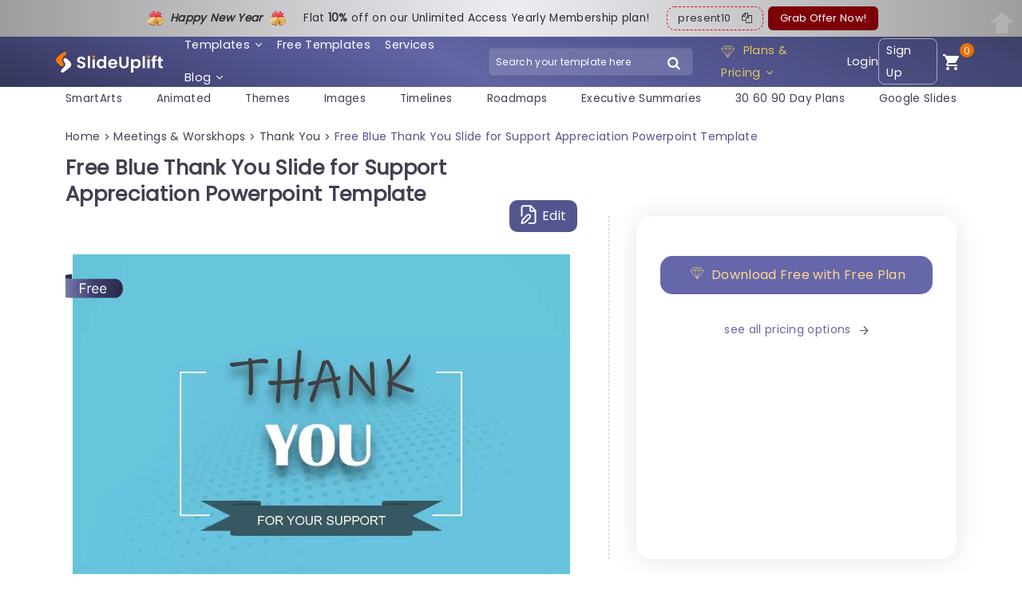

--- FILE ---
content_type: text/html; charset=UTF-8
request_url: https://slideuplift.com/powerpoint-templates/thank-you-slide-03/
body_size: 66754
content:



   


    




<!DOCTYPE html>
<html class="no-js" lang="en-US">
<head><meta charset="UTF-8"><script>if(navigator.userAgent.match(/MSIE|Internet Explorer/i)||navigator.userAgent.match(/Trident\/7\..*?rv:11/i)){var href=document.location.href;if(!href.match(/[?&]nowprocket/)){if(href.indexOf("?")==-1){if(href.indexOf("#")==-1){document.location.href=href+"?nowprocket=1"}else{document.location.href=href.replace("#","?nowprocket=1#")}}else{if(href.indexOf("#")==-1){document.location.href=href+"&nowprocket=1"}else{document.location.href=href.replace("#","&nowprocket=1#")}}}}</script><script>class RocketLazyLoadScripts{constructor(e){this.triggerEvents=e,this.eventOptions={passive:!0},this.userEventListener=this.triggerListener.bind(this),this.delayedScripts={normal:[],async:[],defer:[]},this.allJQueries=[]}_addUserInteractionListener(e){this.triggerEvents.forEach((t=>window.addEventListener(t,e.userEventListener,e.eventOptions)))}_removeUserInteractionListener(e){this.triggerEvents.forEach((t=>window.removeEventListener(t,e.userEventListener,e.eventOptions)))}triggerListener(){this._removeUserInteractionListener(this),"loading"===document.readyState?document.addEventListener("DOMContentLoaded",this._loadEverythingNow.bind(this)):this._loadEverythingNow()}async _loadEverythingNow(){this._delayEventListeners(),this._delayJQueryReady(this),this._handleDocumentWrite(),this._registerAllDelayedScripts(),this._preloadAllScripts(),await this._loadScriptsFromList(this.delayedScripts.normal),await this._loadScriptsFromList(this.delayedScripts.defer),await this._loadScriptsFromList(this.delayedScripts.async),await this._triggerDOMContentLoaded(),await this._triggerWindowLoad(),window.dispatchEvent(new Event("rocket-allScriptsLoaded"))}_registerAllDelayedScripts(){document.querySelectorAll("script[type=rocketlazyloadscript]").forEach((e=>{e.hasAttribute("src")?e.hasAttribute("async")&&!1!==e.async?this.delayedScripts.async.push(e):e.hasAttribute("defer")&&!1!==e.defer||"module"===e.getAttribute("data-rocket-type")?this.delayedScripts.defer.push(e):this.delayedScripts.normal.push(e):this.delayedScripts.normal.push(e)}))}async _transformScript(e){return await this._requestAnimFrame(),new Promise((t=>{const n=document.createElement("script");let r;[...e.attributes].forEach((e=>{let t=e.nodeName;"type"!==t&&("data-rocket-type"===t&&(t="type",r=e.nodeValue),n.setAttribute(t,e.nodeValue))})),e.hasAttribute("src")?(n.addEventListener("load",t),n.addEventListener("error",t)):(n.text=e.text,t()),e.parentNode.replaceChild(n,e)}))}async _loadScriptsFromList(e){const t=e.shift();return t?(await this._transformScript(t),this._loadScriptsFromList(e)):Promise.resolve()}_preloadAllScripts(){var e=document.createDocumentFragment();[...this.delayedScripts.normal,...this.delayedScripts.defer,...this.delayedScripts.async].forEach((t=>{const n=t.getAttribute("src");if(n){const t=document.createElement("link");t.href=n,t.rel="preload",t.as="script",e.appendChild(t)}})),document.head.appendChild(e)}_delayEventListeners(){let e={};function t(t,n){!function(t){function n(n){return e[t].eventsToRewrite.indexOf(n)>=0?"rocket-"+n:n}e[t]||(e[t]={originalFunctions:{add:t.addEventListener,remove:t.removeEventListener},eventsToRewrite:[]},t.addEventListener=function(){arguments[0]=n(arguments[0]),e[t].originalFunctions.add.apply(t,arguments)},t.removeEventListener=function(){arguments[0]=n(arguments[0]),e[t].originalFunctions.remove.apply(t,arguments)})}(t),e[t].eventsToRewrite.push(n)}function n(e,t){let n=e[t];Object.defineProperty(e,t,{get:()=>n||function(){},set(r){e["rocket"+t]=n=r}})}t(document,"DOMContentLoaded"),t(window,"DOMContentLoaded"),t(window,"load"),t(window,"pageshow"),t(document,"readystatechange"),n(document,"onreadystatechange"),n(window,"onload"),n(window,"onpageshow")}_delayJQueryReady(e){let t=window.jQuery;Object.defineProperty(window,"jQuery",{get:()=>t,set(n){if(n&&n.fn&&!e.allJQueries.includes(n)){n.fn.ready=n.fn.init.prototype.ready=function(t){e.domReadyFired?t.bind(document)(n):document.addEventListener("rocket-DOMContentLoaded",(()=>t.bind(document)(n)))};const t=n.fn.on;n.fn.on=n.fn.init.prototype.on=function(){if(this[0]===window){function e(e){return e.split(" ").map((e=>"load"===e||0===e.indexOf("load.")?"rocket-jquery-load":e)).join(" ")}"string"==typeof arguments[0]||arguments[0]instanceof String?arguments[0]=e(arguments[0]):"object"==typeof arguments[0]&&Object.keys(arguments[0]).forEach((t=>{delete Object.assign(arguments[0],{[e(t)]:arguments[0][t]})[t]}))}return t.apply(this,arguments),this},e.allJQueries.push(n)}t=n}})}async _triggerDOMContentLoaded(){this.domReadyFired=!0,await this._requestAnimFrame(),document.dispatchEvent(new Event("rocket-DOMContentLoaded")),await this._requestAnimFrame(),window.dispatchEvent(new Event("rocket-DOMContentLoaded")),await this._requestAnimFrame(),document.dispatchEvent(new Event("rocket-readystatechange")),await this._requestAnimFrame(),document.rocketonreadystatechange&&document.rocketonreadystatechange()}async _triggerWindowLoad(){await this._requestAnimFrame(),window.dispatchEvent(new Event("rocket-load")),await this._requestAnimFrame(),window.rocketonload&&window.rocketonload(),await this._requestAnimFrame(),this.allJQueries.forEach((e=>e(window).trigger("rocket-jquery-load"))),window.dispatchEvent(new Event("rocket-pageshow")),await this._requestAnimFrame(),window.rocketonpageshow&&window.rocketonpageshow()}_handleDocumentWrite(){const e=new Map;document.write=document.writeln=function(t){const n=document.currentScript,r=document.createRange(),i=n.parentElement;let o=e.get(n);void 0===o&&(o=n.nextSibling,e.set(n,o));const a=document.createDocumentFragment();r.setStart(a,0),a.appendChild(r.createContextualFragment(t)),i.insertBefore(a,o)}}async _requestAnimFrame(){return new Promise((e=>requestAnimationFrame(e)))}static run(){const e=new RocketLazyLoadScripts(["keydown","mousemove","touchmove","touchstart","touchend","wheel"]);e._addUserInteractionListener(e)}}RocketLazyLoadScripts.run();</script>
  
  <meta name="viewport" content="width=device-width">
  <link rel="icon" href="https://slideuplift.com/wp-content/uploads/2024/05/cropped-flaticon-32x32.png" sizes="32x32" />
<link rel="icon" href="https://slideuplift.com/wp-content/uploads/2024/05/cropped-flaticon-192x192.png" sizes="192x192" />
<link rel="apple-touch-icon" href="https://slideuplift.com/wp-content/uploads/2024/05/cropped-flaticon-180x180.png" />
<meta name="msapplication-TileImage" content="https://slideuplift.com/wp-content/uploads/2024/05/cropped-flaticon-270x270.png" />
     
    <!-- <link rel="preload" href="https://slideuplift.com/wp-content/themes/olam-child/css/font-awesome-4.7.0.min.css" data-rocket-async="style" as="style" onload="this.onload=null;this.rel='stylesheet'"> -->  
<script src="https://slideuplift.com/wp-content/themes/olam-child/js/jquery-3.6.4.min.js"></script>
<!-- <link rel="preload" href="https://cdnjs.cloudflare.com/ajax/libs/font-awesome/4.7.0/css/font-awesome.min.css" data-rocket-async="style" as="style" onload="this.onload=null;this.rel='stylesheet'"> -->
<link rel="preload" crossorigin href="/chatbot-frontend/assets/chatbot.css" data-rocket-async="style" as="style" onload="this.onload=null;this.rel='stylesheet'">
  


 

  <script type="rocketlazyloadscript">
  var deviceinfo = navigator.userAgent.split(';')
    document.cookie = 'device-info' + "=" + deviceinfo + ";" + 'expires=Wed, 1 Jan 2070 13:47:11 UTC; path=/';
  </script>

       

<script type="application/ld+json">
 {
"@context": "https://schema.org/",
"@type": "WebPage",
"@id": "https://slideuplift.com/powerpoint-templates/thank-you-slide-03/",
"@url": "https://slideuplift.com/powerpoint-templates/thank-you-slide-03/",
"name": "Free Blue Thank You Slide for Support Appreciation Powerpoint Template",
"headline": "Free Blue Thank You Slide for Support Appreciation Powerpoint Template",
"description": "Enhance your influence with this appreciation slide that beautifully conveys your thanks with flair and charm ! This design showcases a backdrop that grabs immediate attention. Ideal, for presentations where you wish to show acknowledgment and gratitude. The fun font style adds an welcoming feel while the polished arrangement ensures your message is highlighted prominently.

Perfect, for business executives or educators seeking to express appreciation and gratitude towards others! This slide is a way to wrap up your presentations at work meetings or local gatherings with a touch of warmth and thanks in the displayed banner, at the bottom of the slide.

Make sure you grab this opportunity to make an impact by getting your hands on this crafted template today. It will add a touch to your presentations. Take them to the next level! Find more such Meeting PowerPoint templates for engaging presentations. These templates are compatible with both PowerPoint and Google Slides.",
"thumbnailURL": "https://slideuplift.com/wp-content/uploads/2020/06/ItemID6560.jpg",
"datePublished": "2020-05-20",
"dateModified": "2025-11-13",
"inLanguage": "en-US",
"lastReviewed": "2025-11-13",
"reviewedBy": {
"@type": "Organization",
"name": "SlideUpLift"
},
"isPartOf": {
"@type": "Website",
"url": "https://slideuplift.com",
"name": "SlideUpLift",
"description": "PowerPoint Templates & Google Slides Themes",
"inLanguage": "en-US",
"potentialAction": {
"@type": "SearchAction",
"target": {
"@type": "EntryPoint",
"urlTemplate": "https://slideuplift.com/search?q={search_term_string}"
},
"query-input": "required name=search_term_string"
}
}
}
</script>


<script type="rocketlazyloadscript" src="https://cdnjs.cloudflare.com/ajax/libs/crypto-js/3.1.9-1/crypto-js.min.js" defer></script> 

  
<meta name="viewport" content="width=device-width">
<meta name="p:domain_verify" content="db495cbb8fd30fa2d712fa6ac6eb5c60"/>

<!-- Google Tag Manager -->
<script type="rocketlazyloadscript">(function(w,d,s,l,i){w[l]=w[l]||[];w[l].push({'gtm.start':
new Date().getTime(),event:'gtm.js'});var f=d.getElementsByTagName(s)[0],
j=d.createElement(s),dl=l!='dataLayer'?'&l='+l:'';j.async=true;j.src=
'https://www.googletagmanager.com/gtm.js?id='+i+dl;f.parentNode.insertBefore(j,f);
})(window,document,'script','dataLayer','GTM-KV966CCK');</script>
<!-- End Google Tag Manager -->     

<!-- Global site tag (gtag.js) - Google Ads: 744176772 -->
<script type="rocketlazyloadscript" async src="https://www.googletagmanager.com/gtag/js?id=AW-744176772"></script>
<script type="rocketlazyloadscript">
  window.dataLayer = window.dataLayer || [];
  function gtag(){dataLayer.push(arguments);}
  gtag('js', new Date());

  gtag('config', 'AW-744176772');
</script>


<script type="rocketlazyloadscript" src="https://cdn-in.pagesense.io/js/60047316448/ed64e1cce8da4dba91ed32cee841cb91.js" defer></script>




  <script type="rocketlazyloadscript">
  const today = new Date();
  let mm = today.getMonth() + 1; 
  let dd = today.getDate();
  let yy = today.getFullYear();
  
  let c_date_is=dd+'-'+mm+'-'+yy;
  document.cookie = 'USER_GA='+c_date_is+'; expires=Wed, 1 Jan 2070 13:47:11 UTC; path=/' ;
  </script>



<script type="rocketlazyloadscript">
const today1 = new Date();
let mm1 = today1.getMonth() + 1; 
let dd1 = today1.getDate();
let yy1 = today1.getFullYear();

let date_is=dd1+'-'+mm1+'-'+yy1;

const cookidate = getCookie('USER_GA');


if(cookidate)
{
  if(cookidate==date_is)
  {
    var cleintIdStatus='new client';
  }
  else
  {
    var cleintIdStatus='returning';
  }

}
else
{
  var cleintIdStatus='new client';
}


dataLayer.push({
event: "pageView",
userInfo: {
      loginStatus: "not logged in",
      userId: "",
      cleintIdStatus:cleintIdStatus,
      email: "",
      sulCookie: "f7c0ab1a-da05-4fb1-aa0b-4d8c6eaed45a",
}
});





function getCookie(cname) {
  let name = cname + "=";
  let decodedCookie = decodeURIComponent(document.cookie);
  let ca = decodedCookie.split(';');
  for(let i = 0; i <ca.length; i++) {
    let c = ca[i];
    while (c.charAt(0) == ' ') {
      c = c.substring(1);
    }
    if (c.indexOf(name) == 0) {
      return c.substring(name.length, c.length);
    }
  }
  return "";
}

</script>


      
    
   
  
  <meta name="pubdate" content="191298">
  <link rel="icon" href="https://slideuplift.com/wp-content/uploads/2024/05/cropped-flaticon-32x32.png" sizes="32x32" />
<link rel="icon" href="https://slideuplift.com/wp-content/uploads/2024/05/cropped-flaticon-192x192.png" sizes="192x192" />
<link rel="apple-touch-icon" href="https://slideuplift.com/wp-content/uploads/2024/05/cropped-flaticon-180x180.png" />
<meta name="msapplication-TileImage" content="https://slideuplift.com/wp-content/uploads/2024/05/cropped-flaticon-270x270.png" />
    


<meta http-equiv="x-dns-prefetch-control" content="on"><link rel="dns-prefetch" href="https://connect.facebook.net" /><link rel="dns-prefetch" href="https://www.googletagmanager.com" /><link rel="dns-prefetch" href="https://fonts.googleapis.com" /><link rel="dns-prefetch" href="https://googleads.g.doubleclick.net" /><link rel="dns-prefetch" href="https://cdnjs.cloudflare.com" /><meta name='robots' content='index, follow, max-image-preview:large, max-snippet:-1, max-video-preview:-1' />

	<!-- This site is optimized with the Yoast SEO Premium plugin v21.7 (Yoast SEO v21.7) - https://yoast.com/wordpress/plugins/seo/ -->
	<title>Free Blue Thank You Slide for Support Appreciation Powerpoint Template</title><style id="rocket-critical-css">.carousel li{margin-right:5px}#cookie-law-info-bar{font-size:12pt;margin:0 auto;padding:13px 10px;position:absolute;text-align:center;box-sizing:border-box;width:100%;z-index:9999;box-shadow:rgba(0,0,0,.5) 0 5px 50px;display:none;left:0;font-weight:300}#cookie-law-info-again{font-size:10pt;margin:0;padding:5px 10px;text-align:center;z-index:9999;box-shadow:#161616 2px 2px 5px 2px}#cookie-law-info-bar span{vertical-align:middle}.cli-plugin-button,.cli-plugin-button:visited{display:inline-block;padding:10px 16px 10px;color:#fff;text-decoration:none;position:relative;margin-left:0;text-decoration:none}.cli-plugin-button,.cli-plugin-button:visited,.medium.cli-plugin-button,.medium.cli-plugin-button:visited{font-size:14px;font-weight:500;line-height:1}.cli-plugin-button{margin-top:5px}.cli-bar-popup{-moz-background-clip:padding;-webkit-background-clip:padding;background-clip:padding-box;-webkit-border-radius:30px;-moz-border-radius:30px;border-radius:30px;padding:20px}.cli-container-fluid{padding-right:15px;padding-left:15px;margin-right:auto;margin-left:auto}.cli-row{display:-ms-flexbox;display:flex;-ms-flex-wrap:wrap;flex-wrap:wrap;margin-right:-15px;margin-left:-15px}.cli-align-items-stretch{-ms-flex-align:stretch!important;align-items:stretch!important}.cli-px-0{padding-left:0;padding-right:0}.cli-modal-backdrop{position:fixed;top:0;right:0;bottom:0;left:0;z-index:1040;background-color:#000;display:none}.cli-modal-backdrop.cli-fade{opacity:0}.cli-modal a{text-decoration:none}.cli-modal .cli-modal-dialog{position:relative;width:auto;margin:.5rem;font-family:-apple-system,BlinkMacSystemFont,"Segoe UI",Roboto,"Helvetica Neue",Arial,sans-serif,"Apple Color Emoji","Segoe UI Emoji","Segoe UI Symbol";font-size:1rem;font-weight:400;line-height:1.5;color:#212529;text-align:left;display:-ms-flexbox;display:flex;-ms-flex-align:center;align-items:center;min-height:calc(100% - (.5rem * 2))}@media (min-width:576px){.cli-modal .cli-modal-dialog{max-width:500px;margin:1.75rem auto;min-height:calc(100% - (1.75rem * 2))}}@media (min-width:992px){.cli-modal .cli-modal-dialog{max-width:900px}}.cli-modal-content{position:relative;display:-ms-flexbox;display:flex;-ms-flex-direction:column;flex-direction:column;width:100%;background-color:#fff;background-clip:padding-box;border-radius:.3rem;outline:0}.cli-modal .cli-modal-close{position:absolute;right:10px;top:10px;z-index:1;padding:0;background-color:transparent;border:0;-webkit-appearance:none;font-size:1.5rem;font-weight:700;line-height:1;color:#000;text-shadow:0 1px 0 #fff}.cli-switch{display:inline-block;position:relative;min-height:1px;padding-left:70px;font-size:14px}.cli-switch input[type=checkbox]{display:none}.cli-switch .cli-slider{background-color:#e3e1e8;height:24px;width:50px;bottom:0;left:0;position:absolute;right:0;top:0}.cli-switch .cli-slider:before{background-color:#fff;bottom:2px;content:"";height:20px;left:2px;position:absolute;width:20px}.cli-switch input:checked+.cli-slider{background-color:#00acad}.cli-switch input:checked+.cli-slider:before{transform:translateX(26px)}.cli-switch .cli-slider{border-radius:34px}.cli-switch .cli-slider:before{border-radius:50%}.cli-tab-content{background:#fff}.cli-tab-content{width:100%;padding:30px}@media (max-width:767px){.cli-tab-content{padding:30px 10px}}.cli-tab-content p{color:#343438;font-size:14px;margin-top:0}.cli-container-fluid{padding-right:15px;padding-left:15px;margin-right:auto;margin-left:auto}.cli-row{display:-ms-flexbox;display:flex;-ms-flex-wrap:wrap;flex-wrap:wrap;margin-right:-15px;margin-left:-15px}.cli-align-items-stretch{-ms-flex-align:stretch!important;align-items:stretch!important}.cli-px-0{padding-left:0;padding-right:0}.cli-modal-backdrop{position:fixed;top:0;right:0;bottom:0;left:0;z-index:1040;background-color:#000;-webkit-transform:scale(0);transform:scale(0)}.cli-modal-backdrop.cli-fade{opacity:0}.cli-modal{position:fixed;top:0;right:0;bottom:0;left:0;z-index:99999;transform:scale(0);overflow:hidden;outline:0}.cli-modal a{text-decoration:none}.cli-modal .cli-modal-dialog{position:relative;width:auto;margin:.5rem;font-family:inherit;font-size:1rem;font-weight:400;line-height:1.5;color:#212529;text-align:left;display:-ms-flexbox;display:flex;-ms-flex-align:center;align-items:center;min-height:calc(100% - (.5rem * 2))}@media (min-width:576px){.cli-modal .cli-modal-dialog{max-width:500px;margin:1.75rem auto;min-height:calc(100% - (1.75rem * 2))}}.cli-modal-content{position:relative;display:-ms-flexbox;display:flex;-ms-flex-direction:column;flex-direction:column;width:100%;background-color:#fff;background-clip:padding-box;border-radius:.2rem;box-sizing:border-box;outline:0}.cli-switch{display:inline-block;position:relative;min-height:1px;padding-left:38px;font-size:14px}.cli-switch input[type=checkbox]{display:none}.cli-switch .cli-slider{background-color:#e3e1e8;height:20px;width:38px;bottom:0;left:0;position:absolute;right:0;top:0}.cli-switch .cli-slider:before{background-color:#fff;bottom:2px;content:"";height:15px;left:3px;position:absolute;width:15px}.cli-switch input:checked+.cli-slider{background-color:#28a745}.cli-switch input:checked+.cli-slider:before{transform:translateX(18px)}.cli-switch .cli-slider{border-radius:34px;font-size:0}.cli-switch .cli-slider:before{border-radius:50%}.cli-tab-content{background:#fff}.cli-tab-content{width:100%;padding:5px 30px 5px 5px;box-sizing:border-box}@media (max-width:767px){.cli-tab-content{padding:30px 10px}}.cli-tab-content p{color:#343438;font-size:14px;margin-top:0}.cli-col-12{width:100%}.cli-tab-header{display:flex;justify-content:space-between}.cli-tab-header a:before{width:10px;height:2px;left:0;top:calc(50% - 1px)}.cli-tab-header a:after{width:2px;height:10px;left:4px;top:calc(50% - 5px);-webkit-transform:none;transform:none}.cli-tab-header a:before{width:7px;height:7px;border-right:1px solid #4a6e78;border-bottom:1px solid #4a6e78;content:" ";transform:rotate(-45deg);margin-right:10px}.cli-tab-header a.cli-nav-link{position:relative;display:flex;align-items:center;font-size:14px;color:#000;text-transform:capitalize}.cli-tab-header{border-radius:5px;padding:12px 15px;background-color:#f2f2f2}.cli-modal .cli-modal-close{position:absolute;right:0;top:0;z-index:1;-webkit-appearance:none;width:40px;height:40px;padding:0;border-radius:50%;padding:10px;background:0 0;border:none;min-width:40px}.cli-tab-container h4{font-family:inherit;font-size:16px;margin-bottom:15px;margin:10px 0}#cliSettingsPopup .cli-tab-section-container{padding-top:12px}.cli-privacy-content-text,.cli-tab-container p{font-size:14px;line-height:1.4;margin-top:0;padding:0;color:#000}.cli-tab-content{display:none}.cli-tab-section .cli-tab-content{padding:10px 20px 5px 20px}.cli-tab-section{margin-top:5px}@media (min-width:992px){.cli-modal .cli-modal-dialog{max-width:645px}}.cli-switch .cli-slider:after{content:attr(data-cli-disable);position:absolute;right:50px;color:#000;font-size:12px;text-align:right;min-width:60px}.cli-switch input:checked+.cli-slider:after{content:attr(data-cli-enable)}.cli-privacy-overview:not(.cli-collapsed) .cli-privacy-content{max-height:60px;overflow:hidden}a.cli-privacy-readmore{font-size:12px;padding-top:12px;display:inline-block;padding-bottom:0;color:#000;text-decoration:underline}a.cli-privacy-readmore:before{content:attr(data-readmore-text)}.cli-modal-close svg{fill:#000}span.cli-necessary-caption{color:#000;font-size:12px}.cli-tab-container .cli-row{max-height:500px;overflow-y:auto}.wt-cli-sr-only{display:none;font-size:16px}.edd_purchase_submit_wrapper{position:relative}.edd_purchase_submit_wrapper a.edd-add-to-cart{text-decoration:none;display:none;box-shadow:0 2px 1px rgba(0,0,0,.1),0 1px 3px rgba(0,0,0,.3)}.edd_purchase_submit_wrapper a.edd-add-to-cart.edd-has-js{display:inline-block}.edd-add-to-cart .edd-add-to-cart-label{opacity:1}a.edd-add-to-cart .edd-loading{position:absolute;left:50%;top:50%;opacity:0}.edd_download_purchase_form .edd_price_options li{display:block;padding:0;margin:0}.edd_download_purchase_form .edd_price_options span{display:inline;padding:0;margin:0}.edd-submit:before{content:'\e818';display:inline-block;margin-right:8px;vertical-align:text-bottom;font-size:1.3em;font-family:fontello}html{font-family:sans-serif;-ms-text-size-adjust:100%;-webkit-text-size-adjust:100%}body{margin:0}header,nav,section{display:block}a{background-color:transparent}h1{font-size:2em;margin:.67em 0}img{border:0}svg:not(:root){overflow:hidden}button,input{color:inherit;font:inherit;margin:0}button{overflow:visible}button{text-transform:none}button,input[type=submit]{-webkit-appearance:button}button::-moz-focus-inner,input::-moz-focus-inner{border:0;padding:0}input{line-height:normal}input[type=checkbox],input[type=radio]{box-sizing:border-box;padding:0}img{max-width:100%}img{height:auto}:root{--bs-blue:#0d6efd;--bs-indigo:#6610f2;--bs-purple:#6f42c1;--bs-pink:#d63384;--bs-red:#dc3545;--bs-orange:#fd7e14;--bs-yellow:#ffc107;--bs-green:#198754;--bs-teal:#20c997;--bs-cyan:#0dcaf0;--bs-black:#000;--bs-white:#fff;--bs-gray:#6c757d;--bs-gray-dark:#343a40;--bs-gray-100:#f8f9fa;--bs-gray-200:#e9ecef;--bs-gray-300:#dee2e6;--bs-gray-400:#ced4da;--bs-gray-500:#adb5bd;--bs-gray-600:#6c757d;--bs-gray-700:#495057;--bs-gray-800:#343a40;--bs-gray-900:#212529;--bs-primary:#0d6efd;--bs-secondary:#6c757d;--bs-success:#198754;--bs-info:#0dcaf0;--bs-warning:#ffc107;--bs-danger:#dc3545;--bs-light:#f8f9fa;--bs-dark:#212529;--bs-primary-rgb:13,110,253;--bs-secondary-rgb:108,117,125;--bs-success-rgb:25,135,84;--bs-info-rgb:13,202,240;--bs-warning-rgb:255,193,7;--bs-danger-rgb:220,53,69;--bs-light-rgb:248,249,250;--bs-dark-rgb:33,37,41;--bs-primary-text-emphasis:#052c65;--bs-secondary-text-emphasis:#2b2f32;--bs-success-text-emphasis:#0a3622;--bs-info-text-emphasis:#055160;--bs-warning-text-emphasis:#664d03;--bs-danger-text-emphasis:#58151c;--bs-light-text-emphasis:#495057;--bs-dark-text-emphasis:#495057;--bs-primary-bg-subtle:#cfe2ff;--bs-secondary-bg-subtle:#e2e3e5;--bs-success-bg-subtle:#d1e7dd;--bs-info-bg-subtle:#cff4fc;--bs-warning-bg-subtle:#fff3cd;--bs-danger-bg-subtle:#f8d7da;--bs-light-bg-subtle:#fcfcfd;--bs-dark-bg-subtle:#ced4da;--bs-primary-border-subtle:#9ec5fe;--bs-secondary-border-subtle:#c4c8cb;--bs-success-border-subtle:#a3cfbb;--bs-info-border-subtle:#9eeaf9;--bs-warning-border-subtle:#ffe69c;--bs-danger-border-subtle:#f1aeb5;--bs-light-border-subtle:#e9ecef;--bs-dark-border-subtle:#adb5bd;--bs-white-rgb:255,255,255;--bs-black-rgb:0,0,0;--bs-font-sans-serif:system-ui,-apple-system,"Segoe UI",Roboto,"Helvetica Neue","Noto Sans","Liberation Sans",Arial,sans-serif,"Apple Color Emoji","Segoe UI Emoji","Segoe UI Symbol","Noto Color Emoji";--bs-font-monospace:SFMono-Regular,Menlo,Monaco,Consolas,"Liberation Mono","Courier New",monospace;--bs-gradient:linear-gradient(180deg, rgba(255, 255, 255, 0.15), rgba(255, 255, 255, 0));--bs-body-font-family:var(--bs-font-sans-serif);--bs-body-font-size:1rem;--bs-body-font-weight:400;--bs-body-line-height:1.5;--bs-body-color:#212529;--bs-body-color-rgb:33,37,41;--bs-body-bg:#fff;--bs-body-bg-rgb:255,255,255;--bs-emphasis-color:#000;--bs-emphasis-color-rgb:0,0,0;--bs-secondary-color:rgba(33, 37, 41, 0.75);--bs-secondary-color-rgb:33,37,41;--bs-secondary-bg:#e9ecef;--bs-secondary-bg-rgb:233,236,239;--bs-tertiary-color:rgba(33, 37, 41, 0.5);--bs-tertiary-color-rgb:33,37,41;--bs-tertiary-bg:#f8f9fa;--bs-tertiary-bg-rgb:248,249,250;--bs-heading-color:inherit;--bs-link-color:#0d6efd;--bs-link-color-rgb:13,110,253;--bs-link-decoration:underline;--bs-link-hover-color:#0a58ca;--bs-link-hover-color-rgb:10,88,202;--bs-code-color:#d63384;--bs-highlight-color:#212529;--bs-highlight-bg:#fff3cd;--bs-border-width:1px;--bs-border-style:solid;--bs-border-color:#dee2e6;--bs-border-color-translucent:rgba(0, 0, 0, 0.175);--bs-border-radius:0.375rem;--bs-border-radius-sm:0.25rem;--bs-border-radius-lg:0.5rem;--bs-border-radius-xl:1rem;--bs-border-radius-xxl:2rem;--bs-border-radius-2xl:var(--bs-border-radius-xxl);--bs-border-radius-pill:50rem;--bs-box-shadow:0 0.5rem 1rem rgba(0, 0, 0, 0.15);--bs-box-shadow-sm:0 0.125rem 0.25rem rgba(0, 0, 0, 0.075);--bs-box-shadow-lg:0 1rem 3rem rgba(0, 0, 0, 0.175);--bs-box-shadow-inset:inset 0 1px 2px rgba(0, 0, 0, 0.075);--bs-focus-ring-width:0.25rem;--bs-focus-ring-opacity:0.25;--bs-focus-ring-color:rgba(13, 110, 253, 0.25);--bs-form-valid-color:#198754;--bs-form-valid-border-color:#198754;--bs-form-invalid-color:#dc3545;--bs-form-invalid-border-color:#dc3545}*,::after,::before{box-sizing:border-box}@media (prefers-reduced-motion:no-preference){:root{scroll-behavior:smooth}}body{margin:0;font-family:var(--bs-body-font-family);font-size:var(--bs-body-font-size);font-weight:var(--bs-body-font-weight);line-height:var(--bs-body-line-height);color:var(--bs-body-color);text-align:var(--bs-body-text-align);background-color:var(--bs-body-bg);-webkit-text-size-adjust:100%}h1,h3,h4{margin-top:0;margin-bottom:.5rem;font-weight:500;line-height:1.2;color:var(--bs-heading-color)}h1{font-size:calc(1.375rem + 1.5vw)}@media (min-width:1200px){h1{font-size:2.5rem}}h3{font-size:calc(1.3rem + .6vw)}@media (min-width:1200px){h3{font-size:1.75rem}}h4{font-size:calc(1.275rem + .3vw)}@media (min-width:1200px){h4{font-size:1.5rem}}p{margin-top:0;margin-bottom:1rem}ul{padding-left:2rem}ul{margin-top:0;margin-bottom:1rem}ul ul{margin-bottom:0}a{color:rgba(var(--bs-link-color-rgb),var(--bs-link-opacity,1));text-decoration:underline}img,svg{vertical-align:middle}label{display:inline-block}button{border-radius:0}button,input{margin:0;font-family:inherit;font-size:inherit;line-height:inherit}button{text-transform:none}[type=button],[type=submit],button{-webkit-appearance:button}::-moz-focus-inner{padding:0;border-style:none}::-webkit-datetime-edit-day-field,::-webkit-datetime-edit-fields-wrapper,::-webkit-datetime-edit-hour-field,::-webkit-datetime-edit-minute,::-webkit-datetime-edit-month-field,::-webkit-datetime-edit-text,::-webkit-datetime-edit-year-field{padding:0}::-webkit-inner-spin-button{height:auto}::-webkit-search-decoration{-webkit-appearance:none}::-webkit-color-swatch-wrapper{padding:0}::-webkit-file-upload-button{font:inherit;-webkit-appearance:button}::file-selector-button{font:inherit;-webkit-appearance:button}.container,.container-fluid{--bs-gutter-x:1.5rem;--bs-gutter-y:0;width:100%;padding-right:calc(var(--bs-gutter-x) * .5);padding-left:calc(var(--bs-gutter-x) * .5);margin-right:auto;margin-left:auto}@media (min-width:576px){.container{max-width:540px}}@media (min-width:768px){.container{max-width:720px}}@media (min-width:992px){.container{max-width:960px}}@media (min-width:1200px){.container{max-width:1140px}}:root{--bs-breakpoint-xs:0;--bs-breakpoint-sm:576px;--bs-breakpoint-md:768px;--bs-breakpoint-lg:992px;--bs-breakpoint-xl:1200px;--bs-breakpoint-xxl:1400px}.row{--bs-gutter-x:1.5rem;--bs-gutter-y:0;display:flex;flex-wrap:wrap;margin-top:calc(-1 * var(--bs-gutter-y));margin-right:calc(-.5 * var(--bs-gutter-x));margin-left:calc(-.5 * var(--bs-gutter-x))}.row>*{flex-shrink:0;width:100%;max-width:100%;padding-right:calc(var(--bs-gutter-x) * .5);padding-left:calc(var(--bs-gutter-x) * .5);margin-top:var(--bs-gutter-y)}@media (min-width:576px){.col-sm-12{flex:0 0 auto;width:100%}}@media (min-width:768px){.col-md-7{flex:0 0 auto;width:58.33333333%}.col-md-12{flex:0 0 auto;width:100%}}@media (min-width:992px){.col-lg-5{flex:0 0 auto;width:41.66666667%}.col-lg-7{flex:0 0 auto;width:58.33333333%}}.btn{--bs-btn-padding-x:0.75rem;--bs-btn-padding-y:0.375rem;--bs-btn-font-family:;--bs-btn-font-size:1rem;--bs-btn-font-weight:400;--bs-btn-line-height:1.5;--bs-btn-color:var(--bs-body-color);--bs-btn-bg:transparent;--bs-btn-border-width:var(--bs-border-width);--bs-btn-border-color:transparent;--bs-btn-border-radius:var(--bs-border-radius);--bs-btn-hover-border-color:transparent;--bs-btn-box-shadow:inset 0 1px 0 rgba(255, 255, 255, 0.15),0 1px 1px rgba(0, 0, 0, 0.075);--bs-btn-disabled-opacity:0.65;--bs-btn-focus-box-shadow:0 0 0 0.25rem rgba(var(--bs-btn-focus-shadow-rgb), .5);display:inline-block;padding:var(--bs-btn-padding-y) var(--bs-btn-padding-x);font-family:var(--bs-btn-font-family);font-size:var(--bs-btn-font-size);font-weight:var(--bs-btn-font-weight);line-height:var(--bs-btn-line-height);color:var(--bs-btn-color);text-align:center;text-decoration:none;vertical-align:middle;border:var(--bs-btn-border-width) solid var(--bs-btn-border-color);border-radius:var(--bs-btn-border-radius);background-color:var(--bs-btn-bg)}*{letter-spacing:.02rem;-webkit-font-smoothing:antialiased;-moz-osx-font-smoothing:grayscale;text-rendering:optimizeLegibility;text-shadow:1px 1px 1px rgb(0 0 0 / .004);-webkit-font-feature-settings:"kern","liga","case";-moz-font-feature-settings:"kern=1","liga=1","case=1";-moz-font-feature-settings:"kern","liga","case";-moz-font-feature-settings:"kern" 1,"liga" 1,"case" 1;font-feature-settings:"kern","liga","case"}@font-face{font-family:poppin;src:url(https://slideuplift.com/wp-content/themes/olam-child/css/Poppins-Regular.ttf);font-display:swap}@media only screen and (-webkit-min-device-pixel-ratio:1.25),only screen and (min-device-pixel-ratio:1.25),only screen and (min-resolution:200dpi),only screen and (min-resolution:1.25dppx){-webkit-font-smoothing:subpixel-antialiased}html{font-family:'poppin'!important;position:relative;color:#757575}html,body{font-family:'poppin'!important;height:100%;position:relative}img,svg{vertical-align:middle}img{max-width:100%;height:auto}.wrapper{min-height:100%}a{font-family:'poppin'!important;text-decoration:none;outline:none;color:#404051}ul,li{font-family:'poppin'!important;margin:0;padding:0}ul{font-family:'poppin'!important;list-style-position:outside}ul li{font-family:'poppin'!important}html{-webkit-text-size-adjust:100%;-ms-text-size-adjust:100%}body{font-family:'poppin'!important;color:#404051!important;background:#f4f6f5;line-height:1.8em;-webkit-font-smoothing:subpixel-antialiased}p{font-family:'poppin'!important;font-size:1rem;line-height:1.8em;margin-bottom:1.5rem}::-webkit-input-placeholder{font-weight:400;font-size:1em}:-moz-placeholder{font-weight:400;font-size:1em}::-moz-placeholder{font-weight:400;font-size:1em}:-ms-input-placeholder{font-weight:400;font-size:1em}h1{font-size:1.8rem;font-weight:600;line-height:1.3!important;color:#404051!important}h3{font-size:1.4rem;font-weight:500;line-height:1.3!important;color:#404051!important}h4{font-size:1.2rem;font-weight:500;line-height:1.3!important;color:#404051!important}.header #nav ul{font-family:'poppin'!important}button,input{font-family:'poppin'!important}@media screen and (max-width:768px){h1{font-size:1.6rem!important}h3{font-size:1.3rem!important}h4{font-size:1.2rem!important}}@media screen and (max-width:480px){h1{font-size:1.6rem!important}h3{font-size:1.2rem!important}h4{font-size:1rem!important}}input[type="text"],input[type="password"]{display:block;background:#fff;border-radius:10px;border:.8px #bdbdbd75 solid;margin-bottom:1.8rem;width:100%;padding:11px 22px;font-size:14px;color:#404051;font-weight:500;word-wrap:break-word}.edd_price_options label{vertical-align:bottom;font-weight:inherit;padding-left:26px;position:relative;display:block;color:#000}.edd_price_options label:before,.edd_price_options label:after{position:absolute;top:0;left:0;height:100%;width:100%;content:'';right:0;bottom:0;margin:auto;border-radius:30px}.edd_price_options label{position:relative}.edd_price_options label input[type="radio"]{position:absolute;left:2px;top:-2px;visibility:hidden;z-index:100}.edd_price_options label:before{z-index:100}.edd_price_options label:before,.edd_price_options label:after{width:16px;height:16px;right:auto}.edd_price_options label:after{border:0 solid #fff}.edd_price_options li.checked label:after{border-width:4px}.edd_price_options label:before{background:#fff;-webkit-transform:scale(0);-o-transform:scale(0);transform:scale(0)}.edd_price_options li.checked label:before{-webkit-transform:scale(.5);-o-transform:scale(.5);transform:scale(.5)}.edd_price_options label{position:relative}.edd_price_options label input[type="radio"]{position:absolute;left:2px;top:-2px;visibility:hidden;z-index:100}.btn{border-radius:0;padding:17px 40px;margin:2px;display:inline-block;text-transform:uppercase;border:none;white-space:normal;font-size:.94em;font-weight:700;line-height:1.2em;letter-spacing:.03em;white-space:nowrap;height:auto;background-image:none;box-shadow:0 2px 1px rgb(0 0 0 / .1),0 1px 3px rgb(0 0 0 / .3)}.btn-white{background:#fff;box-shadow:5px 5px 0 rgb(0 0 0 / .1)}.header-wrapper{color:#fff;position:relative;z-index:9999}.header{z-index:2999;position:relative}.header.navbar-fixed-top{box-shadow:none}.header-wrapper.header-bg{background-size:cover}.col-nav{text-align:center}.col-shop{text-align:right;display:none}.nav-toggle{width:40px;height:36px;position:relative;padding:10px 4px;display:none;z-index:999}.nav-toggle:after{content:'';height:100%;width:100%;position:absolute;top:0;left:0;z-index:0;opacity:.35}.nav-toggle span{display:block;height:3px;background:#fff;margin:-1px auto 7px;width:26px;position:relative;z-index:100}.mob-nav{display:none;position:fixed;top:0;bottom:0;left:0;right:0;background:rgb(0 0 0 / .8);z-index:2}.header #nav{text-align:right}.header #nav ul{display:inline-block;padding:0;text-align:left;vertical-align:middle;text-transform:uppercase;position:relative;z-index:1000}#nav>div{display:inline-block}.header #nav ul li{display:inline-block;position:relative;z-index:1;vertical-align:middle;margin:0 2px}.header #nav ul li ul li{margin:0}.header #nav ul li ul li a{text-transform:capitalize}.header #nav ul li a{display:block;line-height:1.2em;padding:12px 2px;color:inherit;z-index:1000;position:relative;letter-spacing:.03em;text-transform:capitalize}.header #nav ul li a:before{font-family:'fontAwesome';margin-right:5px}.header #nav ul.menu>li.menu-item-has-children>a:after{content:"\f107";font-family:'fontAwesome';margin-left:6px}.header #nav ul li:after{position:absolute;top:0;left:0;bottom:0;right:0;content:'';background:#fff0;opacity:0;z-index:0}.header #nav ul li>ul{position:absolute;top:100%;left:0;width:auto;height:0}.header #nav ul ul ul{left:100%;top:0}.header #nav ul ul li{display:block}.header #nav ul ul.sub-menu>li:after{opacity:1}.header #nav ul .mega-menu ul.sub-menu .sub-menu li:after{opacity:0}#header #nav ul li .mega-menu>ul>li{position:relative}#header #nav ul li .mega-menu>ul>li:after{position:absolute;left:0;top:0;right:0;bottom:0;z-index:0;content:'';opacity:1}#header #nav ul li .mega-menu>ul>li a,#header #nav ul li .mega-menu>ul>li span,#header #nav ul li .mega-menu>ul>li div{position:relative;z-index:100}#header #nav ul li .mega-menu{position:absolute;left:0;top:100%;min-width:210px;z-index:-20000;height:0}#header #nav ul li .mega-menu ul{height:auto;left:0}#header #nav ul .mega-menu ul ul{position:relative;top:0}#header #nav ul .mega-menu li:before{display:none;content:none}#header #nav ul li .mega-menu ul li.mega-menu-col{position:relative}#header #nav ul li .mega-menu>ul li{background:#fff0}#header #nav ul li .mega-menu ul.mega-menu-row{width:100%;display:table;table-layout:fixed;padding:0;position:relative}#header #nav ul li .mega-menu ul li.mega-menu-col{display:table-cell;width:1px;vertical-align:top;box-shadow:0 2px 3px 0 rgb(0 0 0 / .3)}#header #nav ul li .mega-menu>ul.mega-menu-row>li.mega-menu-col>a{padding:12px 20px}#header #nav ul li .mega-menu ul.mega-menu-row ul.sub-menu li a{padding:8px 20px}.section{position:relative;padding:1.2rem 0;background-position:bottom;background-repeat:no-repeat}.search-btn{position:absolute;height:40px;width:54px;right:0;top:0;z-index:1}.search-btn:after{position:absolute;top:0;left:0;height:100%;width:100%;content:"\f002";font-family:'fontAwesome';font-size:22px;line-height:54px;color:#6161618A}.search-btn input[type="submit"]{border:none;background:#fff0;font-size:0;position:relative;width:100%;height:100%;position:relative;z-index:100}.cart-box{display:block;font-weight:300;position:relative}.scroll-top{height:60px;width:60px;position:fixed;bottom:100px;right:30px;display:none;z-index:9999}.scroll-top .scrollto-icon{font-size:40px;color:#6667AA;display:inline-block;-webkit-transform:rotate(-45deg);-ms-transform:rotate(-45deg);-o-transform:rotate(-45deg);transform:rotate(-45deg)}.scroll-top .flame{height:0;width:0;position:absolute;top:66%;left:-4px;right:0;margin:-5px auto 0;border:3px solid #fff0;border-top:25px solid #000;display:none}.scroll-top .flame+.flame{left:20px;margin:0;border-width:2px;border-top-width:10px}.scroll-top .flame+.flame+.flame{left:auto;right:24px;margin:0;border-width:2px;border-top-width:10px}.sidebar{background:#fff;padding:30px;font-size:.94rem}.sidebar p{margin-bottom:1rem}.edd_go_to_checkout{padding:10px 25px 10px!important;font-size:1em}.edd_purchase_submit_wrapper{display:flex;align-items:center;justify-content:space-between;flex-direction:row}.product-sidebar{height:755px;border:none;background-color:#f1f1f1}.sidebar-title{font-weight:700}.sidebar-title:first-child{margin-top:0}.tags{display:block;font-size:0;margin:4px -2px}.tags a{display:inline-block;vertical-align:top;padding:6px 18px;line-height:20px;margin:2px;font-size:12px;color:#9b9b9b;background:#fff;-webkit-box-shadow:0 1px 1px rgb(0 0 0 / .05);-moz-box-shadow:0 1px 1px rgb(0 0 0 / .05);-o-box-shadow:0 1px 1px rgb(0 0 0 / .05);box-shadow:0 1px 1px rgb(0 0 0 / .05)}.edd-meta .tags a{background:#F4F6F5;padding:2px 8px}::-webkit-input-placeholder{color:#fff}:-moz-placeholder{color:#fff}::-moz-placeholder{color:#fff}:-ms-input-placeholder{color:#fff}.preview-area{position:relative}.preview-area .preview-image{text-align:center;position:relative}.preview-area .preview-image{overflow:hidden;border:1px solid #d4d0d0}.sidebar-item .cart-box .edd_go_to_checkout:after{content:''}.boxed{max-width:716px;text-align:center;margin:0 auto;position:relative}.boxed .lightbox-title{color:inherit;text-transform:uppercase}.boxed .boxed-head .lightbox-title{margin:0;color:inherit}.boxed .lightbox-subtitle{color:inherit;margin-bottom:10px}.field-holder{position:relative;background-color:rgb(0 0 0 / .1);margin-bottom:40px}.field-holder+.field-holder{margin-top:40px}.field-holder label{top:15px;bottom:auto}.field-holder label .demo-icon{font-size:1.2em}.field-holder input[type="text"],.field-holder input[type="password"]{background:#fff0;line-height:24px;height:58px;padding:16px 20px;position:relative;z-index:1;color:inherit;margin:0;border:none;font-size:1em;color:inherit}.boxed .boxed-body input[type="submit"]{min-width:226px;text-align:center;margin-bottom:20px;text-transform:uppercase;font-size:1em;padding:15px 25px;margin:0;max-width:100%}.boxed .boxed-body input[type="submit"],.boxed .boxed-body input[type="submit"]{box-shadow:5px 5px 0 rgb(0 0 0 / .1)}.edd-submit:before{font-size:1.3em;vertical-align:text-bottom;display:none}.boxed .signup-icon{font-size:40px;padding-top:20px}.boxed .signup-icon span{display:inline-block;-webkit-transform:rotate(-45deg);-moz-transform:rotate(-45deg);-ms-transform:rotate(-45deg);-o-transform:rotate(-45deg);transform:rotate(-45deg)}.field-holder>label{position:absolute;top:18px;line-height:20px;height:20px;left:20px;margin:auto;font-weight:400}.lightbox-wrapper{display:none;position:fixed;top:0;left:0;width:100%;height:100%;z-index:99999}.lightbox-wrapper .lightbox-overlay{background-color:rgb(0 0 0 / .5);position:absolute;z-index:0;left:0;top:0;height:100%;width:100%}.lightbox-wrapper .lightbox-area{position:absolute;top:0;bottom:0;left:0;right:0;margin:auto;z-index:10;display:block;width:100%;padding:50px;text-align:center;font-size:0;overflow:auto}.lightbox-area:after{content:'';height:100%;display:inline-block;width:0;vertical-align:middle;margin-right:0}.lightbox-area .lightbox{display:inline-block;vertical-align:middle;width:716px;max-width:100%;text-align:center}.boxed .toggle-signup{margin:0;position:relative}.boxed .signup-area{display:none}.lightbox .lightbox-close{position:absolute;top:0;right:0;width:80px;height:80px;overflow:hidden;padding:14px 0 0 35px}.lightbox .lightbox-close:before{content:'';background:#000;height:58px;width:120px;top:-10px;right:-42px;position:absolute;text-align:center;padding-top:25px;z-index:0;opacity:0;-webkit-transform:rotate(45deg);-moz-transform:rotate(45deg);-ms-transform:rotate(45deg);-o-transform:rotate(45deg);transform:rotate(45deg)}.lightbox .lightbox-close .close-btn{position:relative;z-index:100}label{position:relative}p.edd-lost-password{margin:20px 0}.edd-lost-password a{color:inherit;border:none}.paper{background:#fff;margin-bottom:0}@media (max-width:1199px){.header #nav ul li a{padding:15px}.col-shop{width:auto}}@media (max-width:1217px){.col-nav,#header #nav ul li .mega-menu,#header #nav ul li>ul{display:none}#header #nav ul li .mega-menu ul,.col-shop{display:block!important;height:auto!important}.nav-toggle{display:block}.header .mob-nav{display:none}.boxed .boxed-body{padding:60px 50px}}@media (max-width:991px){.scroll-top{right:6px}.sidebar{margin-bottom:30px}.cart-box{display:none}.sidebar .cart-box{display:block}}@media (max-width:767px){.lightbox-wrapper .lightbox-area{padding:20px}}@media (max-width:599px){.col-logo{margin-bottom:25px}.boxed .boxed-body{padding:30px}.lightbox-wrapper .lightbox-area{padding:10px}.boxed .boxed-body{padding:20px}.boxed .boxed-head{padding:30px 14px}.boxed .boxed-body input[type="submit"],.edd-submit,input.edd-submit[type="submit"]{min-width:initial;white-space:initial}}@media (min-width:1217px){#nav ul .sub-menu{left:0;max-height:0;position:absolute;top:100%;z-index:0;-webkit-perspective:400px;-moz-perspective:400px;-ms-perspective:400px;-o-perspective:400px;perspective:unset}#nav ul .sub-menu li{opacity:0;visibility:hidden;-webkit-transform:translateY(100%);-moz-transform:translateY(100%);-ms-transform:translateY(100%);-o-transform:translateY(100%);transform:translateY(100%)}#header #nav ul li>.mega-menu,#header #nav ul.menu>li{-webkit-perspective:400px;-moz-perspective:400px;-ms-perspective:400px;-o-perspective:400px;perspective:unset}#header #nav ul li>.mega-menu>ul,#header #nav ul.menu>li>ul{opacity:0;visibility:hidden;overflow:hidden;-webkit-transform:rotateX(-90deg);-moz-transform:rotateX(-90deg);-ms-transform:rotateX(-90deg);-o-transform:rotateX(-90deg);transform:rotateX(-90deg);-webkit-transform-origin:0 0;-moz-transform-origin:0 0;-ms-transform-origin:0 0;-o-transform-origin:0 0;transform-origin:0 0}}.btn-pro-frame{display:inline-block;position:relative}.btn-pro-frame .btn-pro{position:absolute;top:9px;left:50px;display:none;z-index:10000}@font-face{font-family:'fontello';src:url(https://slideuplift.com/wp-content/themes/olam-child/font/fontello.eot?22073720);src:url(https://slideuplift.com/wp-content/themes/olam-child/font/fontello.eot?22073720#iefix) format('embedded-opentype'),url(https://slideuplift.com/wp-content/themes/olam-child/font/fontello.woff?22073720) format('woff'),url(https://slideuplift.com/wp-content/themes/olam-child/font/fontello.ttf?22073720) format('truetype'),url(https://slideuplift.com/wp-content/themes/olam-child/font/fontello.svg?22073720#fontello) format('svg');font-weight:400;font-style:normal;font-display:swap}[class*=" icon-"]:before{font-family:"fontello";font-style:normal;font-weight:400;speak:none;display:inline-block;text-decoration:inherit;width:1em;margin-right:.2em;text-align:center;font-variant:normal;text-transform:none;line-height:1em;margin-left:.2em;-webkit-font-smoothing:antialiased;-moz-osx-font-smoothing:grayscale}.icon-user:before{content:'\e81d'}.icon-mail-alt:before{content:'\e81e'}.icon-cancel:before{content:'\e824'}.icon-search:before{content:'\e82b'}.icon-lock-filled:before{content:'\e82d'}.icon-rocket:before{content:'\e82e'}.header #nav ul li:after{background:transparent!important}.header #nav ul li:after{background:transparent!important}.sub-menu{background:#f5fcff!important}.sub-menu li{background:#f5fcff!important}.sub-menu li a{color:#444!important}#header #nav ul li .mega-menu>ul.mega-menu-row>li.mega-menu-col>a{font-weight:normal!important}#header #nav ul li .mega-menu ul li.mega-menu-col{box-shadow:none!important}.header #nav ul li{margin:0!important;border-radius:10px}.header #nav ul li a{padding:12px 7px!important}.header #nav ul{text-transform:capitalize}.sub-menu li a{font-size:13px!important}.header #nav{text-align:inherit}#cart-header-btn{position:relative;background:#fff0;border:none}@media only screen and (min-width:320px) and (max-width:1024px){.header #nav ul.menu>li.menu-item-has-children>a:after{float:right!important}}@media only screen and (min-width:320px) and (max-width:410px){.close{right:47px!important;font-size:30px!important;z-index:inherit;top:138px!important}}@media only screen and (min-width:411px) and (max-width:450px){.close{right:47px!important;font-size:30px!important;z-index:inherit;top:138px!important}}@media only screen and (min-width:768px) and (max-width:991px){.close{top:173px!important;right:92px!important;font-size:32px!important}}@media screen and (max-width:1024px){.bread_crumbs{padding:2.2rem 0!important}}.close{font-size:30px}.close{position:absolute;top:219px;right:336px;color:#fff;font-size:28px;font-weight:700;z-index:inherit}.close{top:219px}.field-holder>label{z-index:99!important}@media (min-width:539px) and (max-width:540px){input[type=password]{width:164%!important}}.edd_price_options,.edd_single_mode{color:#000}span.edd_price_option_sep,span.edd_price_option_price{display:none!important}.edd_price_options label:after{background:#f1f1f1}.edd_price_options label:after{border-color:#fff}::placeholder{color:#000;opacity:1}.accordion-arrow{display:none}@media only screen and (max-width:943px){.accordion-arrow{display:block!important}}@media screen and (max-width:768px){img.diamond{width:20px;height:20px;object-fit:cover}}@media only screen and (min-width:768px) and (max-width:992px){img.diamond{width:20px;height:20px;object-fit:cover}}#header #nav ul li .mega-menu ul.mega-menu-row{border-radius:10px!important}#header #nav ul li .mega-menu>ul.mega-menu-row>li.mega-menu-col>a{border-bottom:1px solid #F58522;color:#3A3A3A!important;font-weight:600!important;font-size:16px!important}#header #nav ul li .mega-menu ul li.mega-menu-col{padding:0 18px;width:235px;border-radius:10px!important}#header #nav ul li .mega-menu ul.mega-menu-row ul.sub-menu li a{font-size:14px!important}.header #nav ul li>ul{width:200px!important;border-radius:10px!important}.download-plan-btn{display:flex;align-items:center;justify-content:center;width:100%;border-radius:15px;padding:10px 0;background-color:rgb(102 103 170)!important;border:none;margin-top:20px;font-size:16px;font-weight:500;color:#FFD78E}.add-to-cart-btn img,.download-plan-btn img{margin-right:10px}.download-plan-btn img{width:7%}.add-to-cart-btn,.checkout-btn{background-color:rgb(245 133 34 / .8);border:none;display:flex;gap:14px;align-items:center;justify-content:center;width:100%;border-radius:15px;padding:10px 0;color:rgb(255 255 255);margin-bottom:0;font-size:16px;font-weight:500;padding-left:10px}.edd_price_options,.edd_single_mode{display:none!important}.edd_price{color:#4B4C81;font-size:1.35rem;font-weight:600}button.close{width:100%;position:unset;display:block;background:none;border:none;color:inherit;font:inherit;padding:0;margin:0;font-size:30px;text-align:right;z-index:9;top:3px;color:#ffffff}.edd-submit{max-width:100%!important}.edd_download_purchase_form{width:100%}.modal_custom{display:flex;flex-direction:column;align-items:center;justify-content:center;height:250px;padding:25px;margin-bottom:1.4rem;background:#282537;background-image:-webkit-radial-gradient(top,circle cover,#3c3b52 0%,#252233 80%);background-image:-moz-radial-gradient(top,circle cover,#3c3b52 0%,#252233 80%);background-image:-o-radial-gradient(top,circle cover,#3c3b52 0%,#252233 80%);background-image:radial-gradient(top,circle cover,#3c3b52 0%,#252233 80%)}.modal_content{display:flex;flex-direction:column;width:100%;text-align:center;justify-content:center;align-items:center;margin:auto 0}</style>
	<meta name="description" content="Download 100% editable Free Blue Thank You Slide for Support Appreciation Powerpoint Template to visualize your presentation content effectively." />
	<link rel="canonical" href="https://slideuplift.com/powerpoint-templates/thank-you-slide-03/" />
	<meta property="og:locale" content="en_US" />
	<meta property="og:type" content="article" />
	<meta property="og:title" content="Free Blue Thank You Slide for Support Appreciation Powerpoint Template" />
	<meta property="og:description" content="Download 100% editable Free Blue Thank You Slide for Support Appreciation Powerpoint Template to visualize your presentation content effectively." />
	<meta property="og:url" content="https://slideuplift.com/powerpoint-templates/thank-you-slide-03/" />
	<meta property="og:site_name" content="SlideUpLift" />
	<meta property="article:publisher" content="https://www.facebook.com/Slideuplift-1503033113156788" />
	<meta property="article:modified_time" content="2025-11-13T12:32:32+00:00" />
	<meta property="og:image" content="https://slideuplift.com/wp-content/uploads/2020/06/ItemID6560.jpg?_t=1763037154" />
	<meta property="og:image:width" content="960" />
	<meta property="og:image:height" content="720" />
	<meta property="og:image:type" content="image/jpeg" />
	<meta name="twitter:card" content="summary_large_image" />
	<meta name="twitter:site" content="@slide_uplift" />
	<meta name="twitter:label1" content="Est. reading time" />
	<meta name="twitter:data1" content="1 minute" />
	<!-- / Yoast SEO Premium plugin. -->


<link rel='dns-prefetch' href='//google-analytics.com' />
<link rel='dns-prefetch' href='//connect.facebook.net' />
<link rel='dns-prefetch' href='//googletagmanager.com' />
<link rel='dns-prefetch' href='//appsforoffice.microsoft.com' />
<link rel='dns-prefetch' href='//cdnjs.cloudflare.com' />
<link rel='dns-prefetch' href='//mailchimp.com' />
<link rel='dns-prefetch' href='//aws.amazon.com' />
<link rel='dns-prefetch' href='//doubleclickbygoogle.com' />
<link rel='dns-prefetch' href='//developers.google.com' />

<link rel='preload'  href='https://slideuplift.com/wp-content/themes/olam-child/flex-slider/flexslider.min.css?v=1769170906&#038;ver=6.2.2' data-rocket-async="style" as="style" onload="this.onload=null;this.rel='stylesheet'" type='text/css' media='all' />
<link rel='preload'  href='https://slideuplift.com/wp-includes/css/classic-themes.min.css?ver=6.2.2' data-rocket-async="style" as="style" onload="this.onload=null;this.rel='stylesheet'" type='text/css' media='all' />
<style id='global-styles-inline-css' type='text/css'>
body{--wp--preset--color--black: #000000;--wp--preset--color--cyan-bluish-gray: #abb8c3;--wp--preset--color--white: #ffffff;--wp--preset--color--pale-pink: #f78da7;--wp--preset--color--vivid-red: #cf2e2e;--wp--preset--color--luminous-vivid-orange: #ff6900;--wp--preset--color--luminous-vivid-amber: #fcb900;--wp--preset--color--light-green-cyan: #7bdcb5;--wp--preset--color--vivid-green-cyan: #00d084;--wp--preset--color--pale-cyan-blue: #8ed1fc;--wp--preset--color--vivid-cyan-blue: #0693e3;--wp--preset--color--vivid-purple: #9b51e0;--wp--preset--gradient--vivid-cyan-blue-to-vivid-purple: linear-gradient(135deg,rgba(6,147,227,1) 0%,rgb(155,81,224) 100%);--wp--preset--gradient--light-green-cyan-to-vivid-green-cyan: linear-gradient(135deg,rgb(122,220,180) 0%,rgb(0,208,130) 100%);--wp--preset--gradient--luminous-vivid-amber-to-luminous-vivid-orange: linear-gradient(135deg,rgba(252,185,0,1) 0%,rgba(255,105,0,1) 100%);--wp--preset--gradient--luminous-vivid-orange-to-vivid-red: linear-gradient(135deg,rgba(255,105,0,1) 0%,rgb(207,46,46) 100%);--wp--preset--gradient--very-light-gray-to-cyan-bluish-gray: linear-gradient(135deg,rgb(238,238,238) 0%,rgb(169,184,195) 100%);--wp--preset--gradient--cool-to-warm-spectrum: linear-gradient(135deg,rgb(74,234,220) 0%,rgb(151,120,209) 20%,rgb(207,42,186) 40%,rgb(238,44,130) 60%,rgb(251,105,98) 80%,rgb(254,248,76) 100%);--wp--preset--gradient--blush-light-purple: linear-gradient(135deg,rgb(255,206,236) 0%,rgb(152,150,240) 100%);--wp--preset--gradient--blush-bordeaux: linear-gradient(135deg,rgb(254,205,165) 0%,rgb(254,45,45) 50%,rgb(107,0,62) 100%);--wp--preset--gradient--luminous-dusk: linear-gradient(135deg,rgb(255,203,112) 0%,rgb(199,81,192) 50%,rgb(65,88,208) 100%);--wp--preset--gradient--pale-ocean: linear-gradient(135deg,rgb(255,245,203) 0%,rgb(182,227,212) 50%,rgb(51,167,181) 100%);--wp--preset--gradient--electric-grass: linear-gradient(135deg,rgb(202,248,128) 0%,rgb(113,206,126) 100%);--wp--preset--gradient--midnight: linear-gradient(135deg,rgb(2,3,129) 0%,rgb(40,116,252) 100%);--wp--preset--duotone--dark-grayscale: url('#wp-duotone-dark-grayscale');--wp--preset--duotone--grayscale: url('#wp-duotone-grayscale');--wp--preset--duotone--purple-yellow: url('#wp-duotone-purple-yellow');--wp--preset--duotone--blue-red: url('#wp-duotone-blue-red');--wp--preset--duotone--midnight: url('#wp-duotone-midnight');--wp--preset--duotone--magenta-yellow: url('#wp-duotone-magenta-yellow');--wp--preset--duotone--purple-green: url('#wp-duotone-purple-green');--wp--preset--duotone--blue-orange: url('#wp-duotone-blue-orange');--wp--preset--font-size--small: 13px;--wp--preset--font-size--medium: 20px;--wp--preset--font-size--large: 36px;--wp--preset--font-size--x-large: 42px;--wp--preset--spacing--20: 0.44rem;--wp--preset--spacing--30: 0.67rem;--wp--preset--spacing--40: 1rem;--wp--preset--spacing--50: 1.5rem;--wp--preset--spacing--60: 2.25rem;--wp--preset--spacing--70: 3.38rem;--wp--preset--spacing--80: 5.06rem;--wp--preset--shadow--natural: 6px 6px 9px rgba(0, 0, 0, 0.2);--wp--preset--shadow--deep: 12px 12px 50px rgba(0, 0, 0, 0.4);--wp--preset--shadow--sharp: 6px 6px 0px rgba(0, 0, 0, 0.2);--wp--preset--shadow--outlined: 6px 6px 0px -3px rgba(255, 255, 255, 1), 6px 6px rgba(0, 0, 0, 1);--wp--preset--shadow--crisp: 6px 6px 0px rgba(0, 0, 0, 1);}:where(.is-layout-flex){gap: 0.5em;}body .is-layout-flow > .alignleft{float: left;margin-inline-start: 0;margin-inline-end: 2em;}body .is-layout-flow > .alignright{float: right;margin-inline-start: 2em;margin-inline-end: 0;}body .is-layout-flow > .aligncenter{margin-left: auto !important;margin-right: auto !important;}body .is-layout-constrained > .alignleft{float: left;margin-inline-start: 0;margin-inline-end: 2em;}body .is-layout-constrained > .alignright{float: right;margin-inline-start: 2em;margin-inline-end: 0;}body .is-layout-constrained > .aligncenter{margin-left: auto !important;margin-right: auto !important;}body .is-layout-constrained > :where(:not(.alignleft):not(.alignright):not(.alignfull)){max-width: var(--wp--style--global--content-size);margin-left: auto !important;margin-right: auto !important;}body .is-layout-constrained > .alignwide{max-width: var(--wp--style--global--wide-size);}body .is-layout-flex{display: flex;}body .is-layout-flex{flex-wrap: wrap;align-items: center;}body .is-layout-flex > *{margin: 0;}:where(.wp-block-columns.is-layout-flex){gap: 2em;}.has-black-color{color: var(--wp--preset--color--black) !important;}.has-cyan-bluish-gray-color{color: var(--wp--preset--color--cyan-bluish-gray) !important;}.has-white-color{color: var(--wp--preset--color--white) !important;}.has-pale-pink-color{color: var(--wp--preset--color--pale-pink) !important;}.has-vivid-red-color{color: var(--wp--preset--color--vivid-red) !important;}.has-luminous-vivid-orange-color{color: var(--wp--preset--color--luminous-vivid-orange) !important;}.has-luminous-vivid-amber-color{color: var(--wp--preset--color--luminous-vivid-amber) !important;}.has-light-green-cyan-color{color: var(--wp--preset--color--light-green-cyan) !important;}.has-vivid-green-cyan-color{color: var(--wp--preset--color--vivid-green-cyan) !important;}.has-pale-cyan-blue-color{color: var(--wp--preset--color--pale-cyan-blue) !important;}.has-vivid-cyan-blue-color{color: var(--wp--preset--color--vivid-cyan-blue) !important;}.has-vivid-purple-color{color: var(--wp--preset--color--vivid-purple) !important;}.has-black-background-color{background-color: var(--wp--preset--color--black) !important;}.has-cyan-bluish-gray-background-color{background-color: var(--wp--preset--color--cyan-bluish-gray) !important;}.has-white-background-color{background-color: var(--wp--preset--color--white) !important;}.has-pale-pink-background-color{background-color: var(--wp--preset--color--pale-pink) !important;}.has-vivid-red-background-color{background-color: var(--wp--preset--color--vivid-red) !important;}.has-luminous-vivid-orange-background-color{background-color: var(--wp--preset--color--luminous-vivid-orange) !important;}.has-luminous-vivid-amber-background-color{background-color: var(--wp--preset--color--luminous-vivid-amber) !important;}.has-light-green-cyan-background-color{background-color: var(--wp--preset--color--light-green-cyan) !important;}.has-vivid-green-cyan-background-color{background-color: var(--wp--preset--color--vivid-green-cyan) !important;}.has-pale-cyan-blue-background-color{background-color: var(--wp--preset--color--pale-cyan-blue) !important;}.has-vivid-cyan-blue-background-color{background-color: var(--wp--preset--color--vivid-cyan-blue) !important;}.has-vivid-purple-background-color{background-color: var(--wp--preset--color--vivid-purple) !important;}.has-black-border-color{border-color: var(--wp--preset--color--black) !important;}.has-cyan-bluish-gray-border-color{border-color: var(--wp--preset--color--cyan-bluish-gray) !important;}.has-white-border-color{border-color: var(--wp--preset--color--white) !important;}.has-pale-pink-border-color{border-color: var(--wp--preset--color--pale-pink) !important;}.has-vivid-red-border-color{border-color: var(--wp--preset--color--vivid-red) !important;}.has-luminous-vivid-orange-border-color{border-color: var(--wp--preset--color--luminous-vivid-orange) !important;}.has-luminous-vivid-amber-border-color{border-color: var(--wp--preset--color--luminous-vivid-amber) !important;}.has-light-green-cyan-border-color{border-color: var(--wp--preset--color--light-green-cyan) !important;}.has-vivid-green-cyan-border-color{border-color: var(--wp--preset--color--vivid-green-cyan) !important;}.has-pale-cyan-blue-border-color{border-color: var(--wp--preset--color--pale-cyan-blue) !important;}.has-vivid-cyan-blue-border-color{border-color: var(--wp--preset--color--vivid-cyan-blue) !important;}.has-vivid-purple-border-color{border-color: var(--wp--preset--color--vivid-purple) !important;}.has-vivid-cyan-blue-to-vivid-purple-gradient-background{background: var(--wp--preset--gradient--vivid-cyan-blue-to-vivid-purple) !important;}.has-light-green-cyan-to-vivid-green-cyan-gradient-background{background: var(--wp--preset--gradient--light-green-cyan-to-vivid-green-cyan) !important;}.has-luminous-vivid-amber-to-luminous-vivid-orange-gradient-background{background: var(--wp--preset--gradient--luminous-vivid-amber-to-luminous-vivid-orange) !important;}.has-luminous-vivid-orange-to-vivid-red-gradient-background{background: var(--wp--preset--gradient--luminous-vivid-orange-to-vivid-red) !important;}.has-very-light-gray-to-cyan-bluish-gray-gradient-background{background: var(--wp--preset--gradient--very-light-gray-to-cyan-bluish-gray) !important;}.has-cool-to-warm-spectrum-gradient-background{background: var(--wp--preset--gradient--cool-to-warm-spectrum) !important;}.has-blush-light-purple-gradient-background{background: var(--wp--preset--gradient--blush-light-purple) !important;}.has-blush-bordeaux-gradient-background{background: var(--wp--preset--gradient--blush-bordeaux) !important;}.has-luminous-dusk-gradient-background{background: var(--wp--preset--gradient--luminous-dusk) !important;}.has-pale-ocean-gradient-background{background: var(--wp--preset--gradient--pale-ocean) !important;}.has-electric-grass-gradient-background{background: var(--wp--preset--gradient--electric-grass) !important;}.has-midnight-gradient-background{background: var(--wp--preset--gradient--midnight) !important;}.has-small-font-size{font-size: var(--wp--preset--font-size--small) !important;}.has-medium-font-size{font-size: var(--wp--preset--font-size--medium) !important;}.has-large-font-size{font-size: var(--wp--preset--font-size--large) !important;}.has-x-large-font-size{font-size: var(--wp--preset--font-size--x-large) !important;}
.wp-block-navigation a:where(:not(.wp-element-button)){color: inherit;}
:where(.wp-block-columns.is-layout-flex){gap: 2em;}
.wp-block-pullquote{font-size: 1.5em;line-height: 1.6;}
</style>
<link rel='preload'  href='https://slideuplift.com/wp-content/plugins/cookie-law-info/public/css/cookie-law-info-public.min.css?ver=1.8.8' data-rocket-async="style" as="style" onload="this.onload=null;this.rel='stylesheet'" type='text/css' media='all' />
<link rel='preload'  href='https://slideuplift.com/wp-content/plugins/cookie-law-info/public/css/cookie-law-info-gdpr.min.css?ver=1.8.8' data-rocket-async="style" as="style" onload="this.onload=null;this.rel='stylesheet'" type='text/css' media='all' />
<link rel='preload'  href='https://slideuplift.com/wp-content/themes/olam-child/edd_templates/edd.min.css?ver=2.10.3' data-rocket-async="style" as="style" onload="this.onload=null;this.rel='stylesheet'" type='text/css' media='all' />
<link rel='preload'  href='https://slideuplift.com/wp-content/plugins/simply-schedule-appointments/assets/css/ssa-styles.css?ver=1.4.6.10' data-rocket-async="style" as="style" onload="this.onload=null;this.rel='stylesheet'" type='text/css' media='all' />
<link rel='preload'  href='https://slideuplift.com/wp-content/themes/olam/style.css?v=1769170907&#038;ver=6.2.2' data-rocket-async="style" as="style" onload="this.onload=null;this.rel='stylesheet'" type='text/css' media='all' />
<link rel='preload'  href='https://slideuplift.com/wp-content/themes/olam/css/normalize.min.css?ver=3.0.2' data-rocket-async="style" as="style" onload="this.onload=null;this.rel='stylesheet'" type='text/css' media='all' />
<link rel='preload'  href='https://slideuplift.com/wp-content/plugins/unyson/framework/extensions/breadcrumbs/static/css/style.css?ver=6.2.2' data-rocket-async="style" as="style" onload="this.onload=null;this.rel='stylesheet'" type='text/css' media='all' />
<link rel='preload'  href='https://slideuplift.com/wp-content/plugins/unyson/framework/extensions/builder/static/css/frontend-grid.min.css?ver=1.2.10' data-rocket-async="style" as="style" onload="this.onload=null;this.rel='stylesheet'" type='text/css' media='all' />
<link rel='preload'  href='https://slideuplift.com/wp-content/plugins/unyson/framework/extensions/forms/static/css/frontend.min.css?ver=2.7.27' data-rocket-async="style" as="style" onload="this.onload=null;this.rel='stylesheet'" type='text/css' media='all' />
<link rel='preload'  href='https://slideuplift.com/wp-content/plugins/unyson/framework/static/libs/font-awesome/css/font-awesome.min.css?ver=2.7.27' data-rocket-async="style" as="style" onload="this.onload=null;this.rel='stylesheet'" type='text/css' media='all' />
<link rel='preload'  href='https://slideuplift.com/wp-content/themes/olam-child/css/bootstrap.min.css?v=1769170906&#038;ver=1.0' data-rocket-async="style" as="style" onload="this.onload=null;this.rel='stylesheet'" type='text/css' media='all' />
<link rel='preload'  href='https://slideuplift.com/wp-content/themes/olam-child/css/style-08042019.min.css?v=1769170906&#038;ver=1.0' data-rocket-async="style" as="style" onload="this.onload=null;this.rel='stylesheet'" type='text/css' media='all' />
<link rel='preload'  href='https://slideuplift.com/wp-content/themes/olam-child/css/owl.carousel.min.css?v=1769170906&#038;ver=1.0' data-rocket-async="style" as="style" onload="this.onload=null;this.rel='stylesheet'" type='text/css' media='all' />
<link rel='preload'  href='https://slideuplift.com/wp-content/themes/olam-child/css/woocommerce-style.min.css?v=1769170906&#038;ver=1.0' data-rocket-async="style" as="style" onload="this.onload=null;this.rel='stylesheet'" type='text/css' media='all' />
<link rel='preload'  href='https://slideuplift.com/wp-content/themes/olam-child/css/woocommerce.min.css?v=1769170906&#038;ver=1.0' data-rocket-async="style" as="style" onload="this.onload=null;this.rel='stylesheet'" type='text/css' media='all' />
<style id='rocket-lazyload-inline-css' type='text/css'>
.rll-youtube-player{position:relative;padding-bottom:56.23%;height:0;overflow:hidden;max-width:100%;}.rll-youtube-player iframe{position:absolute;top:0;left:0;width:100%;height:100%;z-index:100;background:0 0}.rll-youtube-player img{bottom:0;display:block;left:0;margin:auto;max-width:100%;width:100%;position:absolute;right:0;top:0;border:none;height:auto;cursor:pointer;-webkit-transition:.4s all;-moz-transition:.4s all;transition:.4s all}.rll-youtube-player img:hover{-webkit-filter:brightness(75%)}.rll-youtube-player .play{height:72px;width:72px;left:50%;top:50%;margin-left:-36px;margin-top:-36px;position:absolute;background:url(https://slideuplift.com/wp-content/plugins/wp-rocket/assets/img/youtube.png) no-repeat;cursor:pointer}
</style>
<link rel='preload'  href='https://slideuplift.com/wp-content/themes/olam-child/style.css?v=1769170907&#038;ver=0.256' data-rocket-async="style" as="style" onload="this.onload=null;this.rel='stylesheet'" type='text/css' media='all' />
<script type='text/javascript' src='https://slideuplift.com/wp-includes/js/jquery/jquery.min.js?ver=3.6.4' defer='defer' id='jquery-core-js'></script>
<script type="rocketlazyloadscript" data-rocket-type='text/javascript' src='https://slideuplift.com/wp-includes/js/jquery/jquery-migrate.min.js?ver=3.4.0' defer='defer' id='jquery-migrate-js'></script>
<script type='text/javascript' id='cookie-law-info-js-extra'>
/* <![CDATA[ */
var Cli_Data = {"nn_cookie_ids":["_gauges_unique","_gat_UA-120796140-1","IDE","JSESSIONID","_gauges_unique_hour"],"cookielist":[]};
var log_object = {"ajax_url":"https:\/\/slideuplift.com\/wp-admin\/admin-ajax.php"};
/* ]]> */
</script>
<script type="rocketlazyloadscript" data-rocket-type='text/javascript' src='https://slideuplift.com/wp-content/plugins/cookie-law-info/public/js/cookie-law-info-public.min.js?ver=1.8.8' defer='defer' id='cookie-law-info-js'></script>
<script type="rocketlazyloadscript" data-rocket-type='text/javascript' src='https://slideuplift.com/wp-content/themes/olam/js/vendor/modernizr-2.8.3-respond-1.4.2.min.js?ver=2.8.3' defer='defer' id='modernizr-js'></script>
<script type="rocketlazyloadscript" data-rocket-type='text/javascript' src='https://slideuplift.com/wp-content/themes/olam-child/js/olam-register-login.js?v=1769170907&#038;ver=6.2.2' defer='defer' id='olam-register-login-child-js'></script>
<link rel="https://api.w.org/" href="https://slideuplift.com/wp-json/" /><link rel="EditURI" type="application/rsd+xml" title="RSD" href="https://slideuplift.com/xmlrpc.php?rsd" />
<link rel="wlwmanifest" type="application/wlwmanifest+xml" href="https://slideuplift.com/wp-includes/wlwmanifest.xml" />
<meta name="generator" content="WordPress 6.2.2" />
<link rel='shortlink' href='https://slideuplift.com/?p=191298' />
<link rel="alternate" type="application/json+oembed" href="https://slideuplift.com/wp-json/oembed/1.0/embed?url=https%3A%2F%2Fslideuplift.com%2Fpowerpoint-templates%2Fthank-you-slide-03%2F" />
<link rel="alternate" type="text/xml+oembed" href="https://slideuplift.com/wp-json/oembed/1.0/embed?url=https%3A%2F%2Fslideuplift.com%2Fpowerpoint-templates%2Fthank-you-slide-03%2F&#038;format=xml" />
<meta name="generator" content="Easy Digital Downloads v2.10.3" />
	<style>.edd_download{float:left;}.edd_download_columns_1 .edd_download{width: 100%;}.edd_download_columns_2 .edd_download{width:50%;}.edd_download_columns_0 .edd_download,.edd_download_columns_3 .edd_download{width:33%;}.edd_download_columns_4 .edd_download{width:25%;}.edd_download_columns_5 .edd_download{width:20%;}.edd_download_columns_6 .edd_download{width:16.6%;}</style>
	
<link rel="preload" as="font" href="https://slideuplift.com/wp-content/plugins/unyson/framework/static/libs/font-awesome/fonts/fontawesome-webfont.woff2?v=4.7.0" crossorigin>
<link rel="preload" as="font" href="https://slideuplift.com/wp-content/themes/olam-child/font/fontello.woff?22073720" crossorigin>    <script type="rocketlazyloadscript" data-rocket-type="text/javascript">
      var ajaxurl = 'https://slideuplift.com/wp-admin/admin-ajax.php';
    </script>
    <style type="text/css">.recentcomments a{display:inline !important;padding:0 !important;margin:0 !important;}</style><style type="text/css" id="custom-background-css">
body.custom-background { background-color: #ffffff; }
</style>
	<link rel="icon" href="https://slideuplift.com/wp-content/uploads/2024/05/cropped-flaticon-32x32.png" sizes="32x32" />
<link rel="icon" href="https://slideuplift.com/wp-content/uploads/2024/05/cropped-flaticon-192x192.png" sizes="192x192" />
<link rel="apple-touch-icon" href="https://slideuplift.com/wp-content/uploads/2024/05/cropped-flaticon-180x180.png" />
<meta name="msapplication-TileImage" content="https://slideuplift.com/wp-content/uploads/2024/05/cropped-flaticon-270x270.png" />
		<style type="text/css" id="wp-custom-css">
			p a{
	
	color:#6667AA;
	
}

p a:hover{
	
	color:#6667AA;
	
}


.left_pagination a {
    color: #3c3d67 !important;
	  font-weight:600 !important;
   
}

.pagination-list .pagination li a {
    color: #3c3d67 !important;
	  font-weight:600 !important;
   
}

.faqs_heading_sec ul {
  
    margin-bottom: 1rem !important;
}
.edge-category-description p {
    margin-bottom: 1rem !important;
}
.edge-category-description a span {
    color: #6667AA;
}

figcaption.wp-element-caption {
    text-align: center;
}

.blog-body .wp-block-image a {
    color: #6667AA;
}

figcaption.wp-element-caption {
    font-size: 14px;
}

.edge-category-description ul {
    padding-left: 20px;
}



.pricingTable_prodDesc td {
    border: 1px solid #ccc;
    padding: 6px;
    align-items: center;
}

.edge-category-description td p {
    margin: 0 !important;
}

a.ai-edit-link {
    display: none !important;
}

.blog-body a {
    color: #4d53ff !important;
}

div#CategoryFeaturedCarousel .edd_download_inner .thumb {
	    justify-content: flex-end;
    display: flex;
}		</style>
		<noscript><style id="rocket-lazyload-nojs-css">.rll-youtube-player, [data-lazy-src]{display:none !important;}</style></noscript><script type="rocketlazyloadscript">
/*! loadCSS rel=preload polyfill. [c]2017 Filament Group, Inc. MIT License */
(function(w){"use strict";if(!w.loadCSS){w.loadCSS=function(){}}
var rp=loadCSS.relpreload={};rp.support=(function(){var ret;try{ret=w.document.createElement("link").relList.supports("preload")}catch(e){ret=!1}
return function(){return ret}})();rp.bindMediaToggle=function(link){var finalMedia=link.media||"all";function enableStylesheet(){link.media=finalMedia}
if(link.addEventListener){link.addEventListener("load",enableStylesheet)}else if(link.attachEvent){link.attachEvent("onload",enableStylesheet)}
setTimeout(function(){link.rel="stylesheet";link.media="only x"});setTimeout(enableStylesheet,3000)};rp.poly=function(){if(rp.support()){return}
var links=w.document.getElementsByTagName("link");for(var i=0;i<links.length;i++){var link=links[i];if(link.rel==="preload"&&link.getAttribute("as")==="style"&&!link.getAttribute("data-loadcss")){link.setAttribute("data-loadcss",!0);rp.bindMediaToggle(link)}}};if(!rp.support()){rp.poly();var run=w.setInterval(rp.poly,500);if(w.addEventListener){w.addEventListener("load",function(){rp.poly();w.clearInterval(run)})}else if(w.attachEvent){w.attachEvent("onload",function(){rp.poly();w.clearInterval(run)})}}
if(typeof exports!=="undefined"){exports.loadCSS=loadCSS}
else{w.loadCSS=loadCSS}}(typeof global!=="undefined"?global:this))
</script>
       

<meta name="p:domain_verify" content="b9a315a436ed66a7ee7596687691709a"/>

<!-- Ad banner script -->
<script type="rocketlazyloadscript" id="adBanner">
 
  function copycode(that, code) {
    var inp = document.createElement('input');
    document.body.appendChild(inp);
    inp.value = code;
    inp.select();
    document.execCommand('copy', false);
    inp.remove();
    that.style.color = "green";
    that.innerHTML = 'Copied';
    that.classList.remove("fa-copy");
}

document.addEventListener('DOMContentLoaded', function () {
    const bannerContainer = document.querySelector('.banner-container');
    const toggleBanner = document.querySelector('.toggle-banner img');
    const toggleBannerSpan = document.querySelector('.toggle-banner');
    const bannerContent = document.querySelector('.banner-content');
    const ads = bannerContent.children;

    // Clone the first ad for infinite scrolling
    if (ads.length > 1) {
        const firstAd = ads[0].cloneNode(true);
        bannerContent.appendChild(firstAd);

        let adIndex = 0;

        function scrollBanner() {
            adIndex++;
            
            //bannerContent.style.transform = `translateX(-${adIndex * 100}%)`;

            if (adIndex === bannerContent.children.length - 1) {
                setTimeout(() => {
                    bannerContent.style.transition = "none";
                    adIndex = 0;
                    bannerContent.style.transform = "translateX(0)";
                    setTimeout(() => {
                        bannerContent.style.transition = "transform 1.5s ease-in-out";
                    }, 50);
                }, 1500);
            }
        }

        let adInterval = setInterval(scrollBanner, 6000);

        bannerContent.addEventListener("mouseenter", () => clearInterval(adInterval));
        bannerContent.addEventListener("mouseleave", () => adInterval = setInterval(scrollBanner, 6000));
    }

    const bannerHeight = bannerContent.scrollHeight;

    bannerContainer.style.transition = "none";
    bannerContainer.style.height = `${bannerHeight}px`;
    
    setTimeout(() => {
        bannerContainer.style.transition = "height 0.5s ease-in-out";
    }, 50);

    toggleBanner.addEventListener('click', function () {
        const is_logged_in = false;

        if (bannerContainer.classList.contains('collapsed')) {
            bannerContainer.style.height = `${bannerHeight}px`;
            bannerContainer.classList.remove('collapsed');
            toggleBanner.src = "https://slideuplift.com/wp-content/uploads/2024/11/up-arrow.png";
            toggleBannerSpan.style.position = "";
            toggleBannerSpan.style.top = is_logged_in ? "" : "";
            saveBannerState('expanded');
        } else {
            bannerContainer.style.height = `7px`;
            bannerContainer.classList.add('collapsed');
            toggleBanner.src = "https://slideuplift.com/wp-content/uploads/2024/11/downarrow.png";
            toggleBannerSpan.style.position = "fixed";
            toggleBannerSpan.style.top = is_logged_in ? "32px" : "0";
            saveBannerState('collapsed');
        }
    });

    const bannerCollapsed = false; // Get PHP session state

    if (bannerCollapsed) {
      let toggleBanner1 = document.querySelector('.toggle-banner img');
        bannerContainer.classList.add('collapsed');
        toggleBanner1.src = "https://slideuplift.com/wp-content/uploads/2024/11/downarrow.png";
        toggleBannerSpan.style.position = "fixed";
        toggleBannerSpan.style.top = "0";
    }


    function saveBannerState(state) {
        fetch('', {
            method: 'POST',
            headers: {
                'Content-Type': 'application/x-www-form-urlencoded',
            },
            body: `toggleBannerState=${state}`,
        });
    }
});
</script>

  </head>
  <style type="text/css"> 
.color-menu {
    display: flex;
}

#header #nav .color-menu .menu-column ul li{
  width: 135px;
}
#header #nav .color-menu{
  width: 470px;
}
#header #nav ul li:hover{
  overflow: visible !important;
}
#header #nav .color-menu .menu-column ul.sub-menu li a:hover{
  width: 135px !important
}
li#menu-item-957030 {
    width: 160px !important;
}
li#menu-item-957047 {
    width: 300px !important;
} 
.header #nav ul ul li#menu-item-957047 a:hover{
  width: 250px !important;
} 
.card-block {
    display: flex;
}
  .header-col.col-nav {
    flex-grow: 0.5; 
}
.header-col.col-logo {
    width: 12%;
    margin: 0 20px 0 0; 
}
.header #nav {
    text-align: left !important;
}
.header-bottom-menu {
    padding: 4px 0;
}
.header-wrap {
    display: flex;
    width: 100%; 
    justify-content: space-between;
        align-items: center;
    font-size: 0.9rem;
    font-weight: 500;
    height: 50px;
}
.header-search{
      display: flex;
    flex-grow: 6;
}
.header-search-form{
  width: 92%;
}
.search-fields, .header-middle-search-fields {
    position: relative;
}
input#se1{
      color: #676767;
    margin: 0;
    background: #f4f6f5;
}
span.header-cart.edd-cart-quantity {
background: #EC6F00;
    display: inline-block;
    width: 18px;
    height: 18px;
    line-height: 19px;
    text-align: center;
    border-radius: 50%;
    background-color: #EC6F00;
    color: #ffffff;
    position: absolute;
    top: -8px;
    right: -10px;
    font-size: 12px;
}
.header-shop {
    display: flex;
flex-grow: 2; 
align-items: center;
    justify-content: space-between;   
}
/*.header #do1:after {
    content: "\f107";
    font-family: 'fontAwesome';
    margin-left: 6px;
}*/

.header-wrapper.header-bg.header-transparent-overlay, .header-sticky .affix, .home.header-sticky .affix, div#header-wrapper{
   background: linear-gradient(24deg, rgba(48,49,82,1) 0%, rgba(85,87,149,1) 33%, rgba(99,101,164,1) 44%, rgba(87,89,151,1) 59%, rgba(57,59,97,1) 100%);} 

.header-middle-section {  
    display: flex;
    justify-content: center;
    align-items: center;
    flex-direction: column;
    height: 410px;
}


.header-h1 {
    color: #ffffff !important;
    text-align: center;
    font-size: 1.8rem;
    font-weight: bolder;
    margin-bottom: 0;
    margin-top: -20px;
}
.header-subblock {   
display: flex;
    justify-content: space-evenly;
    
    margin: 23px 0 0; 

}
.subblock1, .subblock2, .subblock3{
 display: flex;
 justify-content: center;
    font-size: 0.7rem;
    line-height: 1.5;
    align-items: center;
}
.subblock1, .subblock2 {
    border-right: 1px solid #CCCDF3;
}
.subblock3{
  width: 26%;
}

.subblock-text{
  margin: 0 0 0 15px;
  color: #CCCDF3 !important;
}
.header-subhead {
       margin: 0 0 30px;
    font-size: 1.1rem;
    color: #ffffff !important;
    font-weight: 500;
}

.header-subheadbtn {
   border: 1px solid #DEC860;
    color: #DEC860;
    padding: 1% 10px;
    margin: 0 6px;
    width: 272px;
    border-radius: 6px;
    text-align: right;
    font-weight: 500;
    cursor: pointer;
}
.header-subheadbtn:hover{
  color: #DEC860;
}

.header-subblock-content .gold-button {
    color: #5c3800;
    background-image: linear-gradient(180deg, #f6e27a 20%, #cb9b51 80%);
    cursor: pointer;
    border-radius: 8px;
    margin: 5px;
    border-width: 0;
    display: inline-flex
;
    align-items: center;
    font-weight: 900;
    transition: all 0.5s ease;
    justify-content: center;
    text-align: center;
    text-decoration: none;
    font-size: 14px;
    padding: 3px 21px;
    margin-left: 10px;
    text-transform: uppercase;
}    

@media (min-width: 1300px) {
    .header-subblock-content .gold-button {
       padding: 3px 29px !important;
    }
} 


.header-subblock-content .shine-button {
  position: relative;
  overflow: hidden;
}

.header-subblock-content .shine-button:after {
  content:'';
  top:0;
  transform:translateX(100%);
  width:100%;
  height:220px;
  position: absolute;
  z-index:1;
  animation: slide 2s infinite;


  background: -moz-linear-gradient(left, rgba(255,255,255,0) 0%, rgba(255,255,255,0.8) 50%, rgba(128,186,232,0) 99%, rgba(125,185,232,0) 100%); /* FF3.6+ */
  background: -webkit-gradient(linear, left top, right top, color-stop(0%,rgba(255,255,255,0)), color-stop(50%,rgba(255,255,255,0.8)), color-stop(99%,rgba(128,186,232,0)), color-stop(100%,rgba(125,185,232,0))); /* Chrome,Safari4+ */
  background: -webkit-linear-gradient(left, rgba(255,255,255,0) 0%,rgba(255,255,255,0.8) 50%,rgba(128,186,232,0) 99%,rgba(125,185,232,0) 100%); /* Chrome10+,Safari5.1+ */
  background: -o-linear-gradient(left, rgba(255,255,255,0) 0%,rgba(255,255,255,0.8) 50%,rgba(128,186,232,0) 99%,rgba(125,185,232,0) 100%); /* Opera 11.10+ */
  background: -ms-linear-gradient(left, rgba(255,255,255,0) 0%,rgba(255,255,255,0.8) 50%,rgba(128,186,232,0) 99%,rgba(125,185,232,0) 100%); /* IE10+ */
  background: linear-gradient(to right, rgba(255,255,255,0) 0%,rgba(255,255,255,0.8) 50%,rgba(128,186,232,0) 99%,rgba(125,185,232,0) 100%); /* W3C */
  filter: progid:DXImageTransform.Microsoft.gradient( startColorstr='#00ffffff', endColorstr='#007db9e8',GradientType=1 ); /* IE6-9 */
}

/* shine animation */

@keyframes slide {
  0% {transform:translateX(-100%);}
  100% {transform:translateX(100%);}
}



.header-middle-search-form {  
  width: 59%;
}

.header-search-form .search-btn:after {
    position: absolute;
    top: -8px;
    left: 22px; 
font-size: 17px;
color: white;
}
 .search-container {
      position: relative; 
    }

    #autocompleteContainer, .autocomplete-items, #autocompleteContainer1 {
      position: absolute;
      top: 100%;
      left: 0;
      width: 100%;
      margin: 2% 0; 
      border-top: none;
      border-radius: 10px;
      border: 1px solid rgba(62, 64, 110, 0.11);
      background: #F1F1FE;
      box-shadow: 0px 4px 37px 19px rgba(0, 0, 0, 0.04);
    }

div#autocompleteContainer {
    flex-direction: column;
} 

    .autocomplete-item, .autocomplete-items div {
      padding: 10px;
      cursor: pointer;
      color:  #404051;
    }

    .autocomplete-item:hover, .autocomplete-items div:hover {
      background-color: #f5f5f5;
      color: #F58522;
    }

.header-middle-search {
    width: 100%;
    height: 50px;
    display: flex;
    justify-content: center;
}
.header-middle-search input#se::placeholder{
color: rgba(53, 53, 53, 0.62);
}

input#se::placeholder{
 color: #FFFFFF;
}

.header-middle-search-fields .search-btn:after,
input#se1::placeholder {
  color: #5553b7 !important;
}   

.header-middle-search-fields .search-btn:after {
    
    left: 13px !important;
  } 

.header-middle-dropdown{
  border-radius: 10px 0px 0px 10px;
background: rgba(64, 64, 81, 0.08);
box-shadow: 0px 4px 4px 0px rgba(0, 0, 0, 0.04);
}

.header-bottom-menu #nav ul li {
  color: #404051;
text-align: center;
}
.bottom-menu {
    background: #ffffff;
    font-size: 0.85rem; 
    color: #232323;
    font-weight: 500;
line-height: 1.55em !important; 
}
  .form-select::after {
      content: "\f107";
    font-family: 'fontAwesome';
    margin-left: 6px;
    pointer-events: none; 
        }
    select#templateDropdown {
    height: 50px;
}

        #header-middle {
            display: block;
            z-index: 1;
        }

        #header-middle.hidden {
            display: none;
        }
        .sticky {
  position: sticky !important;
  top: 0;
  z-index: 10000;
}
ul#menu2 {
    display: flex;
    justify-content: space-between;
    flex-grow: 0;
    align-items: center;
}
li.menu-item{
  list-style: none;
}
.bottom-menu li.menu-item a:hover{
  color: #F58522 !important;
}

.widget.olam_widget_search_child {
    width: 380px;
}
form#olam_searchform input[type="text"]:focus-visible{
  border: none;
border-bottom: 1px solid #d4d2d2;
}

/*.nav-ewc-arrow::before{
    border-style: solid;
    _border-style: dashed;
    border-width: 7px;
    border-color: transparent;
    border-right: 6px solid #fff;
    border-left-width: 0;
    width: 53px;
    height: 14px;
    font-size: 0;
    line-height: 0;
    content: " ";
    position: relative;
    top: -6px;
    display: block;
}*/
@media only screen and (max-width: 402px) {
.hlogin-btn{
width: 55% !important;
}

div#mycart2 {
width: 35% !important;
}

}
@media only screen and (max-width: 700px) {
  .header-wrap{
    height: 60px;
  }

div#mycart2 {
    width: 25% !important;
}
.hlogin-btn{
  width: 40% !important;
}

#header.responsive-nav #nav ul, .mob-nav #nav ul:after{
  padding: 20% 6% 6% !important;
}

#header #nav ul li .mega-menu ul.mega-menu-row, #header.responsive-nav #nav ul li ul{
  padding: 0 !important;
}

.header-search {
    height: 51px !important;
  }
  .is-svg {
    top: 0;
    position: fixed;
}
}  
/*@media screen and (max-width: 768px) {
  #headerSearch {
    display: none; 
  }
}*/


@media only screen and (min-width: 280px) and (max-width: 599px) {
    .is-svg {
    top: 0;
        position: fixed;
}
}

@media only screen and (min-width: 600px) and (max-width: 767px) {
  .is-svg {
    top: 0;
        position: fixed;
}
}
@media only screen and (min-width: 1024px) and (max-width: 1024px) {
  .is-svg {
    top: 0 !important;
        position: fixed;
}
}
@media only screen and (min-width: 768px) and (max-width: 1251px) {
.mob-nav {
width: 40%;
}
.header #nav ul ul li a:hover{
width: 100%;
}
#header.responsive-nav #nav ul#menu-new-header{
padding: 15% 0% 6% 13% !important;
}

.is-svg svg{
width: 24px;
}
 .is-svg {
    top: 0;
        position: fixed;  
    left: 3% !important;
}
}

@media only screen and (min-width: 1024px) and (max-width: 1251px) {

    div#mob-nav-btn {
        background-color: #F9F9F9 !important;
        color: #1E1E1E !important;
        width: 100%;
        padding: 6%;
        border-radius: 0 0 10px 0;
        height: 100%;
    }
        #header.responsive-nav #nav ul, .mob-nav #nav ul:after {
        border-radius: 0 10px 0 0;
        background-color: #F9F9F9 !important;
        color: #1E1E1E !important;
        width: 100%;
        padding: 8% 6% 6%;
    }
        .header #nav ul.menu>li.menu-item-has-children>a:after {
        float: right !important;
    }
    div#mob-login-signup {
    display: flex;
    justify-content: space-between;
    align-items: flex-end;
    padding: 20px 0;
    height: 180px;
}
.header #nav ul li:hover a{
  color: #1E1E1E !important;
}
.header .sub-menu li{
  background: #f9f9f9 !important;
}
#header.responsive-nav #nav ul li {
        text-align: left !important;
        border-radius: unset !important;
        width: 100%;
    }
.header #nav ul li>ul{
  width: 100% !important;
  padding: 0 !important;
}
    #header #nav ul .mega-menu ul ul {
        display: block;
        padding: 5px 5% !important;
    }
    ul.sub-menu li{
      border-bottom: unset !important;
    }
    #header #nav ul li .mega-menu ul li.mega-menu-col{
      border: none !important;
    }
        #header #nav ul li {
        border-bottom: 1px solid rgba(0, 0, 0, 0.38);
    }
        .header #nav ul li a {
        padding: 20px 7px !important;
        font-size: 16px;
    }
        .mob-signup-btn {
        border-radius: 10px;
        background: #6667AA;
        border: 1px solid #6667AA;
        box-shadow: 1px 2px 5px 0px rgba(79, 79, 79, 0.17);
        width: 100px;
        padding: 1%;
        text-align: center;
    }
        .mob-login-btn {
        border-radius: 10px;
        border: 1px solid #6667AA;
        color: #6667AA !important;
        background: rgba(255, 255, 255, 0.00);
        box-shadow: 1px 2px 5px 0px rgba(79, 79, 79, 0.17);
        width: 100px;
        padding: 1%;
        text-align: center;
    }
        .mob-premium-plans {
        background: #191919;
        padding: 2%;
        width: 240px;
        text-align: center;
        border-radius: 10px;
    }
    #header #nav ul li:hover .mega-menu {
    z-index: 2000 !important;
    height: auto;
    overflow: visible;
}
#header #nav ul li:hover, #header #nav ul li:hover li:hover{
  width: 100%;
}
#header #nav ul li .mega-menu ul, .col-shop{
  display: block !important;
  height: auto !important;
}
    #header #nav ul .mega-menu ul ul {
        padding-top: 5px !important;
    }
        .header #nav ul.sub-menu li a {
        padding: 15px 7px !important;
    }
}

@media only screen and (max-width: 1024px) {
#header div#header-top {
    padding: 0;
}
.bottom-menu{
  background: none !important;
}
input#se::placeholder, .header-search-form .search-btn:after, input#se{
    color: #404051 !important;
}

.search-btn:after{
  line-height: unset !important;
  top: 4px !important;
  left: 12px !important;
}
.header-wrap {
        display: flex;
        justify-content: flex-start;
        align-items: center;
    }

    .header-col.col-nav,
    .header-search {
        width: 100%;
        margin-top: 0px; /* Adjust as needed */
    }

    .header-search {
        height: 85px;
        position: absolute;
        top: 3.7rem;
        right: 0;
        left: 0;
        justify-content: center;
        background: #ffffff; 
        box-shadow: 0 3px 3px rgba(0,0,0,0.2);
    }
.header-middle-search{
  display: block;
}
.header-middle-search-form {
    width: 90%;
    display: block;
    margin: auto;
}
input#se {
    background: #F2F2F2 !important;
}

 #header.responsive-nav .header-wrap{
  height: 60px;
 } 
 .header-search-form1{
      display: block !important;
    width: 90%;
    margin: auto;
 }
.hpremium-plans, .hsignup-btn, ul#menu2{
    display: none;
}
div#mycart2 {
    width: 12%;
}
.header-col.col-logo{
  width: 35%;
  margin: 0 20px 0 15px;
}
#mob-nav-btn{
  display: block !important;
}
.hlogin-btn{
  width: 20%;
}
.hlogin-btn {
  margin-right: 4%;
  margin-left: 6%;
    padding: 0% 5%;
    border: 1px solid #ffffff;
    text-align: center;
    border-radius: 10px;
}
.header-shop {
    flex-direction: row;
    justify-content: flex-end;
    gap: 5px;
}


#header.responsive-nav #nav ul, .mob-nav #nav ul:after{
  border-radius: 0 10px 0 0;
background-color: #F9F9F9 !important;
color: #1E1E1E !important;
width: 100%;
padding: 12% 6% 6%;
}
.header #nav ul li:hover a{
  color: #1E1E1E !important;
}
#menu-new-header > .menu-item > a {
    font-weight: 600;
}

.sub-menu li{
 background-color: #F9F9F9 !important; 
}
#header #nav ul li:hover, #header #nav ul li:hover li:hover{
  width: 100%;
}
#header #nav ul li{
  border-bottom: 1px solid rgba(0, 0, 0, 0.38);
}
ul.sub-menu li {
    border-bottom: unset !important;
}
.header #nav ul li a {
    padding: 20px 7px !important;
    font-size: 16px;
}
.header #nav ul.sub-menu li a{
  padding: 15px 7px !important;
}
#header #nav ul .mega-menu ul ul{
  padding-top: 5px !important;
}
.mob-premium-plans {
    background: #191919;
    padding: 3%;
    width: 200px;
    text-align: center;
    border-radius: 10px;
}
.mob-signup-btn {
    border-radius: 10px;
    background: #6667AA;
    border: 1px solid #6667AA;
    box-shadow: 1px 2px 5px 0px rgba(79, 79, 79, 0.17);
    width: 100px;
    padding: 1%;
    text-align: center;
}
.mob-login-btn{
  border-radius: 10px;
border: 1px solid #6667AA;
color: #6667AA !important;
background: rgba(255, 255, 255, 0.00);
box-shadow: 1px 2px 5px 0px rgba(79, 79, 79, 0.17);
    width: 100px;
    padding: 1%;
    text-align: center;
}
div#mob-nav-btn {
    background-color: #F9F9F9 !important;
    color: #1E1E1E !important;
    width: 100%;
    padding: 6%;
    border-radius: 0 0 10px 0;
    height: 100%;
}
#navToggle svg {
    width: 25px;
}
.is-svg {
    left: 6%;
}
div#mob-login-signup {
    display: flex;
    justify-content: space-between;
    align-items: flex-end;
    padding: 20px 0;
    height: 180px;
}
h1.edge-category-title {
    display: flex;
    align-items: flex-end;
    font-size: 1.4rem;
}
  .header-subblock{
    display: block;
    width: 100% !important;
    margin: 20px 0 0;
  }
    .header-subblock-content .subblock-txt{
    width: 100% !important;
  }
  .header-h1{
    line-height: 1.2;
    font-size: 1.5rem;
  margin-top: 10px;
  }
  .header-subhead{
    font-size: 1rem !important;
    margin: 20px 0 20px;
    text-align: center;
  }
  .subblock1, .subblock2, .subblock3{
    display: block;
    width: 32%;
  }

  .subblock1 a, .subblock2 a, .subblock3 a{
    display: block !important;
  }

  .subblock1 img, .subblock2 img, .subblock3 img{
        display: block;
    margin: auto;
  }
  .subblock-text {
    margin: 12px;
    text-align: center;
}
}

@media screen and (max-width: 426px) {
  div#autocompleteContainer1,div#autocompleteContainer{
    flex-direction: column;
  }
}  


.header-subblock-content {
    display: flex;
    justify-content: space-evenly;
    align-items: center;
}
.header-subblock-content .subblock-txt{
    justify-content: center;
    border-radius: 6px;
    width: auto;
    height: 50px;
  }
 .header-subblock-content .subblock-btn {
    display: flex;
    justify-content: center;
    height: 50px;
}


        .neo-button-title {  
            
            font-weight: 500;
            color: #ffc000;
            margin: 0;
            line-height: 1.2;
        }

@media only screen and (min-width: 280px) and (max-width: 767px) {
.row.header-subblock {
    display: none;
}
      .header-subblock-content .subblock-txt {
    display: block !important;
    width: 100% !important;
    font-size: 0.9rem !important;
  }
   .header-subblock-content .subblock-txt p {
    font-size: 0.9rem !important;
  }
} 
</style>   




<style type="text/css">
  .header-search-form { display: block !important; }
</style>

 <body class="download-template-default single single-download postid-191298 custom-background header-sticky">
    <svg xmlns="http://www.w3.org/2000/svg" viewBox="0 0 0 0" width="0" height="0" focusable="false" role="none" style="visibility: hidden; position: absolute; left: -9999px; overflow: hidden;" ><defs><filter id="wp-duotone-dark-grayscale"><feColorMatrix color-interpolation-filters="sRGB" type="matrix" values=" .299 .587 .114 0 0 .299 .587 .114 0 0 .299 .587 .114 0 0 .299 .587 .114 0 0 " /><feComponentTransfer color-interpolation-filters="sRGB" ><feFuncR type="table" tableValues="0 0.49803921568627" /><feFuncG type="table" tableValues="0 0.49803921568627" /><feFuncB type="table" tableValues="0 0.49803921568627" /><feFuncA type="table" tableValues="1 1" /></feComponentTransfer><feComposite in2="SourceGraphic" operator="in" /></filter></defs></svg><svg xmlns="http://www.w3.org/2000/svg" viewBox="0 0 0 0" width="0" height="0" focusable="false" role="none" style="visibility: hidden; position: absolute; left: -9999px; overflow: hidden;" ><defs><filter id="wp-duotone-grayscale"><feColorMatrix color-interpolation-filters="sRGB" type="matrix" values=" .299 .587 .114 0 0 .299 .587 .114 0 0 .299 .587 .114 0 0 .299 .587 .114 0 0 " /><feComponentTransfer color-interpolation-filters="sRGB" ><feFuncR type="table" tableValues="0 1" /><feFuncG type="table" tableValues="0 1" /><feFuncB type="table" tableValues="0 1" /><feFuncA type="table" tableValues="1 1" /></feComponentTransfer><feComposite in2="SourceGraphic" operator="in" /></filter></defs></svg><svg xmlns="http://www.w3.org/2000/svg" viewBox="0 0 0 0" width="0" height="0" focusable="false" role="none" style="visibility: hidden; position: absolute; left: -9999px; overflow: hidden;" ><defs><filter id="wp-duotone-purple-yellow"><feColorMatrix color-interpolation-filters="sRGB" type="matrix" values=" .299 .587 .114 0 0 .299 .587 .114 0 0 .299 .587 .114 0 0 .299 .587 .114 0 0 " /><feComponentTransfer color-interpolation-filters="sRGB" ><feFuncR type="table" tableValues="0.54901960784314 0.98823529411765" /><feFuncG type="table" tableValues="0 1" /><feFuncB type="table" tableValues="0.71764705882353 0.25490196078431" /><feFuncA type="table" tableValues="1 1" /></feComponentTransfer><feComposite in2="SourceGraphic" operator="in" /></filter></defs></svg><svg xmlns="http://www.w3.org/2000/svg" viewBox="0 0 0 0" width="0" height="0" focusable="false" role="none" style="visibility: hidden; position: absolute; left: -9999px; overflow: hidden;" ><defs><filter id="wp-duotone-blue-red"><feColorMatrix color-interpolation-filters="sRGB" type="matrix" values=" .299 .587 .114 0 0 .299 .587 .114 0 0 .299 .587 .114 0 0 .299 .587 .114 0 0 " /><feComponentTransfer color-interpolation-filters="sRGB" ><feFuncR type="table" tableValues="0 1" /><feFuncG type="table" tableValues="0 0.27843137254902" /><feFuncB type="table" tableValues="0.5921568627451 0.27843137254902" /><feFuncA type="table" tableValues="1 1" /></feComponentTransfer><feComposite in2="SourceGraphic" operator="in" /></filter></defs></svg><svg xmlns="http://www.w3.org/2000/svg" viewBox="0 0 0 0" width="0" height="0" focusable="false" role="none" style="visibility: hidden; position: absolute; left: -9999px; overflow: hidden;" ><defs><filter id="wp-duotone-midnight"><feColorMatrix color-interpolation-filters="sRGB" type="matrix" values=" .299 .587 .114 0 0 .299 .587 .114 0 0 .299 .587 .114 0 0 .299 .587 .114 0 0 " /><feComponentTransfer color-interpolation-filters="sRGB" ><feFuncR type="table" tableValues="0 0" /><feFuncG type="table" tableValues="0 0.64705882352941" /><feFuncB type="table" tableValues="0 1" /><feFuncA type="table" tableValues="1 1" /></feComponentTransfer><feComposite in2="SourceGraphic" operator="in" /></filter></defs></svg><svg xmlns="http://www.w3.org/2000/svg" viewBox="0 0 0 0" width="0" height="0" focusable="false" role="none" style="visibility: hidden; position: absolute; left: -9999px; overflow: hidden;" ><defs><filter id="wp-duotone-magenta-yellow"><feColorMatrix color-interpolation-filters="sRGB" type="matrix" values=" .299 .587 .114 0 0 .299 .587 .114 0 0 .299 .587 .114 0 0 .299 .587 .114 0 0 " /><feComponentTransfer color-interpolation-filters="sRGB" ><feFuncR type="table" tableValues="0.78039215686275 1" /><feFuncG type="table" tableValues="0 0.94901960784314" /><feFuncB type="table" tableValues="0.35294117647059 0.47058823529412" /><feFuncA type="table" tableValues="1 1" /></feComponentTransfer><feComposite in2="SourceGraphic" operator="in" /></filter></defs></svg><svg xmlns="http://www.w3.org/2000/svg" viewBox="0 0 0 0" width="0" height="0" focusable="false" role="none" style="visibility: hidden; position: absolute; left: -9999px; overflow: hidden;" ><defs><filter id="wp-duotone-purple-green"><feColorMatrix color-interpolation-filters="sRGB" type="matrix" values=" .299 .587 .114 0 0 .299 .587 .114 0 0 .299 .587 .114 0 0 .299 .587 .114 0 0 " /><feComponentTransfer color-interpolation-filters="sRGB" ><feFuncR type="table" tableValues="0.65098039215686 0.40392156862745" /><feFuncG type="table" tableValues="0 1" /><feFuncB type="table" tableValues="0.44705882352941 0.4" /><feFuncA type="table" tableValues="1 1" /></feComponentTransfer><feComposite in2="SourceGraphic" operator="in" /></filter></defs></svg><svg xmlns="http://www.w3.org/2000/svg" viewBox="0 0 0 0" width="0" height="0" focusable="false" role="none" style="visibility: hidden; position: absolute; left: -9999px; overflow: hidden;" ><defs><filter id="wp-duotone-blue-orange"><feColorMatrix color-interpolation-filters="sRGB" type="matrix" values=" .299 .587 .114 0 0 .299 .587 .114 0 0 .299 .587 .114 0 0 .299 .587 .114 0 0 " /><feComponentTransfer color-interpolation-filters="sRGB" ><feFuncR type="table" tableValues="0.098039215686275 1" /><feFuncG type="table" tableValues="0 0.66274509803922" /><feFuncB type="table" tableValues="0.84705882352941 0.41960784313725" /><feFuncA type="table" tableValues="1 1" /></feComponentTransfer><feComposite in2="SourceGraphic" operator="in" /></filter></defs></svg>    
            <!-- Preloader -->
<style type="text/css" scoped>
    .preloader-wrapper  {position: fixed; top: 0; left: 0; background:rgba(0,0,0,0.5); height: 100%; width: 100%; z-index: 999999999}
    .preloader-contents {position: absolute; left: 0; top: 0; bottom: 0; right: 0; height: 64px; margin: auto; text-align: center; width: 100%;}
</style>


<div class="preloader-wrapper" id="the-preloader" style="display: none;">
    <div class="preloader-contents">
        <div class="preloader-loader">
			<style>
.loader {
  border: 8px solid #f3f3f3;
  border-radius: 50%;
  border-top: 8px solid #0998b3;
  
  width: 50px;
  height: 50px;
  -webkit-animation: spin 2s linear infinite; /* Safari */
  animation: spin 2s linear infinite;
	text-align:center;
}

/* Safari */
@-webkit-keyframes spin {
  0% { -webkit-transform: rotate(0deg); }
  100% { -webkit-transform: rotate(360deg); }
}

@keyframes spin {
  0% { transform: rotate(0deg); }
  100% { transform: rotate(360deg); }
}
</style>
           <div class="loader" style="margin-left:45%;"></div>
		   
		   		   
        </div>
    </div>
</div>
<!-- Preloader -->    
            <div class="wrapper">
              <div class="middle-area">
                 
       
           <div id="header-wrapper" class="header-wrapper header-bg ">
                  <!-- Header -->
                  
                  <header id="header" class="header navbar-fixed-top">
                    <style>
.banner-container {
    overflow: hidden;
    background: radial-gradient(circle, #EDEEF3, #9d9d9d);  
    color: #2e2e2e;
    font-size: 1rem;
    position: relative;
    height: auto;
    transition: height 0.5s ease-in-out;
}

.banner-container.collapsed {
    height: 7px;
}


.banner-container .banner-content { 
    display: flex;
    transition: transform 1.5s ease-in-out;
        position: relative;
}

.banner-container .banner-content p {
    margin-bottom: 0;
}

.banner-container .aad-content {
    display: inline-flex;
    min-width: 100%;
    justify-content: center;
    align-items: center;
    padding: 5px; 
}     

.banner-container .adtextt p {
    font-size: 0.85rem;  
}

.banner-container .adtextt {
    font-size: 0.8rem;
    margin-right: 22px;
    text-align: center;
}

.banner-container .ad-btn {
    font-size: 0.8rem;
    display: flex;
    justify-content: space-evenly;
    align-items: center;
    width: 138px;
    padding: 1px;
    border-radius: 6px;
    text-align: center;
    background: #7d0007;
    color: #fff;
    cursor: pointer;
}

.banner-container .ad-btn a {
    color: #ffffff;
}

.banner-container img.white-icon {
    width: 20px;
    height: 16px;
}

.banner-container span.toggle-banner {
    position: absolute;
    top: 14px;
    right: 20px;
    z-index: 1;
    cursor: pointer;
}

.banner-container .addbuttons {
    display: flex;
}
.banner-container .coupon-code {  
    margin-right: 6px;
    border: 1px dashed #e5000d;
    font-size: 0.8rem;
    padding: 0px 13px;
    border-radius: 10px;
}
.banner-container img.corner-image.right-tree {
    top: 0;
    right: 35px;
}
.banner-container img.corner-image.left-tree {
    top: 0;
    left: 35px;  
}
.banner-container img.corner-image {
    position: absolute;
    width: 120px;
    height: 80px;
}
@media only screen and (min-width: 768px) and (max-width: 1280px) {
  .banner-container span.toggle-banner {
        right: 10px;
    }
}

@media only screen and (min-width: 768px) and (max-width: 1010px) {



 .banner-container .aad-content {
        flex-direction: column;
        align-items: center;
    }
}


@media (max-width: 768px) {

.corner-image{
display: none !important; 
}
  .banner-container.collapsed{
    margin-bottom: 10px;
  }

   .banner-container .aad-content {
        flex-direction: column;
        align-items: center;
    }

   .banner-container .adtextt {
        font-size: 1rem;
        margin-right: 5px;
    }

   .banner-container .ad-btn {
        width: max-content;
        padding: 3px 10px;
    }
}

@media (max-width: 480px) {
  .banner-container.collapsed{
    margin-bottom: 10px;
  }
   .banner-container span.toggle-banner { 
        top: 4px;
        right: 8px;
    }

   .banner-container .aad-content { 
        flex-direction: column;
        align-items: center;
    }

   .banner-container .adtextt {
        font-size: 1rem;
        margin-bottom: 8px;
    }

   .banner-container .ad-btn {
        width: max-content;
        padding: 3px 10px;
        font-size: 0.8rem;
    }
}
@media only screen and (min-width: 280px) and (max-width: 350px) {
 .banner-container .coupon-code {
    padding: 4px 7px;
  }
}


/* plans & pricing hover card css */
 .hpremium-plans {
            position: relative;
            padding: 4px 10px;
            border-radius: 6px;
        }
.hpremium-plans:hover {
            background: rgba(255, 255, 255, 0.15);
            color: white;
        }

 .mega-menu-card {
            position: absolute;
            top: 36px;
            transform: translateX(-70%);
            background: white;
            border-radius: 16px;
            box-shadow: 0 20px 60px rgba(0, 0, 0, 0.15);
            width: 700px;
            opacity: 0;
            visibility: hidden;
            transition: all 0.3s ease;
            z-index: 1000;
            overflow: hidden;
        }

        .hpremium-plans:hover .mega-menu-card {
            opacity: 1;
            visibility: visible;
        }

         .mega-menu-card:hover {
            opacity: 1;
            visibility: visible;
        }

        .hpremium-plans::after {
    content: '';
    position: absolute;
    top: 28px; /* Position it between hover area and card */
    left: 50%;
    transform: translateX(-50%) rotate(45deg);
    width: 16px;
    height: 16px;
    background: white;
    box-shadow: -2px -2px 5px rgba(0, 0, 0, 0.1);
    opacity: 0;
    visibility: hidden;
    transition: all 0.3s ease;
    z-index: 1001;
}
.hpremium-plans:hover::after {
    opacity: 1;
    visibility: visible;
}

.mega-menu-card:hover ~ ::after {
    opacity: 1;
    visibility: visible;
}

        .mega-content {
            display: grid;
            grid-template-columns: 1fr 300px;
            min-height: 420px;
        }

        .mega-left {
            padding: 15px;
            background: linear-gradient(135deg, #f8fafc 0%, #e2e8f0 100%);
        }

        .mega-left h3 {
            font-size: 16px;
            color: #1e293b;
            margin-bottom: 8px;
        }

        .mega-left .subtitle {
            color: #64748b;
            font-size: 12px;
            margin-bottom: 8px;
        }

        .plan-list {
            display: flex;
            flex-direction: column;
            gap: 12px;
        }

        .plan-item {
            background: white;
            border: 2px solid #e2e8f0;
            border-radius: 10px;
            padding: 10px;
            cursor: pointer;
            transition: all 0.3s ease;
            display: flex;
            justify-content: space-between;
            align-items: center;
        }

        .plan-item:hover {
            border-color: #667eea;
            box-shadow: 0 4px 12px rgba(102, 126, 234, 0.1);
            transform: translateX(4px);
        }

        .plan-item.popular {
            border-color: #667eea;
            background: linear-gradient(135deg, #667eea 0%, #764ba2 100%);
            color: white;
        }

        .plan-item.popular .plan-info h4,
        .plan-item.popular .plan-info p,
        .plan-item.popular .plan-price {
            color: white !important;
        }

        .plan-info h4 {
            font-size: 14px;
            color: #1e293b;
            margin-bottom: 4px;
            font-weight: 600;
        }

        .plan-info p {
            font-size: 10px;
            color: #64748b;
            margin: 0;
        }

        .plan-price {
            font-size: 14px;
            font-weight: 700;
        }

        .plan-price small {
            font-size: 14px;
            font-weight: 500;
        }

        .mega-right {
            padding: 20px;
            background: white;
            border-left: 1px solid #e2e8f0;
        }

        .mega-right h4 {
            font-size: 16px;
            color: #1e293b;
            padding-bottom: 16px;
            border-bottom: 1px solid #e2e8f0;
        }

        .feature-list {
            list-style: none;
        }

        .feature-list li {
            display: flex;
            align-items: center;
            gap: 12px;
            padding: 4px 0;
            font-size: 12px;
            color: #475569;
        }

        .feature-list li svg {
            width: 20px;
            height: 20px;
            flex-shrink: 0;
            color: #667eea;
        }

        .testimonial-box {
            background: linear-gradient(135deg, #667eea 0%, #764ba2 100%);
            padding: 10px;
            border-radius: 10px;
            margin-top: 10px;
        }

        .testimonial-box p {
            font-size: 12px;
            color: white;
            line-height: 1.6;
            font-style: italic;
            margin-bottom: 8px;
        }

        .testimonial-box .author {
            font-size: 12px;
            color: rgba(255, 255, 255, 0.8);
            font-style: normal;
        }

        .mega-footer {
            padding: 5px 10px;
            background: #f8fafc;
            border-top: 1px solid #e2e8f0;
            display: flex;
            justify-content: space-between;
            align-items: center;
        }

        .mega-footer a {
            color: #667eea;
            text-decoration: none;
            font-size: 12px;
            font-weight: 600;
            display: flex;
            align-items: center;
            gap: 6px;
        }
        .free-subscribe{
    font-size: 12px;
    background: #EC6F00;
    color: #ffffff;
    padding: 0px 10px;
    border-radius: 6px;
        }
.plan-details:after {
    content: "\f107";
    font-family: 'fontAwesome';
    margin-left: 6px;
}
/* plans & pricing hover card css ends */
</style>

<style type="text/css">
  .collapsed span.toggle-banner {
    position: fixed;
    top: 7px;
}
</style>

<div class="banner-container ">  
  
    <div class="accordion-headerr">
        <span class="toggle-banner">
                      <img src="data:image/svg+xml,%3Csvg%20xmlns='http://www.w3.org/2000/svg'%20viewBox='0%200%2030%2030'%3E%3C/svg%3E" width="30" height="30" data-lazy-src="https://slideuplift.com/wp-content/uploads/2024/11/up-arrow.png"><noscript><img src="https://slideuplift.com/wp-content/uploads/2024/11/up-arrow.png" width="30" height="30"></noscript>
                 </span>
    </div>
    <div class="banner-content">
                                <div class="aad-content">
                    <div class="adtextt"><p><img decoding="async" style="margin: 3px 3px 3px 0;" src="data:image/svg+xml,%3Csvg%20xmlns='http://www.w3.org/2000/svg'%20viewBox='0%200%2030%2030'%3E%3C/svg%3E" width="30" height="30" data-lazy-src="https://slideuplift.com/wp-content/uploads/2024/12/christmas-bell.png" /><noscript><img decoding="async" style="margin: 3px 3px 3px 0;" src="https://slideuplift.com/wp-content/uploads/2024/12/christmas-bell.png" width="30" height="30" /></noscript><span style="font-style: italic; font-weight: 600; font-size: 0.85rem;">Happy New Year </span><img decoding="async" style="margin: 3px 13px 3px 0;" src="data:image/svg+xml,%3Csvg%20xmlns='http://www.w3.org/2000/svg'%20viewBox='0%200%2030%2030'%3E%3C/svg%3E" width="30" height="30" data-lazy-src="https://slideuplift.com/wp-content/uploads/2024/12/christmas-bell.png" /><noscript><img decoding="async" style="margin: 3px 13px 3px 0;" src="https://slideuplift.com/wp-content/uploads/2024/12/christmas-bell.png" width="30" height="30" /></noscript> Flat <strong>1</strong><span style="font-weight: bold;">0% </span> off on our Unlimited Access Yearly Membership plan!</p>
</div> 
                     
                      <div class="addbuttons">
                          
                        <div class="coupon-code">
                          present10 &nbsp; &nbsp;<i onclick="copycode(this,'present10')" class="fa fa-copy" style="cursor:pointer;"></i>
                        </div> 
                         
                        <div class="ad-btn">
                            <a href="https://slideuplift.com/membership/" style="text-decoration: none;">
                                Grab Offer Now!                            </a>
                        </div>
                      </div>
                                    </div>
            </div>
</div>

                    <div class="container" id="header-top">
                      <div>                      <div class="header-section">
                        <div class="header-wrap">
                        <div class="nav-toggle" id="navToggle">
                        <span></span>
                        <span></span>
                        <span></span>
                      </div>
                          <div class="header-col col-logo">
                            <div class="logo">
                              <a href="https://slideuplift.com"> 
                                
                               <img class="site-logo" src="data:image/svg+xml,%3Csvg%20xmlns='http://www.w3.org/2000/svg'%20viewBox='0%200%20200%2080'%3E%3C/svg%3E"  alt="SlideUpLift" width="200" height="80" data-lazy-src="https://slideuplift.com/wp-content/uploads/2024/01/sitelogo.png"><noscript><img class="site-logo" src="https://slideuplift.com/wp-content/uploads/2024/01/sitelogo.png"  alt="SlideUpLift" width="200" height="80"></noscript> 
                             </a>
                           </div>
                         </div>
                         <div class="header-col col-nav">
                      <nav id="nav" itemscope itemtype="http://www.schema.org/SiteNavigationElement">
                           <div class="menu-new-header-container"><ul id="menu-new-header" class="menu"><li id="menu-item-957029" class="menu-item menu-item-type-custom menu-item-object-custom menu-item-has-children menu-item-has-mega-menu menu-item-957029"><a href="#" itemprop="url"><span class="menu-span" itemprop="name">Templates</span></a><div class="mega-menu" >
<ul class="sub-menu mega-menu-row">
	<li id="menu-item-957030" class="menu-item menu-item-type-custom menu-item-object-custom menu-item-has-children mega-menu-col menu-item-957030"><a href="#" itemprop="url"><span class="menu-span" itemprop="name">Featured</span></a>
	<ul class="sub-menu">
		<li id="menu-item-1278307" class="menu-item menu-item-type-custom menu-item-object-custom menu-item-1278307"><a href="https://slideuplift.com/powerpoint-templates/category/latest-powerpoint-templates/" itemprop="url"><span class="menu-span" itemprop="name">Latest</span></a></li>
		<li id="menu-item-957033" class="menu-item menu-item-type-custom menu-item-object-custom menu-item-957033"><a href="https://slideuplift.com/powerpoint-templates/category/professional-powerpoint-templates/" itemprop="url"><span class="menu-span" itemprop="name">Professional</span></a></li>
		<li id="menu-item-957032" class="menu-item menu-item-type-custom menu-item-object-custom menu-item-957032"><a href="https://slideuplift.com/powerpoint-templates/category/powerpoint-backgrounds/" itemprop="url"><span class="menu-span" itemprop="name">Backgrounds</span></a></li>
		<li id="menu-item-957034" class="menu-item menu-item-type-custom menu-item-object-custom menu-item-957034"><a href="https://slideuplift.com/powerpoint-templates/category/business-powerpoint-templates/" itemprop="url"><span class="menu-span" itemprop="name">Business</span></a></li>
		<li id="menu-item-976997" class="menu-item menu-item-type-custom menu-item-object-custom menu-item-976997"><a href="https://slideuplift.com/aesthetic/" itemprop="url"><span class="menu-span" itemprop="name">Aesthetic</span></a></li>
		<li id="menu-item-1058774" class="menu-item menu-item-type-custom menu-item-object-custom menu-item-1058774"><a href="https://slideuplift.com/powerpoint-templates/category/simple-powerpoint-templates/" itemprop="url"><span class="menu-span" itemprop="name">Simple</span></a></li>
		<li id="menu-item-1121913" class="menu-item menu-item-type-custom menu-item-object-custom menu-item-1121913"><a href="https://slideuplift.com/powerpoint-templates/category/background-images/" itemprop="url"><span class="menu-span" itemprop="name">Images</span></a></li>
	</ul>
</li>
	<li id="menu-item-957035" class="menu-item menu-item-type-custom menu-item-object-custom menu-item-has-children mega-menu-col menu-item-957035"><a href="#" itemprop="url"><span class="menu-span" itemprop="name">By Profession</span></a>
	<ul class="sub-menu">
		<li id="menu-item-957036" class="menu-item menu-item-type-custom menu-item-object-custom menu-item-957036"><a href="https://slideuplift.com/powerpoint-templates/category/project-management-powerpoint-templates/" itemprop="url"><span class="menu-span" itemprop="name">Project Management</span></a></li>
		<li id="menu-item-957037" class="menu-item menu-item-type-custom menu-item-object-custom menu-item-957037"><a href="https://slideuplift.com/powerpoint-templates/category/marketing/" itemprop="url"><span class="menu-span" itemprop="name">Marketing</span></a></li>
		<li id="menu-item-957038" class="menu-item menu-item-type-custom menu-item-object-custom menu-item-957038"><a href="https://slideuplift.com/powerpoint-templates/category/human-resource-powerpoint-templates/" itemprop="url"><span class="menu-span" itemprop="name">Human Resources</span></a></li>
		<li id="menu-item-957039" class="menu-item menu-item-type-custom menu-item-object-custom menu-item-957039"><a href="https://slideuplift.com/powerpoint-templates/category/pitch-deck-powerpoint-templates/" itemprop="url"><span class="menu-span" itemprop="name">Pitch Decks</span></a></li>
		<li id="menu-item-957040" class="menu-item menu-item-type-custom menu-item-object-custom menu-item-957040"><a href="https://slideuplift.com/powerpoint-templates/category/finance-powerpoint-templates/" itemprop="url"><span class="menu-span" itemprop="name">Finance</span></a></li>
		<li id="menu-item-1058776" class="menu-item menu-item-type-custom menu-item-object-custom menu-item-1058776"><a href="https://slideuplift.com/powerpoint-templates/tag/sales-analysis/" itemprop="url"><span class="menu-span" itemprop="name">Sales</span></a></li>
	</ul>
</li>
	<li id="menu-item-957041" class="menu-item menu-item-type-custom menu-item-object-custom menu-item-has-children mega-menu-col menu-item-957041"><a href="#" itemprop="url"><span class="menu-span" itemprop="name">By Business Topics</span></a>
	<ul class="sub-menu">
		<li id="menu-item-957042" class="menu-item menu-item-type-custom menu-item-object-custom menu-item-957042"><a href="https://slideuplift.com/powerpoint-templates/category/agenda-templates/" itemprop="url"><span class="menu-span" itemprop="name">Agenda</span></a></li>
		<li id="menu-item-957043" class="menu-item menu-item-type-custom menu-item-object-custom menu-item-957043"><a href="https://slideuplift.com/powerpoint-templates/category/flow-chart/" itemprop="url"><span class="menu-span" itemprop="name">Flow Charts</span></a></li>
		<li id="menu-item-957044" class="menu-item menu-item-type-custom menu-item-object-custom menu-item-957044"><a href="https://slideuplift.com/powerpoint-templates/category/swot-analysis-powerpoint-templates/" itemprop="url"><span class="menu-span" itemprop="name">SWOT Analysis</span></a></li>
		<li id="menu-item-957045" class="menu-item menu-item-type-custom menu-item-object-custom menu-item-957045"><a href="https://slideuplift.com/powerpoint-templates/category/gantt-chart-templates/" itemprop="url"><span class="menu-span" itemprop="name">Gantt Chart</span></a></li>
		<li id="menu-item-957046" class="menu-item menu-item-type-custom menu-item-object-custom menu-item-957046"><a href="https://slideuplift.com/powerpoint-templates/category/org-chart-powerpoint-templates/" itemprop="url"><span class="menu-span" itemprop="name">Org Charts</span></a></li>
		<li id="menu-item-1058778" class="menu-item menu-item-type-custom menu-item-object-custom menu-item-1058778"><a href="https://slideuplift.com/powerpoint-templates/category/case-study-powerpoint-templates/" itemprop="url"><span class="menu-span" itemprop="name">Case Study</span></a></li>
	</ul>
</li>
	<li id="menu-item-957047" class="menu-item menu-item-type-custom menu-item-object-custom mega-menu-col menu-item-957047"><a href="#" itemprop="url"><span class="menu-span" itemprop="name">Presentation Essentials</span></a><div><div class="color-menu"><div class="menu-column">
    <ul class="sub-menu">
        <li id="menu-item-896090" class="menu-item menu-item-type-custom menu-item-object-custom menu-item-896090"><a href="https://slideuplift.com/powerpoint-templates/tag/list-powerpoint/" itemprop="url"><span class="menu-span" itemprop="name">Lists</span></a></li>
        <li id="menu-item-896101" class="menu-item menu-item-type-custom menu-item-object-custom menu-item-896101"><a href="https://slideuplift.com/powerpoint-templates/tag/welcome-slide/" itemprop="url"><span class="menu-span" itemprop="name">Welcome</span></a></li>
        <li id="menu-item-896102" class="menu-item menu-item-type-custom menu-item-object-custom menu-item-896102"><a href="https://slideuplift.com/powerpoint-templates/tag/self-introduction/" itemprop="url"><span class="menu-span" itemprop="name">Self Intro</span></a></li>
        <li id="menu-item-896103" class="menu-item menu-item-type-custom menu-item-object-custom menu-item-896103"><a href="https://slideuplift.com/powerpoint-templates/category/powerpoint-text-tables/" itemprop="url"><span class="menu-span" itemprop="name">Tables</span></a></li>
        <li id="menu-item-896104" class="menu-item menu-item-type-custom menu-item-object-custom menu-item-896104"><a href="https://slideuplift.com/powerpoint-templates/category/powerpoint-icons/" itemprop="url"><span class="menu-span" itemprop="name">Icons</span></a></li>
    <li id="menu-item-896105" class="menu-item menu-item-type-custom menu-item-object-custom menu-item-896105"><a href="https://slideuplift.com/powerpoint-templates/category/funnel-analysis-diagrams/" itemprop="url"><span class="menu-span" itemprop="name">Funnels</span></a></li>
    </ul>
</div>

<div class="menu-column">
    <ul class="sub-menu">
       <li id="menu-item-896106" class="menu-item menu-item-type-custom menu-item-object-custom menu-item-896106"><a href="https://slideuplift.com/powerpoint-templates/category/powerpoint-maps/" itemprop="url"><span class="menu-span" itemprop="name">Maps</span></a></li>
        <li id="menu-item-896107" class="menu-item menu-item-type-custom menu-item-object-custom menu-item-896107"><a href="https://slideuplift.com/powerpoint-templates/tag/next-steps/" itemprop="url"><span class="menu-span" itemprop="name">Next Steps</span></a></li>
        <li id="menu-item-896108" class="menu-item menu-item-type-custom menu-item-object-custom menu-item-896108"><a href="https://slideuplift.com/powerpoint-templates/tag/comparison-powerpoint/" itemprop="url"><span class="menu-span" itemprop="name">Comparison</span></a></li>
        <li id="menu-item-896109" class="menu-item menu-item-type-custom menu-item-object-custom menu-item-896109"><a href="https://slideuplift.com/powerpoint-templates/tag/conclusion-slides/" itemprop="url"><span class="menu-span" itemprop="name">Conclusion</span></a></li>
        <li id="menu-item-896110" class="menu-item menu-item-type-custom menu-item-object-custom menu-item-896110"><a href="https://slideuplift.com/powerpoint-templates/tag/thank-you/" itemprop="url"><span class="menu-span" itemprop="name">Thankyou</span></a></li>
        <li id="menu-item-896111" class="menu-item menu-item-type-custom menu-item-object-custom menu-item-896111"><a href="https://slideuplift.com/powerpoint-templates/category/charts-diagrams/" itemprop="url"><span class="menu-span" itemprop="name">Charts & Graphs </span></a></li>
    </ul>
</div></div></div></li>
</ul>
</div></li>
<li id="menu-item-957048" class="menu-item menu-item-type-custom menu-item-object-custom menu-item-957048"><a href="https://slideuplift.com/powerpoint-templates/category/free-powerpoint-templates/" itemprop="url"><span class="menu-span" itemprop="name">Free Templates</span></a></li>
<li id="menu-item-957049" class="menu-item menu-item-type-custom menu-item-object-custom menu-item-957049"><a href="https://slideuplift.com/presentation-services/" itemprop="url"><span class="menu-span" itemprop="name">Services</span></a></li>
<li id="menu-item-957050" class="menu-item menu-item-type-custom menu-item-object-custom menu-item-has-children menu-item-957050"><a href="https://slideuplift.com/blog" itemprop="url"><span class="menu-span" itemprop="name">Blog</span></a>
<ul class="sub-menu">
	<li id="menu-item-957051" class="menu-item menu-item-type-custom menu-item-object-custom menu-item-957051"><a href="https://slideuplift.com/blog/powerpoint-tutorials/" itemprop="url"><span class="menu-span" itemprop="name">PowerPoint Tutorials</span></a></li>
	<li id="menu-item-957052" class="menu-item menu-item-type-custom menu-item-object-custom menu-item-957052"><a href="https://slideuplift.com/blog/google-slides-tutorials/" itemprop="url"><span class="menu-span" itemprop="name">Google Slides Tutorials</span></a></li>
	<li id="menu-item-957053" class="menu-item menu-item-type-custom menu-item-object-custom menu-item-957053"><a href="https://slideuplift.com/blog/business-presentation-tips/" itemprop="url"><span class="menu-span" itemprop="name">Presentation Tips</span></a></li>
	<li id="menu-item-957054" class="menu-item menu-item-type-custom menu-item-object-custom menu-item-957054"><a href="https://slideuplift.com/blog/presentation-resources/" itemprop="url"><span class="menu-span" itemprop="name">Presentation Resources</span></a></li>
</ul>
</li>
</ul></div>
                          </nav>

                        </div>
                        <div class="header-search" id="headerSearch">

                           <div class="header-search-form" style="display: none;">
                                
          <form class="cstm_search_form" method="GET" action="https://slideuplift.com/search" style="margin: 1%;">
           
              <div  class="search-fields">
              <input style="color: white;padding: 1% 3%;margin-bottom: 0;border-radius: 5px;border: 1px solid rgba(0, 0, 0, 0.09);background: rgba(255, 255, 255, 0.15);box-shadow: 0px 4px 4px 0px rgba(0, 0, 0, 0.04);" name="q" value="" type="text"  id="se" placeholder="Search your template here" onfocus="showAutocomplete('se', 'autocompleteContainer')" autocomplete="off" required>
              <span class="search-btn"><input type="submit"></span>
        <div id="autocompleteContainer" style="display: none;">
            <div class="autocomplete-item" onclick="selectAutocompleteItem('se', 'autocompleteContainer', 'Goals')">Goals</div>
            <div class="autocomplete-item" onclick="selectAutocompleteItem('se', 'autocompleteContainer', 'Resume')">Resume</div>
            <div class="autocomplete-item" onclick="selectAutocompleteItem('se', 'autocompleteContainer', 'Strategy')">Strategy</div>
            <div class="autocomplete-item" onclick="selectAutocompleteItem('se', 'autocompleteContainer', 'SWOT')">SWOT</div>   
           <div class="autocomplete-item" onclick="selectAutocompleteItem('se', 'autocompleteContainer', 'Action Plan')">Action Plan</div> 
            <div class="autocomplete-item" onclick="selectAutocompleteItem('se', 'autocompleteContainer', 'Project Planning')">Project Planning</div>
            <div class="autocomplete-item" onclick="selectAutocompleteItem('se', 'autocompleteContainer', '30 60 90 day plan')">30 60 90 day plan</div>
            
            <div class="autocomplete-item" onclick="selectAutocompleteItem('se', 'autocompleteContainer', 'Calendar')">Calendar</div>
        </div>
              </div>
          </form>  
      </div> 
                        </div>
                        <div class="header-shop"> 
                         
                                                   
                        <div class="hpremium-plans" style="color: #DEC860;font-weight: 500;">
                            <a href="https://slideuplift.com/membership/" style="color: #DEC860;font-weight: 500;">
                                <img width="17" height="auto" src="data:image/svg+xml,%3Csvg%20xmlns='http://www.w3.org/2000/svg'%20viewBox='0%200%2017%200'%3E%3C/svg%3E" class="diamond" style="margin-right: 6px;" data-lazy-src="https://slideuplift.com/wp-content/uploads/2024/01/diamond.png"><noscript><img width="17" height="auto" src="https://slideuplift.com/wp-content/uploads/2024/01/diamond.png" class="diamond" style="margin-right: 6px;"></noscript>
                                <span class="plan-details">Plans & Pricing</span>
                            </a>


                                <!-- Mega Menu Card -->
                                 
                        <div class="mega-menu-card">
                            <div class="mega-content">
                                <div class="mega-left">
                                    <h3>Choose Your Plan</h3>
                                    <p class="subtitle">Select the perfect plan for your needs</p>
                                    
                                    <div class="plan-list">
                                                                               <a href="https://slideuplift.com/checkout/?level=84&utm_source=hpp_free&utm_medium=organic&utm_campaign=homepage_lead&utm_term=home_page_pricing_free_access_plan">
                                            <div class="plan-item">
                                                <div class="plan-info">
                                                    <h4>Free Access Plan</h4>
                                                </div>
                                                <div class="free-subscribe">Subscribe</div>
                                            </div>
                                        </a>
                                                                               <a href="https://slideuplift.com/membership/?utm_source=hpp_accesslite&utm_medium=organic&utm_campaign=homepage_lead&utm_term=home_page_pricing_acesse_lite"> <div class="plan-item">
                                            <div class="plan-info">
                                                <h4>Access Lite</h4>
                                                <p>5 downloads per month</p>
                                            </div>
                                            <div class="plan-price">$18.99<small></small></div>
                                        </div></a>

                                        <a href="https://slideuplift.com/membership/?utm_source=hpp_monthly&utm_medium=organic&utm_campaign=homepage_lead&utm_term=home_page_pricing_unlimited_access_monthly"><div class="plan-item">
                                            <div class="plan-info">
                                                <h4>Unlimited Monthly</h4>
                                                <p>Unlimited downloads + AI</p>
                                            </div>
                                            <div class="plan-price">$24.99<small>/mo</small></div>
                                        </div></a>

                                        <a href="https://slideuplift.com/membership/?utm_source=hpp_yearly&utm_medium=organic&utm_campaign=homepage_lead&utm_term=home_page_pricing_unlimited_access_yearly"><div class="plan-item popular">
                                            <div class="plan-info">
                                                <h4>Unlimited Yearly</h4>
                                                <p>Single user + AI, Best value - Save 50%</p>
                                            </div>
                                            <div class="plan-price">$149.99<small>/yr</small></div>
                                        </div></a>

                                        <a href="https://slideuplift.com/membership/?utm_source=hpp_teampro&utm_medium=organic&utm_campaign=homepage_lead&utm_term=home_page_pricing_team_pro_plus"><div class="plan-item">
                                            <div class="plan-info">
                                                <h4>Team Pro +</h4>
                                                <p>2 Team user plan with unlimited yearly access.</p>
                                            </div>
                                            <div class="plan-price">$173.87<small>/yr</small></div>
                                        </div></a>
                                    </div>
                                </div>

                                <div class="mega-right">
                                    <h4>✨ What's Included</h4>
                                    <ul class="feature-list">
                                        <li>
                                            <svg fill="none" viewBox="0 0 24 24" stroke="currentColor">
                                                <path stroke-linecap="round" stroke-linejoin="round" stroke-width="2" d="M5 13l4 4L19 7" />
                                            </svg>
                                            40,000+ premium templates
                                        </li>
                                        <li>
                                            <svg fill="none" viewBox="0 0 24 24" stroke="currentColor">
                                                <path stroke-linecap="round" stroke-linejoin="round" stroke-width="2" d="M5 13l4 4L19 7" />
                                            </svg>
                                            AI-powered slide generation
                                        </li>
                                        <li>
                                            <svg fill="none" viewBox="0 0 24 24" stroke="currentColor">
                                                <path stroke-linecap="round" stroke-linejoin="round" stroke-width="2" d="M5 13l4 4L19 7" />
                                            </svg>
                                            PowerPoint export included
                                        </li>
                                        <li>
                                            <svg fill="none" viewBox="0 0 24 24" stroke="currentColor">
                                                <path stroke-linecap="round" stroke-linejoin="round" stroke-width="2" d="M5 13l4 4L19 7" />
                                            </svg>
                                            24/7 customer support
                                        </li>
                                        <li>
                                            <svg fill="none" viewBox="0 0 24 24" stroke="currentColor">
                                                <path stroke-linecap="round" stroke-linejoin="round" stroke-width="2" d="M5 13l4 4L19 7" />
                                            </svg>
                                            Free updates & new templates
                                        </li>
                                        <li>
                                            <svg fill="none" viewBox="0 0 24 24" stroke="currentColor">
                                                <path stroke-linecap="round" stroke-linejoin="round" stroke-width="2" d="M5 13l4 4L19 7" />
                                            </svg>
                                            Access presentation tool
                                        </li>
                                    </ul>

                                    <div class="testimonial-box">
                                        <p>"SlideUpLift has transformed how we create presentations. The templates are professional and save us hours!"</p>
                                        <div class="author">— Sarah M., Marketing Director</div>
                                    </div>
                                </div>
                            </div>

                            <div class="mega-footer">
                                <a href="https://slideuplift.com/membership/">
                                    View detailed comparison
                                    <svg width="16" height="16" fill="none" viewBox="0 0 24 24" stroke="currentColor">
                                        <path stroke-linecap="round" stroke-linejoin="round" stroke-width="2" d="M9 5l7 7-7 7" />
                                    </svg>
                                </a>
                            </div>
                        </div>
                        

                              </div>
                             
                            <style type="text/css">
                              @media only screen and (max-width: 1024px) {
                              .header-shop {
                                  flex-direction: row-reverse;
                                  justify-content: flex-start;
                                  gap: 5px;
                              }
                              }
                            </style>
                            
                              <a href="javascript:void(0)" class="hlogin-btn" style="color: white;font-weight: 500;cursor: pointer;" onclick="showLoginModal(window.location.href)">Login</a>
                              <div class="hsignup-btn" style="color: white;font-weight: 500;cursor: pointer;border: 0.5px solid #ffffff85;border-radius: 8px;padding: 0 9px;" onclick="showSignupModal(window.location.href)">Sign Up</div>
                                                        
                         
                           <div id="mycart2">
                                                           
                               <button type="button" onclick="showLoginModal('https://slideuplift.com/checkout/?purchase_type=add_to_cart&level=79')" id="cart-header-btn">
                              <img src="data:image/svg+xml,%3Csvg%20xmlns='http://www.w3.org/2000/svg'%20viewBox='0%200%2025%2020'%3E%3C/svg%3E" width="25" height="20" data-lazy-src="https://slideuplift.com/wp-content/uploads/2024/02/Shopping-cart.svg" ><noscript><img src="https://slideuplift.com/wp-content/uploads/2024/02/Shopping-cart.svg" width="25" height="20" ></noscript>
                              <span class="header-cart edd-cart-quantity" style="color:#ffffff;"> 0</span> 
                              </button> 
                             
                              <div class="mycheckoutcart" id="mycheckoutcart">
                                <!-- <div class="nav-ewc-arrow" style="display: none;"></div> -->
                              </div>
                              </div>
                        </div>
                        <div class="header-col col-shop">
                        </div>
                      </div>

                      <!-- mobile navigation -->
                      <div class="mob-nav">

                      <div id="mob-nav-btn" style="display: none;">
                        <div class="mob-premium-plans" style="color: #DEC860;font-weight: 500;"><img width="21" height="21" src="data:image/svg+xml,%3Csvg%20xmlns='http://www.w3.org/2000/svg'%20viewBox='0%200%2021%2021'%3E%3C/svg%3E" class="diamond" style="margin-right: 6px;" data-lazy-src="https://slideuplift.com/wp-content/uploads/2024/01/diamond.png"><noscript><img width="21" height="21" src="https://slideuplift.com/wp-content/uploads/2024/01/diamond.png" class="diamond" style="margin-right: 6px;"></noscript><a style="color: #DEC860;font-weight: 500;" href="https://slideuplift.com/membership/"> Plans & Pricing</a></div>
                                                <div id="mob-login-signup">
                        <div class="mob-signup-btn" style="color: white; font-weight: 500;" onclick="showSignupModal(window.location.href)">Sign Up</div>  
                        <div class="mob-login-btn" style="color: white;font-weight: 500;" onclick="showLoginModal(window.location.href)">Login</div>
                      </div>
                                          </div>
                      </div>
                    </div>
                    </div>
                  </div>
                  

               <div class="container-fluid bottom-menu" id="header-bottom">   
              <div class="container">
              <div class="header-bottom-menu">
                <div class="header-col2 col-nav2">
                    <nav id="nav1">
                             <!-- Mobile Slider grp-btn Start-->  

        <div class="card-block1">
            <ul class="menu2" id="menu2" style="gap: 14px;">    
               <li class="menu-item">  
                    <a href="https://slideuplift.com/powerpoint-templates/category/smartart-templates/">SmartArts</a>
                </li>
                <li class="menu-item">
                    <a href="https://slideuplift.com/powerpoint-templates/category/animation/">Animated</a>
                </li>
                <li class="menu-item">
                    <a href="https://slideuplift.com/powerpoint-templates/category/powerpoint-themes/">Themes</a>
                </li>
                <li class="menu-item">  
                    <a href="https://slideuplift.com/powerpoint-templates/category/background-images/">Images</a>
                </li>  

                <li class="menu-item">
                    <a href="https://slideuplift.com/powerpoint-templates/category/timeline-powerpoint-templates/">Timelines</a>
                </li>
                <li class="menu-item">
                    <a href="https://slideuplift.com/powerpoint-templates/category/roadmap-powerpoint-templates/">Roadmaps</a>
                </li>
                <li class="menu-item">
                    <a href="https://slideuplift.com/powerpoint-templates/category/executive-summary-powerpoint-templates/">Executive Summaries</a>
                </li>
                <li class="menu-item">
                    <a href="https://slideuplift.com/powerpoint-templates/category/30-60-90-day-plan-powerpoint-templates/">30 60 90 Day Plans</a>
                </li>
                <li class="menu-item">
                    <a href="https://slideuplift.com/google-slides/">Google Slides</a>
                </li>
                </ul>
        </div>
    <!-- Mobile Slider grp-btn -->
                    </nav>
                </div>
                            <style type="text/css">
               
div#header-top {
    padding: 0.5% 0;
}
              </style>
                      
            </div>
          </div>
        </div>
                </header>
                <!-- Header End -->
             
              <!-- Search -->
            </div>



    

<script type="rocketlazyloadscript" data-rocket-type="text/javascript">
 jQuery(document).ready(function($) {
    function sendDataToServer(source, campaign, productId = '') {
        $.ajax({
            type: "post",
            url: "https://slideuplift.com/wp-admin/admin-ajax.php",
            data: {
                action: 'insert_tracking_data',
                source: source,
                campaign: campaign,
        product_id: productId // Send the product ID instead of the link
            },
            success: function(response) {
                if (response.success) {
                    console.log('Data updated successfully:', response.data);
                } else {
                    console.error('Error from server:', response.data);
                }
            },
            error: function(error) {
                console.error('Error updating data:', error);
            }
        });
    }
   var search = "";

    if (search) {
        // Event delegation for dynamically loaded
        $(document).on('click', '.powerpoint-btn', function() {
            var productId = $(this).attr('id');
            sendDataToServer('powerpoint_btn', 'user_clicked_powerpoint_btn', productId);
        });

        $(document).on('click', '.googleslides-btn', function() {
            var modalId = $(this).closest('.modal_custom').attr('id'); 
            var productId = modalId.split('_')[1];
            sendDataToServer('googleslides_btn', 'user_clicked_googleslides_btn', productId);
        });
    } else {
        // For normal non-search pages
        $('.powerpoint-btn').on('click', function() {
            var productId = $(this).attr('id');
            console.log('PowerPoint button clicked, Product ID:', productId);
            sendDataToServer('powerpoint_btn', 'user_clicked_powerpoint_btn', productId);
        });

        $('.googleslides-btn').on('click', function() {
            var modalId = $(this).closest('.modal_custom').attr('id');
            var productId = modalId.split('_')[1];
            console.log('Google Slides button clicked, Product ID:', productId);
            sendDataToServer('googleslides_btn', 'user_clicked_googleslides_btn', productId);
        });
    }

    $('.hlogin-btn').on('click', function() {
        sendDataToServer('login', 'user_clicked_login');
    });

    $('.hsignup-btn').on('click', function() {
        sendDataToServer('signup', 'user_clicked_signup');
    });

    $('.hpremium-plans').on('click', function() { 
        sendDataToServer('premium_plan', 'user_clicked_premiumplan');
    });

    $('.add-to-favorite').on('click', function() {
        sendDataToServer('add_to_favorite', 'user_clicked_add_to_favorite');
    });

    $('.edd-add-to-cart').on('click', function() {
        sendDataToServer('add_to_cart', 'user_clicked_add_to_cart');
    });

    $('.download-plan-btn').on('click', function() {
        sendDataToServer('download_plan_btn', 'user_clicked_download_plan_btn');
    });
    
    $('#mycart2').on('click', function() {
sendDataToServer('view_cart_btn', 'user_clicked_view_cart_btn');
});
$('.checkout-btn').on('click',function() {
sendDataToServer('checkout_btn', 'user_clicked_checkout_btn');
});
$('.choose_plan1, .choose_plan').on('click', function() {
sendDataToServer('choose_plan_btn', 'user_clicked_choose_plan_btn');
});


    $('.dropdown1-details').on('mouseenter', function() {
        sendDataToServer('edit_button', 'user_hovered_edit_button');
    });
});  

</script>
<!-- Code to track User Journey -->






<script type="rocketlazyloadscript" data-rocket-type="text/javascript">

  jQuery(document).ready(function($) {
    $('#mob-nav-btn').appendTo('.menu-mobile-menu-new-container');
    $('#mob-nav-btn').appendTo('.menu-new-header-container');
  });

  $(document).ready(function () {

    // Function to handle the width change
    function handleWidthChange() {
        if (window.innerWidth <= 1024 ) {
            
            jQuery('#header-top').removeClass('container');
            jQuery('#header-top').addClass('container-fluid');
        } else {
            jQuery('#header-top').addClass('container');
            jQuery('#header-top').removeClass('container-fluid');
        }
    }

    // Initial width check
    handleWidthChange();
});

</script>



<script type="rocketlazyloadscript">
    function showAutocomplete(inputId, containerId) {
        const input = document.getElementById(inputId).value.toLowerCase();
        const autocompleteContainer = document.getElementById(containerId);
        let hasVisibleItems = false;

        autocompleteContainer.querySelectorAll(".autocomplete-item").forEach(item => {
            if (item.textContent.toLowerCase().includes(input)) {
                item.style.display = "block";
                hasVisibleItems = true;
            } else {
                item.style.display = "none"; 
            }
        });

        autocompleteContainer.style.display = hasVisibleItems ? "flex" : "none";
    }

    function selectAutocompleteItem(inputId, containerId, itemValue) {    
        document.getElementById(inputId).value = itemValue;
        document.getElementById(containerId).style.display = "none";
jQuery('.cstm_search_form').submit(); 
    }

    document.addEventListener("click", function(event) {  
        const inputElements = [document.getElementById("se1"), document.getElementById("se")];
        const autocompleteContainers = [document.getElementById("autocompleteContainer1"), document.getElementById("autocompleteContainer")];

       // Check if click was inside an input element or an autocomplete container

        let clickedInsideInput = inputElements.some(input => input && input === event.target);
        let clickedInsideContainer = autocompleteContainers.some(container => container && container.contains(event.target));

        // If clicked outside, hide the containers

        if (!clickedInsideInput && !clickedInsideContainer) {
        autocompleteContainers.forEach(container => {
        if (container) {
        container.style.display = "none";
        }
        });
        }
});
</script>

<script type="rocketlazyloadscript">
  var isRedirect=false
    setInterval(() => { 
      if ($('.edd_go_to_checkout').length > 0 ) { 
    if (isRedirect == false && ($('.edd_go_to_checkout').css('display') === 'block' || $('.edd_go_to_checkout').css('display') === 'inline-block')) {
        console.log('button is ready now...');
        isRedirect = true;
        location.href='/precheckout'; 
    }
  } 
 }, 500);
    </script> 

  <script type="rocketlazyloadscript">
    jQuery(document).ready(function(){
  jQuery(".edge-category-description:last-child").addClass('container');
  jQuery('.edge-category-description').css('margin','auto');
jQuery('title:contains("404 - File or directory not found.")').hide();
});
function showLoginModal(page_url) {
  window.location.href="/user-login/"; return; 
  
}

function showSignupModal(page_url) {
  window.location.href="/register/?"; return; 
  
}
</script>
<form id='form_to_redirect_user' method='post' style='display:none;'>
  <input type='submit' value='submit'/>
</form> 
<script type="rocketlazyloadscript" src="https://code.jquery.com/jquery-3.6.0.min.js" defer></script>
<script type="rocketlazyloadscript" data-rocket-type="text/javascript">
 function showLoginModalForEditor(productId) {
    productId = productId || null;
    console.log('in showLoginModalForEditor with product ID:', productId);

    var ajaxData = {
        action: 'set_editor_login_flag'
    };
    if (productId) {
        ajaxData.product_id = productId; // ✅ send productId
    }

    jQuery.ajax({
        type: "post",
        url: ajaxurl,
        data: ajaxData,
        success: function(response) {
            console.log('Session flags set successfully');
             window.open('/user-login/', '_blank');        },
        error: function() {
            console.log('Error setting session flags');
             window.open('/user-login/', '_blank');        }
    });
}

</script>    
    <script src="https://ajax.googleapis.com/ajax/libs/jquery/3.3.1/jquery.min.js"></script>

<link href="https://slideuplift.com/wp-content/themes/olam-child/css/loop-shop-listing.css" data-rocket-async="style" as="style" onload="this.onload=null;this.rel='stylesheet'" rel="preload" type="text/css"/>

<style>
section {
    position: relative;
    padding: 1.2rem 0;
    background-position: bottom;
    background-repeat: no-repeat;
}
.edit-btn {
    border-radius: 10px;
    background: #54558F;
    color: #ffffff;
    width: 85px;
    padding: 6px;
    display: flex;
    justify-content: space-evenly;
}
.edit-button {
    width: 100%;
    display: flex;
    justify-content: right;
}


	h3.featurecss {
				margin-bottom: 12px;
				font-size: 20px;
				font-family: verdana !important;
		}
		.for-edge-browser-1 .custom-favorite {
				border-bottom: 1px dashed #d3d3d3;
				border-top: 1px dashed #d3d3d3;
				justify-content: flex-start !important;
		}
		.prod-sec-tabel , tr, td, table {
				border:1px solid rgb(174, 170, 170) !important;
				border-collapse: collapse;
		}
		.section table {
				width:50%
		}
		.prod-desc-li{
				display: list-item;
		}
		.section table td, .section table th {
				border:1px solid rgb(174, 170, 170) !important;
				border-collapse: collapse
		}  
		.prod-desc-tabel{
				width:50%;
		}
		.section table tbody td , .section table tbody th b {
				padding:10px 30px;
		}
		.prod-desc-h2{ 
				font-weight: 200;
				font-size: 22px;
				color:#6b6b6b; 
		}

		.prod-desc-tabel > tbody > tr:nth-child(7){
				display: none;
		}

.bread_crumbs{
	margin-bottom: 25px; 
	font-size: 14px;
}
.bc_link:hover{
  color: #ff7800;
}
.markslash{
  vertical-align: middle;
}
</style> 


				
	

		<style>
.for-edge-browser-1 .custom-favorite {
				border-bottom: 1px dashed #d3d3d3;
				border-top: 1px dashed #d3d3d3;
				justify-content: flex-start !important;
}
		@media only screen and (max-width: 1199px){
				.hide-in-mobile-LOVE{
				display:none !important;
		}

				}

		@media only screen and (min-width: 1200px){

						.hide-in-mobile-LOVE{
				display:block !important;
		}
				}


/* The Modal (background) */
.modal {
		display: none; /* Hidden by default */
		position: fixed; /* Stay in place */
		z-index: 1; /* Sit on top */
		padding-top: 100px; /* Location of the box */
		left: 0;
		top: 10px;
		width: 100%; /* Full width */
		height: 100%; /* Full height */
		overflow: auto; /* Enable scroll if needed */
		background-color: rgb(0,0,0); /* Fallback color */
		background-color: rgba(0,0,0,0.9); /* Black w/ opacity */
}

div#simpleModal{
		z-index: 999 !important;
}

/* Modal Content (image) */
.modal-content {
		margin: auto;
		display: block;
		width: 80%;
		max-width: 700px;
			border-radius: unset !important;
		background : transparent !important;
		background-color: transparent !important;
		box-shadow: unset !important;
}

/* Caption of Modal Image */
#caption {
		margin: auto;
		display: block;
		width: 80%;
		max-width: 700px;
		text-align: center;
		color: #ccc;
		padding: 10px 0;
		height: 150px;
}

/* Add Animation */
.modal-content, #caption {  
		-webkit-animation-name: zoom;
		-webkit-animation-duration: 0.6s;
		animation-name: zoom;
		animation-duration: 0.6s;
}

@-webkit-keyframes zoom {
		from {-webkit-transform:scale(0)} 
		to {-webkit-transform:scale(1)}
}

@keyframes zoom {
		from {transform:scale(0)} 
		to {transform:scale(1)}
}

/* The Close Button */
.close {
		position: absolute;
		top: 130px;
		right: 35px;
		color: #f1f1f1;
		font-size: 40px;
		font-weight: bold;
		transition: 0.3s;
}

.close:hover,
.close:focus {
		color: #bbb;
		text-decoration: none;
		cursor: pointer;
}

/* 100% Image Width on Smaller Screens */
@media only screen and (max-width: 700px){
		.modal-content {
				width: 100%;
		}

}

.modal-content li img{
	margin-top: 30px;
}

</style>



<div class="section edge-single-download" >
		<div class="container">
    <div class="bread_crumbs">
                        <a class="bc_link" href="https://slideuplift.com/">Home</a>
                <span class="markslash">></span>                <a class="bc_link" href="https://slideuplift.com/powerpoint-templates/tag/meeting/">Meetings &amp; Worskhops</a>
                <span class="markslash">></span>                <a class="bc_link" href="https://slideuplift.com/powerpoint-templates/tag/thank-you/">Thank You</a>
                        <span class="markslash">></span>
        <span class="bc_link" style="color: #51528a;">Free Blue Thank You Slide for Support Appreciation Powerpoint Template</span>
    </div>

    <script type="application/ld+json">
{
    "@context": "https://schema.org",
    "@type": "BreadcrumbList",
    "itemListElement": [
        {
                    "@type": "ListItem",
                    "position": 1,
                    "name": "Home",
                    "item": "https://slideuplift.com/"
                },{
                    "@type": "ListItem",
                    "position": 2,
                    "name": "Meetings &amp; Worskhops",
                    "item": "https://slideuplift.com/powerpoint-templates/tag/meeting/"
                },{
                    "@type": "ListItem",
                    "position": 3,
                    "name": "Thank You",
                    "item": "https://slideuplift.com/powerpoint-templates/tag/thank-you/"
                },
        {
            "@type": "ListItem",
            "position": 4,
            "name": "Free Blue Thank You Slide for Support Appreciation Powerpoint Template"
        }
    ]
}
</script>

    
	<style>			
		.left_column {
		flex: 1;
		}

/*		.right_column {
		position: sticky;
		top: 120px;
		height: 450px;
		}*/
		.cust_paper{
		border: none !important;
		}
		.cust_preArea .cust_preImg{
		border: none !important;
		}
	</style>

   

<div class="row main_contain" id="single-top-margin">       
  
  <div class="col-lg-7 col-md-7 adjust-image-desktop margin-for-desktop img-layout left_column" >
  					<div class="single-download-head">
        <h1>
          Free Blue Thank You Slide for Support Appreciation Powerpoint Template 
        </h1> 
												</div>  
  

<form id="editWithAIForm" method="POST" action="WP_SLIDEUPLIFT_SIGNUP" style="display: none;">
    <input type="hidden" name="user_email" value="">
    <input type="hidden" name="first_name" value="">
    <input type="hidden" name="last_name" value="">
    <input type="hidden" name="product_id" value="">
</form>

<div class="dropdown1">  
	<div class="dropdown1-details">  
        <button class="dropbtn"><img src="data:image/svg+xml,%3Csvg%20xmlns='http://www.w3.org/2000/svg'%20viewBox='0%200%2020%2020'%3E%3C/svg%3E" width="20" height="20" data-lazy-src="https://slideuplift.com/wp-content/uploads/2024/02/Vector-1-1.svg"><noscript><img src="https://slideuplift.com/wp-content/uploads/2024/02/Vector-1-1.svg" width="20" height="20"></noscript> Edit</button>
        <div class="dropdown1-content">
            <a class="ai-edit-link disabled-link" href="#" onclick="document.getElementById('editWithAIForm').submit();"><img id="ai-edit-image" src="data:image/svg+xml,%3Csvg%20xmlns='http://www.w3.org/2000/svg'%20viewBox='0%200%2020%2020'%3E%3C/svg%3E" width="20" height="20" data-lazy-src="https://slideuplift.com/wp-content/uploads/2024/05/adobe-illustrator.png"><noscript><img id="ai-edit-image" src="https://slideuplift.com/wp-content/uploads/2024/05/adobe-illustrator.png" width="20" height="20"></noscript>Edit with AI</a>
            <a class="custom-edit-link" href="https://slideuplift.com/custom-slide/?pi=191298#cstm_note" target="_blank"><img id="custom-edit-image" src="data:image/svg+xml,%3Csvg%20xmlns='http://www.w3.org/2000/svg'%20viewBox='0%200%2020%2020'%3E%3C/svg%3E" width="20" height="20" data-lazy-src="https://slideuplift.com/wp-content/uploads/2024/05/user-avatar-2.png"><noscript><img id="custom-edit-image" src="https://slideuplift.com/wp-content/uploads/2024/05/user-avatar-2.png" width="20" height="20"></noscript>Ask Us To Edit</a>
        </div>
    </div>
</div>
<script type="rocketlazyloadscript" data-rocket-type="text/javascript">
	document.addEventListener('DOMContentLoaded', (event) => {
    const link = document.querySelector('a');
    const image = document.getElementById('ai-edit-image');
    const image1 = document.getElementById('custom-edit-image');

    link.addEventListener('mouseover', () => {
        image.src = 'https://slideuplift.com/wp-content/uploads/2024/05/adobe-illustrator.png';
    });

    link.addEventListener('mouseout', () => {
        image.src = 'https://slideuplift.com/wp-content/uploads/2024/05/adobe-illustrator.png';
    });
    link.addEventListener('mouseover', () => {
        image1.src = 'https://slideuplift.com/wp-content/uploads/2024/05/user-avatar-1.png';
    });

    link.addEventListener('mouseout', () => {
        image1.src = 'https://slideuplift.com/wp-content/uploads/2024/05/user-avatar-2.png';
    });
});

</script>
<style type="text/css">
	/* Style the dropdown1 container */
	.disabled-link {
    pointer-events: none;
    cursor: default;
    color: grey !important;
    opacity: 0.6;
}
a.ai-edit-link img#ai-edit-image {
    transition: all 0.3s ease; /* Smooth transition */
}

a.ai-edit-link:hover img#ai-edit-image {
    content: url('https://slideuplift.com/wp-content/uploads/2024/05/adobe-illustrator.png');
}
a.custom-edit-link:hover img#custom-edit-image {
    content: url('https://slideuplift.com/wp-content/uploads/2024/05/user-avatar-1.png');
}
.dropdown1{
	display: flex;
	justify-content: flex-end;
}
.dropdown1-details {
    position: relative;
    display: inline-block;

}

/* Style the dropdown1 button */
.dropbtn {
    border-radius: 10px;
    background: #54558F;
    color: #ffffff;
    width: 85px;
    padding: 6px;
    display: flex;
    border: none !important;
    justify-content: space-evenly;
}

/* Style the dropdown1 content (hidden by default) */
.dropdown1-content {
    display: none;
    position: absolute;
    background-color: #f7f5f5;
    min-width: 162px;
    box-shadow: 0px 8px 16px 0px rgba(0,0,0,0.2);
    border-radius: 10px;
    z-index: 2;
}

/* Style the dropdown1 links */
.dropdown1-content a {
    color: black;
    padding: 3px 12px;
    text-decoration: none;
    display: flex;
    align-items: center;
    font-size: 14px;
    margin: 5px;
}

/* Add a hover effect for the links */
.dropdown1-content a:hover {
    background-color: #54558F;
    color: #ffffff;
    border-radius: 10px;
    margin: 5px;

}

/* Show the dropdown1 menu on hover */
.dropdown1-details:hover .dropdown1-content {
    display: block;
    border-radius: 10px;
}

/* Change the background color of the dropdown1 button on hover */
.dropdown1-details:hover .dropbtn {
    background-color: #54558F;
}

/* Style the images in the dropdown1 links */
.dropdown1-content img {
    margin-right: 8px;
}

</style>


                <div class="paper cust_paper">
      <div class="preview-area cust_preArea">
        <div class="preview-image cust_preImg">
                    <!--  Post Image Gallery  -->

          
         
          <!-- Slider Start -->
          <!-- rakesh -->
          <style>
.static-animated-btn {
    display: flex;
    justify-content: flex-end;
    margin-bottom: 20px;
}

.static-animated {
    border-radius: 41px;
    background: #F4F4F4;
    display: flex;
}

.static-btn, .animated-btn {
    padding: 4px 20px;
    border-radius: 41px;
    text-decoration: none;
    display: inline-block;
    font-size: 0.8rem;
}
.static-btn {
    border: 1px solid rgba(102, 103, 170, 0.17);
    background: #6667AA;
    color: #ffffff;
}
.single-download-head {
    height: 40px;
    display: flex;
    justify-content: flex-start;
    align-items: center;
}
.sw-pirce .edd_price{
	font-size: 1.6rem;
}
h2.product-desc-heading{
	font-size: 1.3rem !important;
}
.product-desc-heading, .cstm_title {
    font-weight: 600;
    text-align: left;
}
.product-name h3 {
    font-size: 1.2rem !important;
    font-weight: 600;
    color: #404051 !important;
}
.cstm_single_product ,.cstm_single_product p, .cstm_single_product ul {
    font-size: 0.9rem;
}
.row.also_like_rec {
    margin: 0;
}
.row.product-tags .sidebar-item {
    display: flex;
    align-items: center;
}
.sidebar-title {
    margin: 10px 20px 0px 5px!important;
}
.edd_download_purchase_form{
	width: 100%;
}

	          .slider{
	          position: static !important;
	            background: none !important;
	          }
	          .product-sidebar{
	            height: 430px !important;
	          }
	          .product-description{
	            text-align: left;
	          }
	          .gal_thumbnail{
	            margin-top: 20px;
	          }
	          .cstm_single_product h2 {
    font-size: 1.4rem;
}
.single-download-head h1 {
    font-size: 1.6rem;
}
	         /* .thumbnail_arrowr{
	          	top: 39% !important;
	          }
	          .thumbnail_arrowl{
	          	top: 39% !important;
	          }*/
	          @media screen and (max-width: 767px) {
	          	.dropdown1-content{
	          		margin-left: -92px;
	          	}
	          	.single-download-head h1 {
    font-size: 1.4rem !important;
}
	          	.single-download-head{
	          		height: auto !important;
	          	}

				.download-plan-btn{
					font-size: 14px !important;
				}

				.edd_single_mode{
					display: none !important;
				}

				div#single-top-margin {
    margin-bottom: 6%;
}
	          	.also_like_rec{
	          		margin: 10px 0 0px !important;
	          	}
	          	.sidebar-title:first-child{
	          		margin-top: 1px;
	          	}
	          	.edd-meta .tags a{
	          		margin: 5px 0px 0px !important;
	          	}
/*	          	.sidebar{}*/
	          	.product-description{
	          		margin-top: 10px !important;
	          	}

	          }	
@media only screen and (min-width: 400px) and (max-width:599px) {
	.simple-slider .slide {
    height: 252px !important;
}
}	

@media only screen and (min-width: 600px) and (max-width:767px) {
	.simple-slider .slide {
    height: 400px !important;
}
.dropdown1-content{
	          		margin-left: -92px;
	          	}
}	

@media only screen and (min-width: 768px) and (max-width:1024px) {
	.simple-slider .slide {
    height: 522px !important;
}
.slide video {
	height: 500px;
}
}	


	         @media only screen and (max-width: 1024px) {
				.bread_crumbs {
				    padding: 2.2rem 1rem 0 !important;
				}
	          	.prod_buy_sec{
	          		margin: 0px 5px !important;
					box-shadow: 0px 2px 34px 0px rgba(0, 0, 0, 0.10);
	          	}
	          	.static-animated-btn{
					justify-content: flex-start !important;
				}
				.star_rating{
					text-align: left;
				}
				.edd_purchase_submit_wrapper{
	          		height: auto !important;
	          	}
	          	.right_column{
	          		height: 500px !important;
	          	}

	          	button.close {
    				top: 22px !important;
				}
				.row.product-tags .sidebar-item{
					 display: block !important;
				}
	          }

.slide1 .triangle {
  position: absolute;
  left: -3px;
}

.triangle img {
  display: block;
  border-radius: unset !important;
}

.triangle span {
  position: absolute;
  top: 30%;
  left: 32%;
  transform: translate(-50%, -50%) rotate(-45deg);
  color: white; /* or whatever color you want */
  font-size: 14px; /* adjust font size as needed */
}


          </style>

          <div id="main" role="main">

<section class="slider">
    <!-- Main carousel -->
    <div class="main-gallery">
        <div class="simple-slider">
                        <div class="slide active-slide" style="position: relative;">
		    		    <div class="triangle"><img src="data:image/svg+xml,%3Csvg%20xmlns='http://www.w3.org/2000/svg'%20viewBox='0%200%2075%2050'%3E%3C/svg%3E" width="75" height="50" alt="Free" title="Free" data-lazy-src="https://slideuplift.com/wp-content/uploads/2025/04/Freetag.svg"><noscript><img src="https://slideuplift.com/wp-content/uploads/2025/04/Freetag.svg" width="75" height="50" alt="Free" title="Free"></noscript></div>
		                <img class="slide-img" width="768" height="576" fetchpriority="high" alt="Free Blue Thank You Slide for Support Appreciation Powerpoint Template & Google Slides Theme" src="data:image/svg+xml,%3Csvg%20xmlns='http://www.w3.org/2000/svg'%20viewBox='0%200%20768%20576'%3E%3C/svg%3E" title="Free Blue Thank You Slide for Support Appreciation Powerpoint Template & Google Slides Theme" data-lazy-src="https://slideuplift.com/wp-content/uploads/2020/06/ItemID6560.jpg" /><noscript><img class="slide-img" width="768" height="576" fetchpriority="high" alt="Free Blue Thank You Slide for Support Appreciation Powerpoint Template & Google Slides Theme" src="https://slideuplift.com/wp-content/uploads/2020/06/ItemID6560.jpg" title="Free Blue Thank You Slide for Support Appreciation Powerpoint Template & Google Slides Theme" /></noscript>
            </div> 
                    </div>
        <div class="view-similar" id="viewSimilar">
    <div class="image-container">
        <img src="data:image/svg+xml,%3Csvg%20xmlns='http://www.w3.org/2000/svg'%20viewBox='0%200%200%200'%3E%3C/svg%3E" alt="View Similar" data-lazy-src="https://slideuplift.com/wp-content/uploads/2025/01/view-1.svg"><noscript><img src="https://slideuplift.com/wp-content/uploads/2025/01/view-1.svg" alt="View Similar"></noscript>
        <div class="hover-overlay">
            <span>View Similar</span>
        </div>
    </div>
</div>
        <!-- Navigation arrows -->
        <div class="slider-button-next"></div>
        <div class="slider-button-prev"></div>
    </div>
       <!-- Thumbnails -->
            <div class="thumbnail-gallery-content">
        <div class="thumbnail-gallery">
                                    <div class="thumbnail-slide active-thumbnail">      
                <img class="thumbnail-img" src="data:image/svg+xml,%3Csvg%20xmlns='http://www.w3.org/2000/svg'%20viewBox='0%200%20100%20150'%3E%3C/svg%3E" width="100%" height="150" alt="Free Blue Thank You Slide for Support Appreciation Powerpoint Template & Google Slides Theme" title="Free Blue Thank You Slide for Support Appreciation Powerpoint Template & Google Slides Theme" data-lazy-src="https://slideuplift.com/wp-content/uploads/2020/06/ItemID6560-150x150.jpg"><noscript><img class="thumbnail-img" src="https://slideuplift.com/wp-content/uploads/2020/06/ItemID6560-150x150.jpg" width="100%" height="150" alt="Free Blue Thank You Slide for Support Appreciation Powerpoint Template & Google Slides Theme" title="Free Blue Thank You Slide for Support Appreciation Powerpoint Template & Google Slides Theme"></noscript>
            </div>
                                 </div>
         <div class="thumbnail-slider-button-next"></div>
        <div class="thumbnail-slider-button-prev"></div>
       </div>
        	<style>
            .thumbnail-gallery, .slider-button-next, .slider-button-prev {
                display: none !important;
            }
        </style> 
    </section>   
<style>
   .view-similar {
    display: inline-block;
    position: absolute;
    cursor: pointer;
    background: #f58522;
    box-shadow: 0px 6px 7px 0px rgb(79 79 79 / 80%);
    width: 50px;
    height: 50px;
    overflow: hidden;
    bottom: 5%;
    right: 3%;
    border-radius: 50%;
    padding: 6px;
    transition: width 0.3s ease, border-radius 0.3s ease;
}

.view-similar:hover {
    width: 160px;
    border-radius: 30px;
}

.image-container {
    position: relative;
    overflow: hidden;
    background: #f58522;
}

.image-container img {
    width: 40px;
    height: 40px;
    padding: 5px;
    border-radius: 6px;
    transition: transform 0.3s ease;
}

.hover-overlay {
    position: absolute;
    top: 0;
    right: -76%;
    width: 46%;
    height: 100%;
    color: #ffffff;
    background: #f58522;
    border-top-right-radius: 6px;
    border-bottom-right-radius: 6px;
    display: flex;
    align-items: center;
    justify-content: left;
    padding-left: 8px;
    font-size: 1rem;
    font-weight: bold;
    white-space: nowrap;
    transition: right 0.3s ease;
}

.image-container:hover img {
    transform: translateX(-133%);
}

.image-container:hover .hover-overlay {
    right: 43px;
}

</style>

<script type="rocketlazyloadscript">
    document.addEventListener('DOMContentLoaded', function () {
        const target = document.getElementById('viewSimilarclick');

        // Add click event to scroll smoothly
        document.getElementById('viewSimilar').addEventListener('click', function () {
            target.scrollIntoView({
                behavior: 'smooth'
            });

            // Set marginTop based on screen width
            if (window.innerWidth < 768) {
                target.style.marginTop = '50%';
            } else {
                target.style.marginTop = '10%';
            }
        });
         window.addEventListener('scroll', function () {
            target.style.marginTop = '2%'; // Resets to default (removes inline style)
        });
    });
</script>


<script type="rocketlazyloadscript">
var currentSlide = 0;
var slides = document.querySelectorAll('.main-gallery .slide');
var thumbnails = document.querySelectorAll('.thumbnail-gallery .thumbnail-slide');
var totalSlides = slides.length;
var totalThumbnailSlides = thumbnails.length;

function changeSlide(index) {
    if (slides[currentSlide]) {
        slides[currentSlide].classList.remove('active-slide');
    }
    if (thumbnails[currentSlide]) {
        thumbnails[currentSlide].classList.remove('active-thumbnail');
    }
    currentSlide = index;
    if (slides[currentSlide]) {
        slides[currentSlide].classList.add('active-slide');
    }
    if (thumbnails[currentSlide]) {
        thumbnails[currentSlide].classList.add('active-thumbnail');
        updateThumbnails();
    }
    updateButtonStates();
}

function updateThumbnails() {
    if (thumbnails[currentSlide]) {
        var thumbnailWidth = thumbnails[currentSlide].offsetWidth + parseInt(window.getComputedStyle(thumbnails[currentSlide]).marginRight);
        var thumbnailContainer = document.querySelector('.thumbnail-gallery');
        var visibleThumbnails = 4;
        var offset = Math.floor(currentSlide / visibleThumbnails) * visibleThumbnails * thumbnailWidth;
        thumbnailContainer.scrollLeft = offset;
    }
}

function updateButtonStates() {
    var prevButton = document.querySelector('.slider-button-prev');
    var nextButton = document.querySelector('.slider-button-next');
    var prevThumbButton = document.querySelector('.thumbnail-slider-button-prev');
    var nextThumbButton = document.querySelector('.thumbnail-slider-button-next');

    if (totalSlides <= 1) {
        if (prevButton) prevButton.style.display = 'none';
        if (nextButton) nextButton.style.display = 'none';
    } else {
        if (prevButton) prevButton.style.display = 'block';
        if (nextButton) nextButton.style.display = 'block';

        if (currentSlide === 0) {
            if (prevButton) prevButton.classList.add('disabled-button');
        } else {
            if (prevButton) prevButton.classList.remove('disabled-button');
        }

        if (currentSlide === totalSlides - 1) {
            if (nextButton) nextButton.classList.add('disabled-button');
        } else {
            if (nextButton) nextButton.classList.remove('disabled-button');
        }
    }

    if (totalThumbnailSlides <= 1 || totalSlides <= 1) {
        if (prevThumbButton) prevThumbButton.style.display = 'none';
        if (nextThumbButton) nextThumbButton.style.display = 'none';
    } else {
        if (prevThumbButton) prevThumbButton.style.display = 'block';
        if (nextThumbButton) nextThumbButton.style.display = 'block';

        if (currentSlide < 4) {
            if (prevThumbButton) prevThumbButton.classList.add('disabled-button');
        } else {
            if (prevThumbButton) prevThumbButton.classList.remove('disabled-button');
        }

        if (currentSlide >= totalThumbnailSlides - 4) {
            if (nextThumbButton) nextThumbButton.classList.add('disabled-button');
        } else {
            if (nextThumbButton) nextThumbButton.classList.remove('disabled-button');
        }
    }
}

var nextButton = document.querySelector('.slider-button-next');
if (nextButton) {
    nextButton.addEventListener('click', function() {
        changeSlide((currentSlide + 1) % totalSlides);
    });
}

var prevButton = document.querySelector('.slider-button-prev');
if (prevButton) {
    prevButton.addEventListener('click', function() {
        changeSlide((currentSlide - 1 + totalSlides) % totalSlides);
    });
}

var nextThumbButton = document.querySelector('.thumbnail-slider-button-next');
if (nextThumbButton) {
    nextThumbButton.addEventListener('click', function() {
        var nextSlide = Math.min(currentSlide + 4, totalThumbnailSlides - 1);
        changeSlide(nextSlide);
    });
}

var prevThumbButton = document.querySelector('.thumbnail-slider-button-prev');
if (prevThumbButton) {
    prevThumbButton.addEventListener('click', function() {
        var prevSlide = Math.max(currentSlide - 4, 0);
        changeSlide(prevSlide);
    });
}

thumbnails.forEach(function(thumb, index) {
    thumb.addEventListener('click', function() {
        changeSlide(index);
    });
});

updateButtonStates();
</script>





<style>
    .main-gallery {
        position: relative;
    }
    .simple-slider {
        position: relative;
        overflow: hidden;
    }
    .simple-slider .slide {
        display: none;
    }
    .simple-slider .slide img.slide-img {
        border-radius: 10px;
        padding: 9px;
    }
    .simple-slider .active-slide {
        display: block;
    }
    .slider-button-next, .slider-button-prev{
        position: absolute;
        top: 50%;
        transform: translateY(-50%);
        width: 50px;
        height: 50px;
        background-size: cover;
        cursor: pointer;
        z-index: 2;
    }
    .slider-button-next {
        right: 0;
        background-image: url('https://slideuplift.com/wp-content/uploads/2024/01/arrowbg.png');
    }
    .slider-button-prev {
        left: 0;
        background-image: url('https://slideuplift.com/wp-content/uploads/2024/01/arrowleft.png');
    }
    .thumbnail-gallery {
        display: flex;
        overflow-x: hidden;
        margin-top: 10px; /* Adjust as needed */
    }
    .thumbnail-gallery {
    display: flex;
    overflow: hidden;
    width: calc(4 * 200px); /* Adjust this width according to the thumbnail width */
}

    .thumbnail-gallery .thumbnail-slide {
        flex: 0 0 auto;
        margin: 0 5px;
        transition: transform 0.3s ease;
    }
    .thumbnail-gallery .thumbnail-slide.active-thumbnail {
        border-radius: 10px;
        border: 2px solid #6667AA;
    }
    .thumbnail-slider-button-next {
        margin-left: auto;
        background-image: url('https://slideuplift.com/wp-content/uploads/2024/01/arrowbg.png');
        right: 0;
    }
    .thumbnail-slider-button-prev {
        margin-right: 10px; /* Adjust as needed */
        background-image: url('https://slideuplift.com/wp-content/uploads/2024/01/arrowleft.png');
        left: 0;
    }
    .thumbnail-slider-button-next, .thumbnail-slider-button-prev {
       position: absolute;
    top: 50%;
    transform: translateY(-50%);
    width: 50px;
    height: 50px;
    background-size: cover;
    cursor: pointer;
    z-index: 2;
    }
    .thumbnail-gallery-content {
    position: relative;
}

    img.thumbnail-img, video.thumbnail-img {
        width: 190px;
        height: 150px;
        padding: 9px;
            border-radius: 10px;
    padding: 9;
    border: 1px solid rgba(64, 64, 81, 0.12);
    }
    .disabled-button {
    opacity: .35;
    cursor: auto;
    pointer-events: none;
}
</style>

		          <section class="prod-description">
              <div class="row content_mobile">
                <div class="col-md-12">
                  <div class="product-description" style="display: block;">
                    <div class=""> 
                        <h2 class="product-desc-heading">Product Description:</h2>
                        <div class="cstm_single_product"><p>Enhance your influence with this appreciation slide that beautifully conveys your thanks with flair and charm ! This design showcases a backdrop that grabs immediate attention. Ideal, for presentations where you wish to show acknowledgment and gratitude. The fun font style adds an welcoming feel while the polished arrangement ensures your message is highlighted prominently.</p>
<p>Perfect, for business executives or educators seeking to express appreciation and gratitude towards others! This slide is a way to wrap up your presentations at work meetings or local gatherings with a touch of warmth and thanks in the displayed banner, at the bottom of the slide.</p>
<p>Make sure you grab this opportunity to make an impact by getting your hands on this crafted template today. It will add a touch to your presentations. Take them to the next level! Find more such <a href="https://slideuplift.com/powerpoint-templates/business-meeting-presentation-cover/" target="_blank" rel="noopener">Meeting PowerPoint templates</a> for engaging presentations. These templates are compatible with both PowerPoint and Google Slides.</p>
</div></div>                  </div>
                </div>
              </div>
            </section>
                  </div>
          <!-- Slider End -->
        </div>
      </div>

                      </div>

      </div>

    <div class="col-lg-5 col-sm-12 sidebar-layout right_column">
<div class="static-animated-btn">
	<style type="text/css">
	.static-animated-btn{
		height: 40px;
	}
</style>



































































































































































































































































































































































































































































































































































































































































</div>
    <div class="sidebar cstm_single_price product-sidebar prod_buy_sec">
            <script type="rocketlazyloadscript">
      function color_fun2(i){ 
      	zoomImage(i);
      	for(var j1=0;j1<=15;j1++){
          jQuery("#set-border .slides li")[j1].classList.remove("mycolorstyle");
      	}
      }   
      </script>  
      <style>
        .mycolorstyle{
          cursor:pointer;
          transform: scale(1.15);
        }
        .mycolorstyle label{
          font-size:9px !important;
        }		
      </style> 
      <div class="sidebar-item">
		

	<style>
.sw-pirce {
    color: #323232;
    display: flex;
    justify-content: space-between;
    align-items: center;
}
.strikethrough {
    text-decoration: line-through;
    font-size: 22px !important;
    font-weight: 600;
    margin-left: 15px;
}

span.discounted-price {
    font-size: 22px !important;
    font-weight: 600;
}
	.star_rating{
		border-bottom: 1px dashed #d3d3d3;
		padding: 0px 0 5px;
		margin-bottom: 20px;
	}

	.text_short{
		text-align: left;
		margin: 0;
		line-height: unset;
		font-size: 14px;
	}
	.edd_price_options ul{
		display: none;
	}
	.edd_download_purchase_form{
		display: block;
		text-align: center;
	}

	.edd_purchase_submit_wrapper{
		flex-direction: column !important;
	}
	.cstm_available_slide{
		border: none !important;
	}
	.pricing_opts{
		display: block;    
		width: 100%;
		text-align: center;     
		font-family: Poppins;
		font-size: 14px;
		font-style: normal;
		font-weight: 500;
		z-index: 1;
		position: relative;
		margin-top: 2rem;
	}
	.strike_price{
		display:inline;
		font-size: 35px;
		font-weight: 600;
	}
	.cart_box_custom{
		background: unset;
	}
	.fav_icon{
		float: right;
		border: none;
		background: unset;
	}

button.add-to-favorite {
    border: none;
    border-radius: 6px;
    background: #FFF;
    width: 35px;
    height: 35px;
    position: relative;
    z-index: 1;
}
	.rating{
		margin-top: -10px;
		font-size: 18px !important;
	}

	.edd-submit:before, .edd_checkout a:before, a.btn-checkout:before{
		display: none;
	}

	.edd-submit:hover {
		background: #F58522CC  !important;
		color: #fff !important;
	}

	.btn_sec{
		width: 100%;
	}
	.fa-long-arrow-right:before{
		color: #404051CC !important;
	}
	.arw_priceingopt{
		margin-left: 10px;
	}

  @media only screen and (max-width: 767px){
		.prod_buy_sec::before {
			display: none !important;
		}
		.sw-pirce{
			display: flex;
		}
		.strike_price{
			margin: 0px !important;
			font-size: 15px !important;
		}
		.fa-heart:before{
		 top: 7px !important;
		}
	}
</style>
		<div class="cart-box cart_box_custom">
						 			<div id="hide-rating-in-wishlist" class="star_rating">

				<div class="rating " style="z-index:0;">
					<span class="star" data-value="1">&#9733;</span>
					<span class="star" data-value="2">&#9733;</span>
					<span class="star" data-value="3">&#9733;</span>
					<span class="star" data-value="4">&#9733;</span>
					<span class="star" data-value="5">&#9733;</span>
				</div>

								<style>
					.rating {
						font-size: 24px;
						cursor: pointer;
					}
					.star {
						color: gray;
						transition: color 0.2s;
					}
					.star:hover {
						color: #ED8A19;
					}
					.tooltip{
						width: auto;
						padding:4px 7px;
						color: #fff;
						font-weight: 500;
						border-radius: 2px;
						box-shadow: 1px 1px 3px gray;
						background-color: #016191;
						font-size: 12px;
					}
				</style>
				<script type="rocketlazyloadscript">
					{
						window.avg_rate = "4.85";
						window.user_count = "170"
					}
					const stars = document.querySelectorAll('.star');
					let rating = 3; // Default rating value
					// Set the initial star rating based on the average rating from PHP
					updateRating(4.85);
										// Add event listeners for tooltips
					stars.forEach(star => {
						star.addEventListener('mouseover', () => {
						const tooltip = document.createElement('div');
						tooltip.classList.add('tooltip');
						tooltip.innerHTML = avg_rate && user_count ? ` ${user_count }  votes , average:  ${avg_rate} out of 5 ` : " 50 votes , 	average : 3.5 out of 5 ";
						star.appendChild(tooltip);
						});
						star.addEventListener('mouseout', () => {
						const tooltip = star.querySelector('.tooltip');
						if (tooltip) {
						star.removeChild(tooltip);
						}
						});
					});
					function updateRating(value = rating) {
						stars.forEach(star => {
						const starValue = star.getAttribute('data-value'); 
						if (starValue <= value) {
						star.style.color = '#ED8A19';
						} else {
						star.style.color = 'gray';
						}
						});
					}
				</script>

			</div>   
				
						<div class="btn_sec">
									<style type="text/css">
						#hide-rating-in-wishlist, .sw-pirce .edd_price, .cart-box button.add-to-favorite {
							display: none;
						}
					</style>
					<button type="button" class="blue button edd-submit-member buy-membership download-plan-btn" onclick="window.location.href = 'https://slideuplift.com/checkout/?level=84';"><img src="data:image/svg+xml,%3Csvg%20xmlns='http://www.w3.org/2000/svg'%20viewBox='0%200%2020%2020'%3E%3C/svg%3E" width="20" height="20" style="margin-right: 6px;" data-lazy-src="https://slideuplift.com/wp-content/uploads/2024/02/diamond.png"><noscript><img src="https://slideuplift.com/wp-content/uploads/2024/02/diamond.png" width="20" height="20" style="margin-right: 6px;"></noscript>Download Free with Free Plan</button>

				                           <p class="pricing_opts ggg"><a href="https://slideuplift.com/membership/">see all pricing options<span class="arw_priceingopt"><img src="data:image/svg+xml,%3Csvg%20xmlns='http://www.w3.org/2000/svg'%20viewBox='0%200%2012%2012'%3E%3C/svg%3E" width="12" height="12" data-lazy-src="https://slideuplift.com/wp-content/uploads/2024/03/arrow_forward.png"><noscript><img src="https://slideuplift.com/wp-content/uploads/2024/03/arrow_forward.png" width="12" height="12"></noscript></span></a></p>
						</div>			
					</div>
      
      <div class="for-edge-browser-1" style="font-weight: bold;">
				
						   		

			   
				<script type="application/ld+json">  
{
    "@context": "https://schema.org/",
    "@type": "Product",
    "name": "Free Blue Thank You Slide for Support Appreciation Powerpoint Template",
    "image": "https://slideuplift.com/wp-content/uploads/2020/06/ItemID6560.jpg",
    "description": "Enhance your influence with this appreciation slide that beautifully conveys your thanks with flair and charm ! This design showcases a backdrop that grabs immediate attention. Ideal, for presentations where you wish to show acknowledgment and gratitude. The fun font style adds an welcoming feel while the polished arrangement ensures your message is highlighted prominently.\r\n\r\nPerfect, for business executives or educators seeking to express appreciation and gratitude towards others! This slide is a way to wrap up your presentations at work meetings or local gatherings with a touch of warmth and thanks in the displayed banner, at the bottom of the slide.\r\n\r\nMake sure you grab this opportunity to make an impact by getting your hands on this crafted template today. It will add a touch to your presentations. Take them to the next level! Find more such Meeting PowerPoint templates for engaging presentations. These templates are compatible with both PowerPoint and Google Slides.",    "sku": "191298",
    "brand": {
        "@type": "Brand",
        "name": "SlideUpLift",
        "description": "PowerPoint Templates for Presentations"
    },
    "audience": {
        "@type": "BusinessAudience",
        "name": "Business Professionals"
    },
    "aggregateRating": {
        "@type": "AggregateRating",
        "bestRating": "5",
        "worstRating": "1",
        "ratingValue": "4.85",
        "reviewCount": "170"
    },
    "offers": {
        "@type": "Offer",
        "url": "",
        "priceCurrency": "USD",
        "price": "0",
        "priceValidUntil": "2025-12-31",
        "itemCondition": "https://schema.org/NewCondition",
        "availability": "https://schema.org/InStock",
        "seller": {
            "@type": "Organization",
            "name": "SlideUpLift",
            "url": "https://slideuplift.com/"
        }
    }
}
</script>
	


      <script type="application/ld+json">
         {
      "@context": "https://schema.org/",     
	     
      "@type": "ImageObject", 
	  "url": "https://slideuplift.com/wp-content/uploads/2020/06/ItemID6560.jpg" ,
	  "inLanguage": "en-US",
      "width": "960",
      "height": "720",
      "contentUrl":" https://slideuplift.com/wp-content/uploads/2020/06/ItemID6560.jpg ",
	  "caption":"Free Blue Thank You Slide for Support Appreciation Powerpoint Template & Google Slides Theme"   
        }
    </script>    

	
	  
			</div>

				</div>    </div>
  </div>
</div>
 
		
				


		
<style>
        .slider::before{
          display: none;
        }
				.post-img img{
						height: 320px; 
						object-fit: cover;
				}
											.downloadbtn{
						padding: 5px;
						border-radius: 10px;
						background: #F1F1FF;
						cursor: pointer;
						color: #4B4C81 !important;
						padding: 10px;
				}
		.hidden{
				display: none !important;
		}
		button.close {
				width: 100%;
				top: 22px;
				display: block;
				background: none;
				border: none;
				color: inherit;
				font: inherit;
				cursor: pointer;
				padding: 0;
				margin: 0;
				font-size: 30px;
				text-align: right;
				z-index: 9;
				color: #ffffff
		}

		.modal_custom{
				display: flex;
				flex-direction: column;
				align-items: center;
				justify-content: center;
				height: 198px; 
				padding: 25px;
				background: #282537;
				background-image: -webkit-radial-gradient(top, circle cover, #3c3b52 0%, #252233 80%);
				background-image: -moz-radial-gradient(top, circle cover, #3c3b52 0%, #252233 80%);
				background-image: -o-radial-gradient(top, circle cover, #3c3b52 0%, #252233 80%);
				background-image: radial-gradient(top, circle cover, #3c3b52 0%, #252233 80%);
		}
		.modal_content{
				display: flex;
				flex-direction: column;
				width: 100%;
				text-align: center;
				justify-content: center;
				align-items: center;
				margin: auto 0;
		} 
		.modal_content > *:not(:last-child) {
				margin-bottom: 15px; /* Adjust the margin value as needed */
		}
    .prod_buy_sec{
      /*position: relative;*/
      margin-left: 50px;
      border-radius: 20px;
      background: #FFF;
      box-shadow: 0px 2px 34px 0px rgba(0, 0, 0, 0.10);
      position: sticky;
    top: 120px;
    height: 450px;
    }
    .prod_buy_sec::before {
      content: "";
      position: absolute;
      top: 0;
      left: -35px;
      width: 100%;
      height: 100%;
      border-left: 1px dashed #4B4C8147;
      box-sizing: border-box; 
    }
    .also_like_sec{
      margin: 90px 0 0;
    }
  .product-desc::after{
  	display: none;
  }

div#you_may_like_section .item, div#recommend_for_you_section .item{
	overflow: unset !important;
}
.item.cardslider{
	position: relative;
}
button.add-to-favorite{
	margin: 3%;
}
.simple-slider .triangle {
    position: absolute;
    left: -3px;
}
</style>
<!-- you may also likeRakesh -->
<section id="viewSimilarclick">
<div class="container">
    <div class="row also_like_sec" id="you_may_section">
        <div class="col-md-12" style="padding: 0;">        
            <h2 class="cstm_title">Recommended for you</h2>
               <div style="margin-top: 10px;"> 
               <div class="carousel-wrapper">     
                <div class="carousel owl-theme" id="you_may_like_section">
                    
                        <div class="item cardslider">
                            
                            <div class="modal_custom" style="display: none;" id="modalId_165993">
                                <button class="close" onclick="closeboxModal(165993)" id="close_165993">&times;</button>
                                <div class="modal_content">
                                    	<form id="edd_purchase_165993" class="edd_download_purchase_form edd_purchase_165993" method="post">

			<div class="edd_price_options edd_single_mode"> 
		<ul>
			<li id="edd_price_option_165993_thankyouslide1-4x3"><label for="edd_price_option_165993_1"><input type="radio"  name="edd_options[price_id][]" id="edd_price_option_165993_1" class="edd_price_option_165993 tush" value="1" data-price="4.99"/>&nbsp;<span class="edd_price_option_name">Thank You Slide 1 - 4x3</span><span class="edd_price_option_sep">&nbsp;&ndash;&nbsp;</span><span class="edd_price_option_price">&#36;4.99</span></label></li><li id="edd_price_option_165993_thankyouslide1-16x9"><label for="edd_price_option_165993_2"><input type="radio"  checked='checked' name="edd_options[price_id][]" id="edd_price_option_165993_2" class="edd_price_option_165993 tush" value="2" data-price="4.99"/>&nbsp;<span class="edd_price_option_name">Thank You Slide 1 - 16x9</span><span class="edd_price_option_sep">&nbsp;&ndash;&nbsp;</span><span class="edd_price_option_price">&#36;4.99</span></label></li>		</ul>
	</div><!--end .edd_price_options-->

		<div class="edd_purchase_submit_wrapper">
			<a href="#" class="edd-add-to-cart add-to-cart-btn button blue edd-submit" data-nonce="e7c735f3f2" data-action="edd_add_to_cart" data-download-id="165993"  data-variable-price="yes" data-price-mode=single data-price="0" ><img src="data:image/svg+xml,%3Csvg%20xmlns='http://www.w3.org/2000/svg'%20viewBox='0%200%2020%2020'%3E%3C/svg%3E" width="20" height="20" data-lazy-src="https://slideuplift.com/wp-content/uploads/2024/02/Shopping-cart.png"><noscript><img src="https://slideuplift.com/wp-content/uploads/2024/02/Shopping-cart.png" width="20" height="20"></noscript><span class="edd-add-to-cart-label">Add to Cart</span> <span class="edd-loading" aria-label="Loading"></span></a>



			
		<input type="submit" class="edd-add-to-cart add-to-cart-btn edd-no-js button blue edd-submit" name="edd_purchase_download" value="Add to Cart"  data-download-id="0"  data-price-mode=single  /><a href="https://slideuplift.com/precheckout/" class="edd_go_to_checkout checkout-btn button blue edd-submit" style="display:none;">Checkout</a>				 	<button type="button" class='blue button edd-submit-member buy-membership download-plan-btn' onclick="showLoginModal('https://slideuplift.com/checkout/?level=84')" data-slimstat='5' ><img src="data:image/svg+xml,%3Csvg%20xmlns='http://www.w3.org/2000/svg'%20viewBox='0%200%2020%2020'%3E%3C/svg%3E" width='20' height='20' style='margin-right: 6px;' data-lazy-src="https://slideuplift.com/wp-content/uploads/2024/02/diamond.png"><noscript><img src='https://slideuplift.com/wp-content/uploads/2024/02/diamond.png' width='20' height='20' style='margin-right: 6px;'></noscript>Download Free with Free Plan</button> 

				   

												</div><!--end .edd_purchase_submit_wrapper-->

		<input type="hidden" name="download_id" value="165993">
							<input type="hidden" name="edd_action" class="edd_action_input" value="add_to_cart">
		
		
		 
	</form><!--end #edd_purchase_165993-->
                                </div>
                            </div>
                            
                            <div class="cardimg" id="thumb_165993" style="display: flex; justify-content: right;">
                                <button class="add-to-favorite" data-post-id="165993"><i class="fa fa-heart-o" style="font-size:20px"></i></button>
                                                                    <a href="https://slideuplift.com/powerpoint-templates/thank-you-slide-1/"><img class="wp-post-image attachment-olam-product-thumb" alt="Blue and Black Thank You Slide Design Powerpoint Template & Google Slides Theme" title="Blue and Black Thank You Slide Design Powerpoint Template & Google Slides Theme" src="data:image/svg+xml,%3Csvg%20xmlns='http://www.w3.org/2000/svg'%20viewBox='0%200%20768%20432'%3E%3C/svg%3E" width="768" height="432" data-lazy-src="https://slideuplift.com/wp-content/uploads/2020/06/Thank-You-Slide-1-PowerPoint-Template-165993-768x432.png" /><noscript><img class="wp-post-image attachment-olam-product-thumb" alt="Blue and Black Thank You Slide Design Powerpoint Template & Google Slides Theme" title="Blue and Black Thank You Slide Design Powerpoint Template & Google Slides Theme" src="https://slideuplift.com/wp-content/uploads/2020/06/Thank-You-Slide-1-PowerPoint-Template-165993-768x432.png" width="768" height="432" /></noscript></a> 
                                                            </div>
                            <div class="cardbody">
                                <div>                        
                                    <h3><a href="https://slideuplift.com/powerpoint-templates/thank-you-slide-1/">Blue and Black Thank You Slide Design Powerpoint Template</a></h3>                
                                </div>
                                <div class="product-desc">                        
                                    <p class="desc_para">This Slide is crafted to help users formally end their presentation professionally and elegantly. It helps you express gratitude, making it ideal for creating a lasting impact. This ending slide has dark black borders at the top and bottom, with a blue rectangular piece in the center holding the text. The title of the blue section is &#8220;Thank You Slide... <br><a  class="moretag" style="font-family:verdana;background-color: #016191;border-radius: 4px;
    color: white;display: inline-block;margin-top: 10px;padding:10px;" href="https://slideuplift.com/powerpoint-templates/thank-you-slide-03/"><span class="space">&nbsp;&nbsp;</span>&nbsp;read more&nbsp;</a></br></p>                
                                </div>
                                                            <div class="cardfooter">
                                <div class="product_price">
                                                                            <span class="var-price edd_price"  >&#36;4.99</span>
                                          
                                </div>
                                <div class="product_options">
                                    <a href="https://slideuplift.com/powerpoint-templates/thank-you-slide-03/" title="View" style="display: none;"><i class="demo-icons icon-search"></i></a>
                                                                                <a class="downloadbtn" href="https://slideuplift.com/powerpoint-templates/thank-you-slide-1/"><img src="data:image/svg+xml,%3Csvg%20xmlns='http://www.w3.org/2000/svg'%20viewBox='0%200%2020%2020'%3E%3C/svg%3E"  width="20" height="20" alt="Download" style="display: inline;" data-lazy-src="https://slideuplift.com/wp-content/uploads/2024/02/download-icon-vq.svg"><noscript><img src="https://slideuplift.com/wp-content/uploads/2024/02/download-icon-vq.svg"  width="20" height="20" alt="Download" style="display: inline;"></noscript>&nbsp; Download</a>
                                                                        </div>
                            </div>
                            </div>
                        </div>
                    
                        <div class="item cardslider">
                            
                            <div class="modal_custom" style="display: none;" id="modalId_165995">
                                <button class="close" onclick="closeboxModal(165995)" id="close_165995">&times;</button>
                                <div class="modal_content">
                                    	<form id="edd_purchase_165995" class="edd_download_purchase_form edd_purchase_165995" method="post">

			<div class="edd_price_options edd_single_mode"> 
		<ul>
			<li id="edd_price_option_165995_thankyouslide2-4x3"><label for="edd_price_option_165995_1"><input type="radio"  name="edd_options[price_id][]" id="edd_price_option_165995_1" class="edd_price_option_165995 tush" value="1" data-price="4.99"/>&nbsp;<span class="edd_price_option_name">Thank You Slide 2 - 4x3</span><span class="edd_price_option_sep">&nbsp;&ndash;&nbsp;</span><span class="edd_price_option_price">&#36;4.99</span></label></li><li id="edd_price_option_165995_thankyouslide2-16x9"><label for="edd_price_option_165995_2"><input type="radio"  checked='checked' name="edd_options[price_id][]" id="edd_price_option_165995_2" class="edd_price_option_165995 tush" value="2" data-price="4.99"/>&nbsp;<span class="edd_price_option_name">Thank You Slide 2 - 16x9</span><span class="edd_price_option_sep">&nbsp;&ndash;&nbsp;</span><span class="edd_price_option_price">&#36;4.99</span></label></li>		</ul>
	</div><!--end .edd_price_options-->

		<div class="edd_purchase_submit_wrapper">
			<a href="#" class="edd-add-to-cart add-to-cart-btn button blue edd-submit" data-nonce="e268aaf38d" data-action="edd_add_to_cart" data-download-id="165995"  data-variable-price="yes" data-price-mode=single data-price="0" ><img src="data:image/svg+xml,%3Csvg%20xmlns='http://www.w3.org/2000/svg'%20viewBox='0%200%2020%2020'%3E%3C/svg%3E" width="20" height="20" data-lazy-src="https://slideuplift.com/wp-content/uploads/2024/02/Shopping-cart.png"><noscript><img src="https://slideuplift.com/wp-content/uploads/2024/02/Shopping-cart.png" width="20" height="20"></noscript><span class="edd-add-to-cart-label">Add to Cart</span> <span class="edd-loading" aria-label="Loading"></span></a>



			
		<input type="submit" class="edd-add-to-cart add-to-cart-btn edd-no-js button blue edd-submit" name="edd_purchase_download" value="Add to Cart"  data-download-id="0"  data-price-mode=single  /><a href="https://slideuplift.com/precheckout/" class="edd_go_to_checkout checkout-btn button blue edd-submit" style="display:none;">Checkout</a>				 	<button type="button" class='blue button edd-submit-member buy-membership download-plan-btn' onclick="showLoginModal('https://slideuplift.com/checkout/?level=84')" data-slimstat='5' ><img src="data:image/svg+xml,%3Csvg%20xmlns='http://www.w3.org/2000/svg'%20viewBox='0%200%2020%2020'%3E%3C/svg%3E" width='20' height='20' style='margin-right: 6px;' data-lazy-src="https://slideuplift.com/wp-content/uploads/2024/02/diamond.png"><noscript><img src='https://slideuplift.com/wp-content/uploads/2024/02/diamond.png' width='20' height='20' style='margin-right: 6px;'></noscript>Download Free with Free Plan</button> 

				   

												</div><!--end .edd_purchase_submit_wrapper-->

		<input type="hidden" name="download_id" value="165995">
							<input type="hidden" name="edd_action" class="edd_action_input" value="add_to_cart">
		
		
		 
	</form><!--end #edd_purchase_165995-->
                                </div>
                            </div>
                            
                            <div class="cardimg" id="thumb_165995" style="display: flex; justify-content: right;">
                                <button class="add-to-favorite" data-post-id="165995"><i class="fa fa-heart-o" style="font-size:20px"></i></button>
                                                                    <a href="https://slideuplift.com/powerpoint-templates/thank-you-slide-2/"><img class="wp-post-image attachment-olam-product-thumb" alt="Purple Gradient Thank You Slide on Urban Background Presentation Template & Google Slides Theme" title="Purple Gradient Thank You Slide on Urban Background Presentation Template & Google Slides Theme" src="data:image/svg+xml,%3Csvg%20xmlns='http://www.w3.org/2000/svg'%20viewBox='0%200%20768%20432'%3E%3C/svg%3E" width="768" height="432" data-lazy-src="https://slideuplift.com/wp-content/uploads/2020/06/Thank-You-Slide-2-PowerPoint-Template-165995-768x432.png" /><noscript><img class="wp-post-image attachment-olam-product-thumb" alt="Purple Gradient Thank You Slide on Urban Background Presentation Template & Google Slides Theme" title="Purple Gradient Thank You Slide on Urban Background Presentation Template & Google Slides Theme" src="https://slideuplift.com/wp-content/uploads/2020/06/Thank-You-Slide-2-PowerPoint-Template-165995-768x432.png" width="768" height="432" /></noscript></a> 
                                                            </div>
                            <div class="cardbody">
                                <div>                        
                                    <h3><a href="https://slideuplift.com/powerpoint-templates/thank-you-slide-2/">Purple Gradient Thank You Slide on Urban Background Presentation Template</a></h3>                
                                </div>
                                <div class="product-desc">                        
                                    <p class="desc_para">This clean and professional slide is perfect for ending or concluding your presentation with gratitude. Its attractive appearance is completely editable, so you can quickly alter the text, colors, and layout to fit your message. Template displays a sleek and blurred modern building background with editable text. It features a bold title in a purple box and includes placeholder text... <br><a  class="moretag" style="font-family:verdana;background-color: #016191;border-radius: 4px;
    color: white;display: inline-block;margin-top: 10px;padding:10px;" href="https://slideuplift.com/powerpoint-templates/thank-you-slide-03/"><span class="space">&nbsp;&nbsp;</span>&nbsp;read more&nbsp;</a></br></p>                
                                </div>
                                                            <div class="cardfooter">
                                <div class="product_price">
                                                                            <span class="var-price edd_price"  >&#36;4.99</span>
                                          
                                </div>
                                <div class="product_options">
                                    <a href="https://slideuplift.com/powerpoint-templates/thank-you-slide-03/" title="View" style="display: none;"><i class="demo-icons icon-search"></i></a>
                                                                                <a class="downloadbtn" href="https://slideuplift.com/powerpoint-templates/thank-you-slide-2/"><img src="data:image/svg+xml,%3Csvg%20xmlns='http://www.w3.org/2000/svg'%20viewBox='0%200%2020%2020'%3E%3C/svg%3E"  width="20" height="20" alt="Download" style="display: inline;" data-lazy-src="https://slideuplift.com/wp-content/uploads/2024/02/download-icon-vq.svg"><noscript><img src="https://slideuplift.com/wp-content/uploads/2024/02/download-icon-vq.svg"  width="20" height="20" alt="Download" style="display: inline;"></noscript>&nbsp; Download</a>
                                                                        </div>
                            </div>
                            </div>
                        </div>
                    
                        <div class="item cardslider">
                            
                            <div class="modal_custom" style="display: none;" id="modalId_165991">
                                <button class="close" onclick="closeboxModal(165991)" id="close_165991">&times;</button>
                                <div class="modal_content">
                                    	<form id="edd_purchase_165991" class="edd_download_purchase_form edd_purchase_165991" method="post">

		
		<div class="edd_purchase_submit_wrapper">
			<a href="#" class="edd-add-to-cart add-to-cart-btn button blue edd-submit" data-nonce="6d3c3cd0af" data-action="edd_add_to_cart" data-download-id="165991" data-variable-price="no" data-price-mode=single data-price="5.99" ><img src="data:image/svg+xml,%3Csvg%20xmlns='http://www.w3.org/2000/svg'%20viewBox='0%200%2020%2020'%3E%3C/svg%3E" width="20" height="20" data-lazy-src="https://slideuplift.com/wp-content/uploads/2024/02/Shopping-cart.png"><noscript><img src="https://slideuplift.com/wp-content/uploads/2024/02/Shopping-cart.png" width="20" height="20"></noscript><span class="edd-add-to-cart-label">&#36;5.99&nbsp;&ndash;&nbsp;Add to Cart</span> <span class="edd-loading" aria-label="Loading"></span></a>



			
		<input type="submit" class="edd-add-to-cart add-to-cart-btn edd-no-js button blue edd-submit" name="edd_purchase_download" value="&#036;5.99&nbsp;&ndash;&nbsp;Add to Cart"  data-download-id="0"  data-price-mode=single  /><a href="https://slideuplift.com/precheckout/" class="edd_go_to_checkout checkout-btn button blue edd-submit" style="display:none;">Checkout</a>				 	<button type="button" class='blue button edd-submit-member buy-membership download-plan-btn' onclick="showLoginModal('https://slideuplift.com/checkout/?level=84')" data-slimstat='5' ><img src="data:image/svg+xml,%3Csvg%20xmlns='http://www.w3.org/2000/svg'%20viewBox='0%200%2020%2020'%3E%3C/svg%3E" width='20' height='20' style='margin-right: 6px;' data-lazy-src="https://slideuplift.com/wp-content/uploads/2024/02/diamond.png"><noscript><img src='https://slideuplift.com/wp-content/uploads/2024/02/diamond.png' width='20' height='20' style='margin-right: 6px;'></noscript>Download Free with Free Plan</button> 

				   

												</div><!--end .edd_purchase_submit_wrapper-->

		<input type="hidden" name="download_id" value="165991">
							<input type="hidden" name="edd_action" class="edd_action_input" value="add_to_cart">
		
		
		 
	</form><!--end #edd_purchase_165991-->
                                </div>
                            </div>
                            							            <div class="triangle">
							                <img src="data:image/svg+xml,%3Csvg%20xmlns='http://www.w3.org/2000/svg'%20viewBox='0%200%2075%2050'%3E%3C/svg%3E" width="75" height="50" alt="Intersect" title="Intersect" data-lazy-src="https://slideuplift.com/wp-content/uploads/2025/04/Freetag.svg"><noscript><img src="https://slideuplift.com/wp-content/uploads/2025/04/Freetag.svg" width="75" height="50" alt="Intersect" title="Intersect"></noscript>
							            </div>
							            
                            <div class="cardimg" id="thumb_165991" style="display: flex; justify-content: right;">
                                <button class="add-to-favorite" data-post-id="165991"><i class="fa fa-heart-o" style="font-size:20px"></i></button>
                                                                    <a href="https://slideuplift.com/powerpoint-templates/thank-you-slide/"><img class="wp-post-image attachment-olam-product-thumb" alt="Free Thank You Slide PowerPoint Template & Google Slides Theme" title="Free Thank You Slide PowerPoint Template & Google Slides Theme" src="data:image/svg+xml,%3Csvg%20xmlns='http://www.w3.org/2000/svg'%20viewBox='0%200%20768%20576'%3E%3C/svg%3E" width="768" height="576" data-lazy-src="https://slideuplift.com/wp-content/uploads/2020/06/ItemID6060-768x576.jpg" /><noscript><img class="wp-post-image attachment-olam-product-thumb" alt="Free Thank You Slide PowerPoint Template & Google Slides Theme" title="Free Thank You Slide PowerPoint Template & Google Slides Theme" src="https://slideuplift.com/wp-content/uploads/2020/06/ItemID6060-768x576.jpg" width="768" height="576" /></noscript></a> 
                                                            </div>
                            <div class="cardbody">
                                <div>                        
                                    <h3><a href="https://slideuplift.com/powerpoint-templates/thank-you-slide/">Free Thank You Slide PowerPoint Template</a></h3>                
                                </div>
                                <div class="product-desc">                        
                                    <p class="desc_para">Transform your presentations with this cutting-edge &#8220;Thank You PowerPoint Template.&#8221; This template, created for professionals who wish to make a lasting impression, balances elegance and practicality. This thank you PowerPoint slide background features a blurred handshake image and sets a professional tone. The title &#8220;Thank You PowerPoint Template&#8221; stands out prominently. Important contact details are displayed on the right, with... <br><a  class="moretag" style="font-family:verdana;background-color: #016191;border-radius: 4px;
    color: white;display: inline-block;margin-top: 10px;padding:10px;" href="https://slideuplift.com/powerpoint-templates/thank-you-slide-03/"><span class="space">&nbsp;&nbsp;</span>&nbsp;read more&nbsp;</a></br></p>                
                                </div>
                                                            <div class="cardfooter">
                                <div class="product_price">
                                                                           <span class="free-price edd_price">$0.00</span>
                                          
                                </div>
                                <div class="product_options">
                                    <a href="https://slideuplift.com/powerpoint-templates/thank-you-slide-03/" title="View" style="display: none;"><i class="demo-icons icon-search"></i></a>
                                                                                <a class="downloadbtn" href="https://slideuplift.com/powerpoint-templates/thank-you-slide/"><img src="data:image/svg+xml,%3Csvg%20xmlns='http://www.w3.org/2000/svg'%20viewBox='0%200%2020%2020'%3E%3C/svg%3E"  width="20" height="20" alt="Download" style="display: inline;" data-lazy-src="https://slideuplift.com/wp-content/uploads/2024/02/download-icon-vq.svg"><noscript><img src="https://slideuplift.com/wp-content/uploads/2024/02/download-icon-vq.svg"  width="20" height="20" alt="Download" style="display: inline;"></noscript>&nbsp; Download</a>
                                                                        </div>
                            </div>
                            </div>
                        </div>
                    
                        <div class="item cardslider">
                            
                            <div class="modal_custom" style="display: none;" id="modalId_191292">
                                <button class="close" onclick="closeboxModal(191292)" id="close_191292">&times;</button>
                                <div class="modal_content">
                                    	<form id="edd_purchase_191292" class="edd_download_purchase_form edd_purchase_191292" method="post">

			<div class="edd_price_options edd_single_mode"> 
		<ul>
			<li id="edd_price_option_191292_thankyouslide01-4x3"><label for="edd_price_option_191292_1"><input type="radio"  name="edd_options[price_id][]" id="edd_price_option_191292_1" class="edd_price_option_191292 tush" value="1" data-price="4.99"/>&nbsp;<span class="edd_price_option_name">Thank You Slide 01 - 4x3</span><span class="edd_price_option_sep">&nbsp;&ndash;&nbsp;</span><span class="edd_price_option_price">&#36;4.99</span></label></li><li id="edd_price_option_191292_thankyouslide01-16x9"><label for="edd_price_option_191292_2"><input type="radio"  checked='checked' name="edd_options[price_id][]" id="edd_price_option_191292_2" class="edd_price_option_191292 tush" value="2" data-price="4.99"/>&nbsp;<span class="edd_price_option_name">Thank You Slide 01 - 16x9</span><span class="edd_price_option_sep">&nbsp;&ndash;&nbsp;</span><span class="edd_price_option_price">&#36;4.99</span></label></li>		</ul>
	</div><!--end .edd_price_options-->

		<div class="edd_purchase_submit_wrapper">
			<a href="#" class="edd-add-to-cart add-to-cart-btn button blue edd-submit" data-nonce="2098eb32e7" data-action="edd_add_to_cart" data-download-id="191292"  data-variable-price="yes" data-price-mode=single data-price="0" ><img src="data:image/svg+xml,%3Csvg%20xmlns='http://www.w3.org/2000/svg'%20viewBox='0%200%2020%2020'%3E%3C/svg%3E" width="20" height="20" data-lazy-src="https://slideuplift.com/wp-content/uploads/2024/02/Shopping-cart.png"><noscript><img src="https://slideuplift.com/wp-content/uploads/2024/02/Shopping-cart.png" width="20" height="20"></noscript><span class="edd-add-to-cart-label">Add to Cart</span> <span class="edd-loading" aria-label="Loading"></span></a>



			
		<input type="submit" class="edd-add-to-cart add-to-cart-btn edd-no-js button blue edd-submit" name="edd_purchase_download" value="Add to Cart"  data-download-id="0"  data-price-mode=single  /><a href="https://slideuplift.com/precheckout/" class="edd_go_to_checkout checkout-btn button blue edd-submit" style="display:none;">Checkout</a>				 	<button type="button" class='blue button edd-submit-member buy-membership download-plan-btn' onclick="showLoginModal('https://slideuplift.com/checkout/?level=84')" data-slimstat='5' ><img src="data:image/svg+xml,%3Csvg%20xmlns='http://www.w3.org/2000/svg'%20viewBox='0%200%2020%2020'%3E%3C/svg%3E" width='20' height='20' style='margin-right: 6px;' data-lazy-src="https://slideuplift.com/wp-content/uploads/2024/02/diamond.png"><noscript><img src='https://slideuplift.com/wp-content/uploads/2024/02/diamond.png' width='20' height='20' style='margin-right: 6px;'></noscript>Download Free with Free Plan</button> 

				   

												</div><!--end .edd_purchase_submit_wrapper-->

		<input type="hidden" name="download_id" value="191292">
							<input type="hidden" name="edd_action" class="edd_action_input" value="add_to_cart">
		
		
		 
	</form><!--end #edd_purchase_191292-->
                                </div>
                            </div>
                            
                            <div class="cardimg" id="thumb_191292" style="display: flex; justify-content: right;">
                                <button class="add-to-favorite" data-post-id="191292"><i class="fa fa-heart-o" style="font-size:20px"></i></button>
                                                                    <a href="https://slideuplift.com/powerpoint-templates/thank-you-slide-01/"><img class="wp-post-image attachment-olam-product-thumb" alt="Brick Wall Speech Bubble Thank You Design Presentation Template & Google Slides Theme" title="Brick Wall Speech Bubble Thank You Design Presentation Template & Google Slides Theme" src="data:image/svg+xml,%3Csvg%20xmlns='http://www.w3.org/2000/svg'%20viewBox='0%200%20768%20576'%3E%3C/svg%3E" width="768" height="576" data-lazy-src="https://slideuplift.com/wp-content/uploads/2020/06/thank-you-slide-01-768x576.jpg" /><noscript><img class="wp-post-image attachment-olam-product-thumb" alt="Brick Wall Speech Bubble Thank You Design Presentation Template & Google Slides Theme" title="Brick Wall Speech Bubble Thank You Design Presentation Template & Google Slides Theme" src="https://slideuplift.com/wp-content/uploads/2020/06/thank-you-slide-01-768x576.jpg" width="768" height="576" /></noscript></a> 
                                                            </div>
                            <div class="cardbody">
                                <div>                        
                                    <h3><a href="https://slideuplift.com/powerpoint-templates/thank-you-slide-01/">Brick Wall Speech Bubble Thank You Design Presentation Template</a></h3>                
                                </div>
                                <div class="product-desc">                        
                                    <p class="desc_para">To make a good presentation it is very important to spend time on the intro and the main body of the presentation, but it is equally important to work on the end of your presentation. So to ease your work, we have several designs for ending the presentation in the form of a collection of Thank You Slides. The Thank... <br><a  class="moretag" style="font-family:verdana;background-color: #016191;border-radius: 4px;
    color: white;display: inline-block;margin-top: 10px;padding:10px;" href="https://slideuplift.com/powerpoint-templates/thank-you-slide-03/"><span class="space">&nbsp;&nbsp;</span>&nbsp;read more&nbsp;</a></br></p>                
                                </div>
                                                            <div class="cardfooter">
                                <div class="product_price">
                                                                            <span class="var-price edd_price"  >&#36;4.99</span>
                                          
                                </div>
                                <div class="product_options">
                                    <a href="https://slideuplift.com/powerpoint-templates/thank-you-slide-03/" title="View" style="display: none;"><i class="demo-icons icon-search"></i></a>
                                                                                <a class="downloadbtn" href="https://slideuplift.com/powerpoint-templates/thank-you-slide-01/"><img src="data:image/svg+xml,%3Csvg%20xmlns='http://www.w3.org/2000/svg'%20viewBox='0%200%2020%2020'%3E%3C/svg%3E"  width="20" height="20" alt="Download" style="display: inline;" data-lazy-src="https://slideuplift.com/wp-content/uploads/2024/02/download-icon-vq.svg"><noscript><img src="https://slideuplift.com/wp-content/uploads/2024/02/download-icon-vq.svg"  width="20" height="20" alt="Download" style="display: inline;"></noscript>&nbsp; Download</a>
                                                                        </div>
                            </div>
                            </div>
                        </div>
                    
                        <div class="item cardslider">
                            
                            <div class="modal_custom" style="display: none;" id="modalId_191296">
                                <button class="close" onclick="closeboxModal(191296)" id="close_191296">&times;</button>
                                <div class="modal_content">
                                    	<form id="edd_purchase_191296" class="edd_download_purchase_form edd_purchase_191296" method="post">

			<div class="edd_price_options edd_single_mode"> 
		<ul>
			<li id="edd_price_option_191296_thankyouslide02-4x3"><label for="edd_price_option_191296_1"><input type="radio"  name="edd_options[price_id][]" id="edd_price_option_191296_1" class="edd_price_option_191296 tush" value="1" data-price="4.99"/>&nbsp;<span class="edd_price_option_name">Thank You Slide 02 - 4x3</span><span class="edd_price_option_sep">&nbsp;&ndash;&nbsp;</span><span class="edd_price_option_price">&#36;4.99</span></label></li><li id="edd_price_option_191296_thankyouslide02-16x9"><label for="edd_price_option_191296_2"><input type="radio"  checked='checked' name="edd_options[price_id][]" id="edd_price_option_191296_2" class="edd_price_option_191296 tush" value="2" data-price="4.99"/>&nbsp;<span class="edd_price_option_name">Thank You Slide 02 - 16x9</span><span class="edd_price_option_sep">&nbsp;&ndash;&nbsp;</span><span class="edd_price_option_price">&#36;4.99</span></label></li>		</ul>
	</div><!--end .edd_price_options-->

		<div class="edd_purchase_submit_wrapper">
			<a href="#" class="edd-add-to-cart add-to-cart-btn button blue edd-submit" data-nonce="c7e1df8a3b" data-action="edd_add_to_cart" data-download-id="191296"  data-variable-price="yes" data-price-mode=single data-price="0" ><img src="data:image/svg+xml,%3Csvg%20xmlns='http://www.w3.org/2000/svg'%20viewBox='0%200%2020%2020'%3E%3C/svg%3E" width="20" height="20" data-lazy-src="https://slideuplift.com/wp-content/uploads/2024/02/Shopping-cart.png"><noscript><img src="https://slideuplift.com/wp-content/uploads/2024/02/Shopping-cart.png" width="20" height="20"></noscript><span class="edd-add-to-cart-label">Add to Cart</span> <span class="edd-loading" aria-label="Loading"></span></a>



			
		<input type="submit" class="edd-add-to-cart add-to-cart-btn edd-no-js button blue edd-submit" name="edd_purchase_download" value="Add to Cart"  data-download-id="0"  data-price-mode=single  /><a href="https://slideuplift.com/precheckout/" class="edd_go_to_checkout checkout-btn button blue edd-submit" style="display:none;">Checkout</a>				 	<button type="button" class='blue button edd-submit-member buy-membership download-plan-btn' onclick="showLoginModal('https://slideuplift.com/checkout/?level=84')" data-slimstat='5' ><img src="data:image/svg+xml,%3Csvg%20xmlns='http://www.w3.org/2000/svg'%20viewBox='0%200%2020%2020'%3E%3C/svg%3E" width='20' height='20' style='margin-right: 6px;' data-lazy-src="https://slideuplift.com/wp-content/uploads/2024/02/diamond.png"><noscript><img src='https://slideuplift.com/wp-content/uploads/2024/02/diamond.png' width='20' height='20' style='margin-right: 6px;'></noscript>Download Free with Free Plan</button> 

				   

												</div><!--end .edd_purchase_submit_wrapper-->

		<input type="hidden" name="download_id" value="191296">
							<input type="hidden" name="edd_action" class="edd_action_input" value="add_to_cart">
		
		
		 
	</form><!--end #edd_purchase_191296-->
                                </div>
                            </div>
                            
                            <div class="cardimg" id="thumb_191296" style="display: flex; justify-content: right;">
                                <button class="add-to-favorite" data-post-id="191296"><i class="fa fa-heart-o" style="font-size:20px"></i></button>
                                                                    <a href="https://slideuplift.com/powerpoint-templates/thank-you-slide-02/"><img class="wp-post-image attachment-olam-product-thumb" alt="Blue Thank You Slide Design with Social Media Icons Powerpoint Template & Google Slides Theme" title="Blue Thank You Slide Design with Social Media Icons Powerpoint Template & Google Slides Theme" src="data:image/svg+xml,%3Csvg%20xmlns='http://www.w3.org/2000/svg'%20viewBox='0%200%20768%20432'%3E%3C/svg%3E" width="768" height="432" data-lazy-src="https://slideuplift.com/wp-content/uploads/2020/05/Thank-You-Slide-02-PowerPoint-Template-191296-768x432.png" /><noscript><img class="wp-post-image attachment-olam-product-thumb" alt="Blue Thank You Slide Design with Social Media Icons Powerpoint Template & Google Slides Theme" title="Blue Thank You Slide Design with Social Media Icons Powerpoint Template & Google Slides Theme" src="https://slideuplift.com/wp-content/uploads/2020/05/Thank-You-Slide-02-PowerPoint-Template-191296-768x432.png" width="768" height="432" /></noscript></a> 
                                                            </div>
                            <div class="cardbody">
                                <div>                        
                                    <h3><a href="https://slideuplift.com/powerpoint-templates/thank-you-slide-02/">Blue Thank You Slide Design with Social Media Icons Powerpoint Template</a></h3>                
                                </div>
                                <div class="product-desc">                        
                                    <p class="desc_para">Create a story using this sophisticated thank you slide layout that&#8217;s great, for concluding your presentations with flair! The tranquil blue backdrop establishes an atmosphere that&#8217;s well suited for business meetings or educational workshops alike. Additionally showcasing a font, for the title provides a personal connection that will surely connect with your audience on a deeper level. The design of... <br><a  class="moretag" style="font-family:verdana;background-color: #016191;border-radius: 4px;
    color: white;display: inline-block;margin-top: 10px;padding:10px;" href="https://slideuplift.com/powerpoint-templates/thank-you-slide-03/"><span class="space">&nbsp;&nbsp;</span>&nbsp;read more&nbsp;</a></br></p>                
                                </div>
                                                            <div class="cardfooter">
                                <div class="product_price">
                                                                            <span class="var-price edd_price"  >&#36;4.99</span>
                                          
                                </div>
                                <div class="product_options">
                                    <a href="https://slideuplift.com/powerpoint-templates/thank-you-slide-03/" title="View" style="display: none;"><i class="demo-icons icon-search"></i></a>
                                                                                <a class="downloadbtn" href="https://slideuplift.com/powerpoint-templates/thank-you-slide-02/"><img src="data:image/svg+xml,%3Csvg%20xmlns='http://www.w3.org/2000/svg'%20viewBox='0%200%2020%2020'%3E%3C/svg%3E"  width="20" height="20" alt="Download" style="display: inline;" data-lazy-src="https://slideuplift.com/wp-content/uploads/2024/02/download-icon-vq.svg"><noscript><img src="https://slideuplift.com/wp-content/uploads/2024/02/download-icon-vq.svg"  width="20" height="20" alt="Download" style="display: inline;"></noscript>&nbsp; Download</a>
                                                                        </div>
                            </div>
                            </div>
                        </div>
                    
                        <div class="item cardslider">
                            
                            <div class="modal_custom" style="display: none;" id="modalId_191300">
                                <button class="close" onclick="closeboxModal(191300)" id="close_191300">&times;</button>
                                <div class="modal_content">
                                    	<form id="edd_purchase_191300" class="edd_download_purchase_form edd_purchase_191300" method="post">

			<div class="edd_price_options edd_single_mode"> 
		<ul>
			<li id="edd_price_option_191300_thankyouslide04-4x3"><label for="edd_price_option_191300_1"><input type="radio"  name="edd_options[price_id][]" id="edd_price_option_191300_1" class="edd_price_option_191300 tush" value="1" data-price="4.99"/>&nbsp;<span class="edd_price_option_name">Thank You Slide 04 - 4x3</span><span class="edd_price_option_sep">&nbsp;&ndash;&nbsp;</span><span class="edd_price_option_price">&#36;4.99</span></label></li><li id="edd_price_option_191300_thankyouslide04-16x9"><label for="edd_price_option_191300_2"><input type="radio"  checked='checked' name="edd_options[price_id][]" id="edd_price_option_191300_2" class="edd_price_option_191300 tush" value="2" data-price="4.99"/>&nbsp;<span class="edd_price_option_name">Thank You Slide 04 - 16x9</span><span class="edd_price_option_sep">&nbsp;&ndash;&nbsp;</span><span class="edd_price_option_price">&#36;4.99</span></label></li>		</ul>
	</div><!--end .edd_price_options-->

		<div class="edd_purchase_submit_wrapper">
			<a href="#" class="edd-add-to-cart add-to-cart-btn button blue edd-submit" data-nonce="089d9f5ea9" data-action="edd_add_to_cart" data-download-id="191300"  data-variable-price="yes" data-price-mode=single data-price="0" ><img src="data:image/svg+xml,%3Csvg%20xmlns='http://www.w3.org/2000/svg'%20viewBox='0%200%2020%2020'%3E%3C/svg%3E" width="20" height="20" data-lazy-src="https://slideuplift.com/wp-content/uploads/2024/02/Shopping-cart.png"><noscript><img src="https://slideuplift.com/wp-content/uploads/2024/02/Shopping-cart.png" width="20" height="20"></noscript><span class="edd-add-to-cart-label">Add to Cart</span> <span class="edd-loading" aria-label="Loading"></span></a>



			
		<input type="submit" class="edd-add-to-cart add-to-cart-btn edd-no-js button blue edd-submit" name="edd_purchase_download" value="Add to Cart"  data-download-id="0"  data-price-mode=single  /><a href="https://slideuplift.com/precheckout/" class="edd_go_to_checkout checkout-btn button blue edd-submit" style="display:none;">Checkout</a>				 	<button type="button" class='blue button edd-submit-member buy-membership download-plan-btn' onclick="showLoginModal('https://slideuplift.com/checkout/?level=84')" data-slimstat='5' ><img src="data:image/svg+xml,%3Csvg%20xmlns='http://www.w3.org/2000/svg'%20viewBox='0%200%2020%2020'%3E%3C/svg%3E" width='20' height='20' style='margin-right: 6px;' data-lazy-src="https://slideuplift.com/wp-content/uploads/2024/02/diamond.png"><noscript><img src='https://slideuplift.com/wp-content/uploads/2024/02/diamond.png' width='20' height='20' style='margin-right: 6px;'></noscript>Download Free with Free Plan</button> 

				   

												</div><!--end .edd_purchase_submit_wrapper-->

		<input type="hidden" name="download_id" value="191300">
							<input type="hidden" name="edd_action" class="edd_action_input" value="add_to_cart">
		
		
		 
	</form><!--end #edd_purchase_191300-->
                                </div>
                            </div>
                            
                            <div class="cardimg" id="thumb_191300" style="display: flex; justify-content: right;">
                                <button class="add-to-favorite" data-post-id="191300"><i class="fa fa-heart-o" style="font-size:20px"></i></button>
                                                                    <a href="https://slideuplift.com/powerpoint-templates/thank-you-slide-04/"><img class="wp-post-image attachment-olam-product-thumb" alt="Dark Themed Thank You Slide for Business Presentations Presentation Template & Google Slides Theme" title="Dark Themed Thank You Slide for Business Presentations Presentation Template & Google Slides Theme" src="data:image/svg+xml,%3Csvg%20xmlns='http://www.w3.org/2000/svg'%20viewBox='0%200%20768%20432'%3E%3C/svg%3E" width="768" height="432" data-lazy-src="https://slideuplift.com/wp-content/uploads/2020/07/Thank-You-Slide-04-PowerPoint-Template-191300-768x432.png" /><noscript><img class="wp-post-image attachment-olam-product-thumb" alt="Dark Themed Thank You Slide for Business Presentations Presentation Template & Google Slides Theme" title="Dark Themed Thank You Slide for Business Presentations Presentation Template & Google Slides Theme" src="https://slideuplift.com/wp-content/uploads/2020/07/Thank-You-Slide-04-PowerPoint-Template-191300-768x432.png" width="768" height="432" /></noscript></a> 
                                                            </div>
                            <div class="cardbody">
                                <div>                        
                                    <h3><a href="https://slideuplift.com/powerpoint-templates/thank-you-slide-04/">Dark Themed Thank You Slide for Business Presentations Presentation Template</a></h3>                
                                </div>
                                <div class="product-desc">                        
                                    <p class="desc_para">This professional theme Thank you template is perfect for formal presentations. It allows you to convey gratitude and set the right tone. This end slide template features a design with a subtle, blurred office meeting room picture, adding a professional touch. The editable &#8220;Thank You for Your Attention&#8221; text stands out, making it easy to edit. This thank you presentation... <br><a  class="moretag" style="font-family:verdana;background-color: #016191;border-radius: 4px;
    color: white;display: inline-block;margin-top: 10px;padding:10px;" href="https://slideuplift.com/powerpoint-templates/thank-you-slide-03/"><span class="space">&nbsp;&nbsp;</span>&nbsp;read more&nbsp;</a></br></p>                
                                </div>
                                                            <div class="cardfooter">
                                <div class="product_price">
                                                                            <span class="var-price edd_price"  >&#36;4.99</span>
                                          
                                </div>
                                <div class="product_options">
                                    <a href="https://slideuplift.com/powerpoint-templates/thank-you-slide-03/" title="View" style="display: none;"><i class="demo-icons icon-search"></i></a>
                                                                                <a class="downloadbtn" href="https://slideuplift.com/powerpoint-templates/thank-you-slide-04/"><img src="data:image/svg+xml,%3Csvg%20xmlns='http://www.w3.org/2000/svg'%20viewBox='0%200%2020%2020'%3E%3C/svg%3E"  width="20" height="20" alt="Download" style="display: inline;" data-lazy-src="https://slideuplift.com/wp-content/uploads/2024/02/download-icon-vq.svg"><noscript><img src="https://slideuplift.com/wp-content/uploads/2024/02/download-icon-vq.svg"  width="20" height="20" alt="Download" style="display: inline;"></noscript>&nbsp; Download</a>
                                                                        </div>
                            </div>
                            </div>
                        </div>
                    
                        <div class="item cardslider">
                            
                            <div class="modal_custom" style="display: none;" id="modalId_191302">
                                <button class="close" onclick="closeboxModal(191302)" id="close_191302">&times;</button>
                                <div class="modal_content">
                                    	<form id="edd_purchase_191302" class="edd_download_purchase_form edd_purchase_191302" method="post">

			<div class="edd_price_options edd_single_mode"> 
		<ul>
			<li id="edd_price_option_191302_thankyouslide05-4x3"><label for="edd_price_option_191302_1"><input type="radio"  name="edd_options[price_id][]" id="edd_price_option_191302_1" class="edd_price_option_191302 tush" value="1" data-price="4.99"/>&nbsp;<span class="edd_price_option_name">Thank You Slide 05 - 4x3</span><span class="edd_price_option_sep">&nbsp;&ndash;&nbsp;</span><span class="edd_price_option_price">&#36;4.99</span></label></li><li id="edd_price_option_191302_thankyouslide05-16x9"><label for="edd_price_option_191302_2"><input type="radio"  checked='checked' name="edd_options[price_id][]" id="edd_price_option_191302_2" class="edd_price_option_191302 tush" value="2" data-price="4.99"/>&nbsp;<span class="edd_price_option_name">Thank You Slide 05 - 16x9</span><span class="edd_price_option_sep">&nbsp;&ndash;&nbsp;</span><span class="edd_price_option_price">&#36;4.99</span></label></li>		</ul>
	</div><!--end .edd_price_options-->

		<div class="edd_purchase_submit_wrapper">
			<a href="#" class="edd-add-to-cart add-to-cart-btn button blue edd-submit" data-nonce="bdba1f152d" data-action="edd_add_to_cart" data-download-id="191302"  data-variable-price="yes" data-price-mode=single data-price="0" ><img src="data:image/svg+xml,%3Csvg%20xmlns='http://www.w3.org/2000/svg'%20viewBox='0%200%2020%2020'%3E%3C/svg%3E" width="20" height="20" data-lazy-src="https://slideuplift.com/wp-content/uploads/2024/02/Shopping-cart.png"><noscript><img src="https://slideuplift.com/wp-content/uploads/2024/02/Shopping-cart.png" width="20" height="20"></noscript><span class="edd-add-to-cart-label">Add to Cart</span> <span class="edd-loading" aria-label="Loading"></span></a>



			
		<input type="submit" class="edd-add-to-cart add-to-cart-btn edd-no-js button blue edd-submit" name="edd_purchase_download" value="Add to Cart"  data-download-id="0"  data-price-mode=single  /><a href="https://slideuplift.com/precheckout/" class="edd_go_to_checkout checkout-btn button blue edd-submit" style="display:none;">Checkout</a>				 	<button type="button" class='blue button edd-submit-member buy-membership download-plan-btn' onclick="showLoginModal('https://slideuplift.com/checkout/?level=84')" data-slimstat='5' ><img src="data:image/svg+xml,%3Csvg%20xmlns='http://www.w3.org/2000/svg'%20viewBox='0%200%2020%2020'%3E%3C/svg%3E" width='20' height='20' style='margin-right: 6px;' data-lazy-src="https://slideuplift.com/wp-content/uploads/2024/02/diamond.png"><noscript><img src='https://slideuplift.com/wp-content/uploads/2024/02/diamond.png' width='20' height='20' style='margin-right: 6px;'></noscript>Download Free with Free Plan</button> 

				   

												</div><!--end .edd_purchase_submit_wrapper-->

		<input type="hidden" name="download_id" value="191302">
							<input type="hidden" name="edd_action" class="edd_action_input" value="add_to_cart">
		
		
		 
	</form><!--end #edd_purchase_191302-->
                                </div>
                            </div>
                            
                            <div class="cardimg" id="thumb_191302" style="display: flex; justify-content: right;">
                                <button class="add-to-favorite" data-post-id="191302"><i class="fa fa-heart-o" style="font-size:20px"></i></button>
                                                                    <a href="https://slideuplift.com/powerpoint-templates/thank-you-slide-05/"><img class="wp-post-image attachment-olam-product-thumb" alt="Blue Thank You Slide with Question Mark Icon Presentation Template & Google Slides Theme" title="Blue Thank You Slide with Question Mark Icon Presentation Template & Google Slides Theme" src="data:image/svg+xml,%3Csvg%20xmlns='http://www.w3.org/2000/svg'%20viewBox='0%200%20768%20576'%3E%3C/svg%3E" width="768" height="576" data-lazy-src="https://slideuplift.com/wp-content/uploads/2020/06/ItemID6562-768x576.jpg" /><noscript><img class="wp-post-image attachment-olam-product-thumb" alt="Blue Thank You Slide with Question Mark Icon Presentation Template & Google Slides Theme" title="Blue Thank You Slide with Question Mark Icon Presentation Template & Google Slides Theme" src="https://slideuplift.com/wp-content/uploads/2020/06/ItemID6562-768x576.jpg" width="768" height="576" /></noscript></a> 
                                                            </div>
                            <div class="cardbody">
                                <div>                        
                                    <h3><a href="https://slideuplift.com/powerpoint-templates/thank-you-slide-05/">Blue Thank You Slide with Question Mark Icon Presentation Template</a></h3>                
                                </div>
                                <div class="product-desc">                        
                                    <p class="desc_para">Craft narratives with this captivating slide of appreciation crafted to make a lasting impact, on your viewership.Through an elegant and contemporary design aesthetic this layout employs a soothing color palette to elevate legibility and sophistication.The prominent query symbol beckons for interaction making it ideal, for wrapping up discussions and stimulating participation. Perfect for individuals, in the world or educators seeking... <br><a  class="moretag" style="font-family:verdana;background-color: #016191;border-radius: 4px;
    color: white;display: inline-block;margin-top: 10px;padding:10px;" href="https://slideuplift.com/powerpoint-templates/thank-you-slide-03/"><span class="space">&nbsp;&nbsp;</span>&nbsp;read more&nbsp;</a></br></p>                
                                </div>
                                                            <div class="cardfooter">
                                <div class="product_price">
                                                                            <span class="var-price edd_price"  >&#36;4.99</span>
                                          
                                </div>
                                <div class="product_options">
                                    <a href="https://slideuplift.com/powerpoint-templates/thank-you-slide-03/" title="View" style="display: none;"><i class="demo-icons icon-search"></i></a>
                                                                                <a class="downloadbtn" href="https://slideuplift.com/powerpoint-templates/thank-you-slide-05/"><img src="data:image/svg+xml,%3Csvg%20xmlns='http://www.w3.org/2000/svg'%20viewBox='0%200%2020%2020'%3E%3C/svg%3E"  width="20" height="20" alt="Download" style="display: inline;" data-lazy-src="https://slideuplift.com/wp-content/uploads/2024/02/download-icon-vq.svg"><noscript><img src="https://slideuplift.com/wp-content/uploads/2024/02/download-icon-vq.svg"  width="20" height="20" alt="Download" style="display: inline;"></noscript>&nbsp; Download</a>
                                                                        </div>
                            </div>
                            </div>
                        </div>
                    
                        <div class="item cardslider">
                            
                            <div class="modal_custom" style="display: none;" id="modalId_68277">
                                <button class="close" onclick="closeboxModal(68277)" id="close_68277">&times;</button>
                                <div class="modal_content">
                                    	<form id="edd_purchase_68277" class="edd_download_purchase_form edd_purchase_68277" method="post">

			<div class="edd_price_options edd_single_mode"> 
		<ul>
			<li id="edd_price_option_68277_thankyoupresentationslide-4x3"><label for="edd_price_option_68277_1"><input type="radio"  name="edd_options[price_id][]" id="edd_price_option_68277_1" class="edd_price_option_68277 tush" value="1" data-price="5.99"/>&nbsp;<span class="edd_price_option_name">Thank You Presentation Slide - 4x3</span><span class="edd_price_option_sep">&nbsp;&ndash;&nbsp;</span><span class="edd_price_option_price">&#36;5.99</span></label></li><li id="edd_price_option_68277_thankyoupresentationslide-16x9"><label for="edd_price_option_68277_2"><input type="radio"  checked='checked' name="edd_options[price_id][]" id="edd_price_option_68277_2" class="edd_price_option_68277 tush" value="2" data-price="5.99"/>&nbsp;<span class="edd_price_option_name">Thank You Presentation Slide - 16x9</span><span class="edd_price_option_sep">&nbsp;&ndash;&nbsp;</span><span class="edd_price_option_price">&#36;5.99</span></label></li>		</ul>
	</div><!--end .edd_price_options-->

		<div class="edd_purchase_submit_wrapper">
			<a href="#" class="edd-add-to-cart add-to-cart-btn button blue edd-submit" data-nonce="624fc0aa9d" data-action="edd_add_to_cart" data-download-id="68277"  data-variable-price="yes" data-price-mode=single data-price="0" ><img src="data:image/svg+xml,%3Csvg%20xmlns='http://www.w3.org/2000/svg'%20viewBox='0%200%2020%2020'%3E%3C/svg%3E" width="20" height="20" data-lazy-src="https://slideuplift.com/wp-content/uploads/2024/02/Shopping-cart.png"><noscript><img src="https://slideuplift.com/wp-content/uploads/2024/02/Shopping-cart.png" width="20" height="20"></noscript><span class="edd-add-to-cart-label">Add to Cart</span> <span class="edd-loading" aria-label="Loading"></span></a>



			
		<input type="submit" class="edd-add-to-cart add-to-cart-btn edd-no-js button blue edd-submit" name="edd_purchase_download" value="Add to Cart"  data-download-id="0"  data-price-mode=single  /><a href="https://slideuplift.com/precheckout/" class="edd_go_to_checkout checkout-btn button blue edd-submit" style="display:none;">Checkout</a>				 	<button type="button" class='blue button edd-submit-member buy-membership download-plan-btn' onclick="showLoginModal('https://slideuplift.com/checkout/?level=84')" data-slimstat='5' ><img src="data:image/svg+xml,%3Csvg%20xmlns='http://www.w3.org/2000/svg'%20viewBox='0%200%2020%2020'%3E%3C/svg%3E" width='20' height='20' style='margin-right: 6px;' data-lazy-src="https://slideuplift.com/wp-content/uploads/2024/02/diamond.png"><noscript><img src='https://slideuplift.com/wp-content/uploads/2024/02/diamond.png' width='20' height='20' style='margin-right: 6px;'></noscript>Download Free with Free Plan</button> 

				   

												</div><!--end .edd_purchase_submit_wrapper-->

		<input type="hidden" name="download_id" value="68277">
							<input type="hidden" name="edd_action" class="edd_action_input" value="add_to_cart">
		
		
		 
	</form><!--end #edd_purchase_68277-->
                                </div>
                            </div>
                            
                            <div class="cardimg" id="thumb_68277" style="display: flex; justify-content: right;">
                                <button class="add-to-favorite" data-post-id="68277"><i class="fa fa-heart-o" style="font-size:20px"></i></button>
                                                                    <a href="https://slideuplift.com/powerpoint-templates/thank-you-presentation-slide/"><img class="wp-post-image attachment-olam-product-thumb" alt="Thank You Presentation Slide PowerPoint Template & Google Slides Theme" title="Thank You Presentation Slide PowerPoint Template & Google Slides Theme" src="data:image/svg+xml,%3Csvg%20xmlns='http://www.w3.org/2000/svg'%20viewBox='0%200%20768%20576'%3E%3C/svg%3E" width="768" height="576" data-lazy-src="https://slideuplift.com/wp-content/uploads/2019/02/ItemID4049-768x576.jpg" /><noscript><img class="wp-post-image attachment-olam-product-thumb" alt="Thank You Presentation Slide PowerPoint Template & Google Slides Theme" title="Thank You Presentation Slide PowerPoint Template & Google Slides Theme" src="https://slideuplift.com/wp-content/uploads/2019/02/ItemID4049-768x576.jpg" width="768" height="576" /></noscript></a> 
                                                            </div>
                            <div class="cardbody">
                                <div>                        
                                    <h3><a href="https://slideuplift.com/powerpoint-templates/thank-you-presentation-slide/">Thank You Presentation Slide PowerPoint Template</a></h3>                
                                </div>
                                <div class="product-desc">                        
                                    <p class="desc_para">Making a good impression at the end of any presentation begins with a well-designed &#8220;Thank You&#8221; slide. Not only does it indicate  the end, but also gives you a chance to thank your audience. A well-designed Thank You slide conveys professionalism, closure, and thankfulness.  This template displays the word &#8220;thank you&#8221; on small wooden blocks in the center. Each block has... <br><a  class="moretag" style="font-family:verdana;background-color: #016191;border-radius: 4px;
    color: white;display: inline-block;margin-top: 10px;padding:10px;" href="https://slideuplift.com/powerpoint-templates/thank-you-slide-03/"><span class="space">&nbsp;&nbsp;</span>&nbsp;read more&nbsp;</a></br></p>                
                                </div>
                                                            <div class="cardfooter">
                                <div class="product_price">
                                                                            <span class="var-price edd_price"  >&#36;5.99</span>
                                          
                                </div>
                                <div class="product_options">
                                    <a href="https://slideuplift.com/powerpoint-templates/thank-you-slide-03/" title="View" style="display: none;"><i class="demo-icons icon-search"></i></a>
                                                                                <a class="downloadbtn" href="https://slideuplift.com/powerpoint-templates/thank-you-presentation-slide/"><img src="data:image/svg+xml,%3Csvg%20xmlns='http://www.w3.org/2000/svg'%20viewBox='0%200%2020%2020'%3E%3C/svg%3E"  width="20" height="20" alt="Download" style="display: inline;" data-lazy-src="https://slideuplift.com/wp-content/uploads/2024/02/download-icon-vq.svg"><noscript><img src="https://slideuplift.com/wp-content/uploads/2024/02/download-icon-vq.svg"  width="20" height="20" alt="Download" style="display: inline;"></noscript>&nbsp; Download</a>
                                                                        </div>
                            </div>
                            </div>
                        </div>
                                    </div>
                 <button class="left"> <img src="data:image/svg+xml,%3Csvg%20xmlns='http://www.w3.org/2000/svg'%20viewBox='0%200%2050%2050'%3E%3C/svg%3E" alt="arrowleft" title="arrowleft" width="50" height="50" data-lazy-src="https://slideuplift.com/wp-content/uploads/2024/01/arrowleft.png.webp"><noscript><img src="https://slideuplift.com/wp-content/uploads/2024/01/arrowleft.png.webp" alt="arrowleft" title="arrowleft" width="50" height="50"></noscript> </button> <!-- Replaced < with &lt; for HTML escape -->
   <button class="right"><img src="data:image/svg+xml,%3Csvg%20xmlns='http://www.w3.org/2000/svg'%20viewBox='0%200%2050%2050'%3E%3C/svg%3E" alt="arrowbg" title="arrowbg" width="50" height="50" data-lazy-src="https://slideuplift.com/wp-content/uploads/2024/01/arrowbg.png.webp"><noscript><img src="https://slideuplift.com/wp-content/uploads/2024/01/arrowbg.png.webp" alt="arrowbg" title="arrowbg" width="50" height="50"></noscript> </button>
            </div>
            </div>
        </div>
    </div>
</div>
</section>
 <script type="rocketlazyloadscript" src="https://ajax.googleapis.com/ajax/libs/jquery/3.5.1/jquery.min.js" defer></script>
<script type="rocketlazyloadscript">
    $(document).ready(function() { 
            window.testsetses = function(buttonId) {
            $("#thumb_" + buttonId).hide();
            $("#modalId_" + buttonId).show();
        }

        window.closeboxModal = function(buttonId) {
            
            $("#thumb_" + buttonId).show();
            $("#modalId_" + buttonId).hide();    
        }
    });
</script>

<!-- Recomand Rakesh -->
<section>
<div class="container">
    <div class="row also_like_rec" id="recommend_section">
        <div class="col-md-12" style="padding: 0;">         
            <h2 class="cstm_title">You May Also Like</h2>  
            
            <div style="margin-top: 10px;"> 
             <div class="carousel-wrapper">  
        <div class="carousel owl-theme" id="recommend_for_you_section">       
                
                                        <div class="item cardslider">
                                                <div class="modal_custom" style="display: none;" id="modalId_276010">
                            <button class="close" onclick="closeboxModal('276010')" id="close_276010">&times;</button>
                            <div class="modal_content">
                               	<form id="edd_purchase_276010" class="edd_download_purchase_form edd_purchase_276010" method="post">

			<div class="edd_price_options edd_single_mode"> 
		<ul>
			<li id="edd_price_option_276010_projectteamstructureorgchart-4x3"><label for="edd_price_option_276010_1"><input type="radio"  name="edd_options[price_id][]" id="edd_price_option_276010_1" class="edd_price_option_276010 tush" value="1" data-price="6.99"/>&nbsp;<span class="edd_price_option_name">PROJECT TEAM STRUCTURE ORG CHART - 4x3</span><span class="edd_price_option_sep">&nbsp;&ndash;&nbsp;</span><span class="edd_price_option_price">&#36;6.99</span></label></li><li id="edd_price_option_276010_projectteamstructureorgchart-16x9"><label for="edd_price_option_276010_2"><input type="radio"  checked='checked' name="edd_options[price_id][]" id="edd_price_option_276010_2" class="edd_price_option_276010 tush" value="2" data-price="6.99"/>&nbsp;<span class="edd_price_option_name">PROJECT TEAM STRUCTURE ORG CHART - 16x9</span><span class="edd_price_option_sep">&nbsp;&ndash;&nbsp;</span><span class="edd_price_option_price">&#36;6.99</span></label></li>		</ul>
	</div><!--end .edd_price_options-->

		<div class="edd_purchase_submit_wrapper">
			<a href="#" class="edd-add-to-cart add-to-cart-btn button blue edd-submit" data-nonce="449551f340" data-action="edd_add_to_cart" data-download-id="276010"  data-variable-price="yes" data-price-mode=single data-price="0" ><img src="data:image/svg+xml,%3Csvg%20xmlns='http://www.w3.org/2000/svg'%20viewBox='0%200%2020%2020'%3E%3C/svg%3E" width="20" height="20" data-lazy-src="https://slideuplift.com/wp-content/uploads/2024/02/Shopping-cart.png"><noscript><img src="https://slideuplift.com/wp-content/uploads/2024/02/Shopping-cart.png" width="20" height="20"></noscript><span class="edd-add-to-cart-label">Add to Cart</span> <span class="edd-loading" aria-label="Loading"></span></a>



			
		<input type="submit" class="edd-add-to-cart add-to-cart-btn edd-no-js button blue edd-submit" name="edd_purchase_download" value="Add to Cart"  data-download-id="0"  data-price-mode=single  /><a href="https://slideuplift.com/precheckout/" class="edd_go_to_checkout checkout-btn button blue edd-submit" style="display:none;">Checkout</a>				 	<button type="button" class='blue button edd-submit-member buy-membership download-plan-btn' onclick="showLoginModal('https://slideuplift.com/checkout/?level=84')" data-slimstat='5' ><img src="data:image/svg+xml,%3Csvg%20xmlns='http://www.w3.org/2000/svg'%20viewBox='0%200%2020%2020'%3E%3C/svg%3E" width='20' height='20' style='margin-right: 6px;' data-lazy-src="https://slideuplift.com/wp-content/uploads/2024/02/diamond.png"><noscript><img src='https://slideuplift.com/wp-content/uploads/2024/02/diamond.png' width='20' height='20' style='margin-right: 6px;'></noscript>Download Free with Free Plan</button> 

				   

												</div><!--end .edd_purchase_submit_wrapper-->

		<input type="hidden" name="download_id" value="276010">
							<input type="hidden" name="edd_action" class="edd_action_input" value="add_to_cart">
		
		
		 
	</form><!--end #edd_purchase_276010-->
                            </div>
                        </div>
                        
                        <div class="cardimg" id="thumb_276010" style="display: flex;justify-content: right;">
                            <button class="add-to-favorite" data-post-id="276010"><i class="fa fa-heart-o" style="font-size:20px"></i></button> 
                                                           <a href="https://slideuplift.com/powerpoint-templates/project-team-structure-org-chart/"><img class="wp-post-image attachment-olam-product-thumb" alt="PROJECT TEAM STRUCTURE ORG CHART PowerPoint Template & Google Slides Theme" title="PROJECT TEAM STRUCTURE ORG CHART PowerPoint Template & Google Slides Theme" src="data:image/svg+xml,%3Csvg%20xmlns='http://www.w3.org/2000/svg'%20viewBox='0%200%20768%20576'%3E%3C/svg%3E" width="768" height="576" data-lazy-src="https://slideuplift.com/wp-content/uploads/2020/06/project-team-structure-org-chart-768x576.jpg" /><noscript><img class="wp-post-image attachment-olam-product-thumb" alt="PROJECT TEAM STRUCTURE ORG CHART PowerPoint Template & Google Slides Theme" title="PROJECT TEAM STRUCTURE ORG CHART PowerPoint Template & Google Slides Theme" src="https://slideuplift.com/wp-content/uploads/2020/06/project-team-structure-org-chart-768x576.jpg" width="768" height="576" /></noscript></a>
                                                    </div>
                        <div class="cardbody">
<div>
<h3><a href="https://slideuplift.com/powerpoint-templates/project-team-structure-org-chart/">PROJECT TEAM STRUCTURE ORG CHART PowerPoint Template</a></h3>
</div>
                            <div class="product-desc">
<p class="desc_para">Craft engaging presentations using this crafted organizational chart template tailored for project managers and team leaders alike.The visual representation of your project teams hierarchy simplifies the communication of roles and responsibilities, within the team structure. The stylish and contemporary layout boasts a design, with a color palette to keep your audience captivated throughout the presentation slides or website pages. It... <br><a  class="moretag" style="font-family:verdana;background-color: #016191;border-radius: 4px;
    color: white;display: inline-block;margin-top: 10px;padding:10px;" href="https://slideuplift.com/powerpoint-templates/thank-you-slide-03/"><span class="space">&nbsp;&nbsp;</span>&nbsp;read more&nbsp;</a></br></p>
</div>         
                            <div class="cardfooter">
                                <div class="product_price">
                                                                           <span class="var-price edd_price"  >&#36;6.99</span>
                                       
                                </div>
                                <div class="product_options">
                                                                                <a class="downloadbtn" href="https://slideuplift.com/powerpoint-templates/project-team-structure-org-chart/"><img src="data:image/svg+xml,%3Csvg%20xmlns='http://www.w3.org/2000/svg'%20viewBox='0%200%2020%2020'%3E%3C/svg%3E"  width="20" height="20" alt="Download" style="display: inline;" data-lazy-src="https://slideuplift.com/wp-content/uploads/2024/02/download-icon-vq.svg"><noscript><img src="https://slideuplift.com/wp-content/uploads/2024/02/download-icon-vq.svg"  width="20" height="20" alt="Download" style="display: inline;"></noscript>&nbsp; Download</a>
                                                                        </div>
                            </div>    
                            </div>

                        </div>
                                        <div class="item cardslider">
                                                <div class="modal_custom" style="display: none;" id="modalId_708886">
                            <button class="close" onclick="closeboxModal('708886')" id="close_708886">&times;</button>
                            <div class="modal_content">
                               	<form id="edd_purchase_708886" class="edd_download_purchase_form edd_purchase_708886" method="post">

			<div class="edd_price_options edd_single_mode"> 
		<ul>
			<li id="edd_price_option_708886_org-chart-template-collection-for-powerpoint--google-slides-4x3"><label for="edd_price_option_708886_1"><input type="radio"  name="edd_options[price_id][]" id="edd_price_option_708886_1" class="edd_price_option_708886 tush" value="1" data-price="49.99"/>&nbsp;<span class="edd_price_option_name">Org-Chart-Template-Collection-For-PowerPoint-&amp;-Google-Slides - 4x3</span><span class="edd_price_option_sep">&nbsp;&ndash;&nbsp;</span><span class="edd_price_option_price">&#36;49.99</span></label></li><li id="edd_price_option_708886_org-chart-template-collection-for-powerpoint--google-slides-16x9"><label for="edd_price_option_708886_2"><input type="radio"  checked='checked' name="edd_options[price_id][]" id="edd_price_option_708886_2" class="edd_price_option_708886 tush" value="2" data-price="49.99"/>&nbsp;<span class="edd_price_option_name">Org-Chart-Template-Collection-For-PowerPoint-&amp;-Google-Slides - 16x9</span><span class="edd_price_option_sep">&nbsp;&ndash;&nbsp;</span><span class="edd_price_option_price">&#36;49.99</span></label></li>		</ul>
	</div><!--end .edd_price_options-->

		<div class="edd_purchase_submit_wrapper">
			<a href="#" class="edd-add-to-cart add-to-cart-btn button blue edd-submit" data-nonce="c298b3143a" data-action="edd_add_to_cart" data-download-id="708886"  data-variable-price="yes" data-price-mode=single data-price="0" ><img src="data:image/svg+xml,%3Csvg%20xmlns='http://www.w3.org/2000/svg'%20viewBox='0%200%2020%2020'%3E%3C/svg%3E" width="20" height="20" data-lazy-src="https://slideuplift.com/wp-content/uploads/2024/02/Shopping-cart.png"><noscript><img src="https://slideuplift.com/wp-content/uploads/2024/02/Shopping-cart.png" width="20" height="20"></noscript><span class="edd-add-to-cart-label">Add to Cart</span> <span class="edd-loading" aria-label="Loading"></span></a>



			
		<input type="submit" class="edd-add-to-cart add-to-cart-btn edd-no-js button blue edd-submit" name="edd_purchase_download" value="Add to Cart"  data-download-id="0"  data-price-mode=single  /><a href="https://slideuplift.com/precheckout/" class="edd_go_to_checkout checkout-btn button blue edd-submit" style="display:none;">Checkout</a>				 	<button type="button" class='blue button edd-submit-member buy-membership download-plan-btn' onclick="showLoginModal('https://slideuplift.com/checkout/?level=84')" data-slimstat='5' ><img src="data:image/svg+xml,%3Csvg%20xmlns='http://www.w3.org/2000/svg'%20viewBox='0%200%2020%2020'%3E%3C/svg%3E" width='20' height='20' style='margin-right: 6px;' data-lazy-src="https://slideuplift.com/wp-content/uploads/2024/02/diamond.png"><noscript><img src='https://slideuplift.com/wp-content/uploads/2024/02/diamond.png' width='20' height='20' style='margin-right: 6px;'></noscript>Download Free with Free Plan</button> 

				   

												</div><!--end .edd_purchase_submit_wrapper-->

		<input type="hidden" name="download_id" value="708886">
							<input type="hidden" name="edd_action" class="edd_action_input" value="add_to_cart">
		
		
		 
	</form><!--end #edd_purchase_708886-->
                            </div>
                        </div>
                        
                        <div class="cardimg" id="thumb_708886" style="display: flex;justify-content: right;">
                            <button class="add-to-favorite" data-post-id="708886"><i class="fa fa-heart-o" style="font-size:20px"></i></button> 
                                                           <a href="https://slideuplift.com/powerpoint-templates/org-chart-template-collection-for-powerpoint-google-slides/"><img class="wp-post-image attachment-olam-product-thumb" alt="Org Chart Templates Collection for PowerPoint &amp; Google Slides Theme" title="Org Chart Templates Collection for PowerPoint &amp; Google Slides Theme" src="data:image/svg+xml,%3Csvg%20xmlns='http://www.w3.org/2000/svg'%20viewBox='0%200%20768%20576'%3E%3C/svg%3E" width="768" height="576" data-lazy-src="https://slideuplift.com/wp-content/uploads/edd/2023/09/Org-Chart-PPT-Templates-Collection-768x576.jpg" /><noscript><img class="wp-post-image attachment-olam-product-thumb" alt="Org Chart Templates Collection for PowerPoint &amp; Google Slides Theme" title="Org Chart Templates Collection for PowerPoint &amp; Google Slides Theme" src="https://slideuplift.com/wp-content/uploads/edd/2023/09/Org-Chart-PPT-Templates-Collection-768x576.jpg" width="768" height="576" /></noscript></a>
                                                    </div>
                        <div class="cardbody">
<div>
<h3><a href="https://slideuplift.com/powerpoint-templates/org-chart-template-collection-for-powerpoint-google-slides/">Org Chart Templates Collection for PowerPoint &amp; Google Slides</a></h3>
</div>
                            <div class="product-desc">
<p class="desc_para">Org Chart is an effective tool that professionals and businesses can use to showcase their team members or the structure of an organization&#8217;s hierarchy. It provides a clear visual representation of the relationships and reporting lines within the organization. This collection offers you a diverse range of 25+ professional PowerPoint templates. Some of these templates are equipped with systematically arranged... <br><a  class="moretag" style="font-family:verdana;background-color: #016191;border-radius: 4px;
    color: white;display: inline-block;margin-top: 10px;padding:10px;" href="https://slideuplift.com/powerpoint-templates/thank-you-slide-03/"><span class="space">&nbsp;&nbsp;</span>&nbsp;read more&nbsp;</a></br></p>
</div>         
                            <div class="cardfooter">
                                <div class="product_price">
                                                                           <span class="var-price edd_price"  >&#36;49.99</span>
                                       
                                </div>
                                <div class="product_options">
                                                                                <a class="downloadbtn" href="https://slideuplift.com/powerpoint-templates/org-chart-template-collection-for-powerpoint-google-slides/"><img src="data:image/svg+xml,%3Csvg%20xmlns='http://www.w3.org/2000/svg'%20viewBox='0%200%2020%2020'%3E%3C/svg%3E"  width="20" height="20" alt="Download" style="display: inline;" data-lazy-src="https://slideuplift.com/wp-content/uploads/2024/02/download-icon-vq.svg"><noscript><img src="https://slideuplift.com/wp-content/uploads/2024/02/download-icon-vq.svg"  width="20" height="20" alt="Download" style="display: inline;"></noscript>&nbsp; Download</a>
                                                                        </div>
                            </div>    
                            </div>

                        </div>
                                        <div class="item cardslider">
                                                <div class="modal_custom" style="display: none;" id="modalId_330072">
                            <button class="close" onclick="closeboxModal('330072')" id="close_330072">&times;</button>
                            <div class="modal_content">
                               	<form id="edd_purchase_330072" class="edd_download_purchase_form edd_purchase_330072" method="post">

			<div class="edd_price_options edd_single_mode"> 
		<ul>
			<li id="edd_price_option_330072_org-chart-departments-4x3"><label for="edd_price_option_330072_1"><input type="radio"  name="edd_options[price_id][]" id="edd_price_option_330072_1" class="edd_price_option_330072 tush" value="1" data-price="6.99"/>&nbsp;<span class="edd_price_option_name">Org-Chart-Departments - 4x3</span><span class="edd_price_option_sep">&nbsp;&ndash;&nbsp;</span><span class="edd_price_option_price">&#36;6.99</span></label></li><li id="edd_price_option_330072_org-chart-departments-16x9"><label for="edd_price_option_330072_2"><input type="radio"  checked='checked' name="edd_options[price_id][]" id="edd_price_option_330072_2" class="edd_price_option_330072 tush" value="2" data-price="6.99"/>&nbsp;<span class="edd_price_option_name">Org-Chart-Departments - 16x9</span><span class="edd_price_option_sep">&nbsp;&ndash;&nbsp;</span><span class="edd_price_option_price">&#36;6.99</span></label></li>		</ul>
	</div><!--end .edd_price_options-->

		<div class="edd_purchase_submit_wrapper">
			<a href="#" class="edd-add-to-cart add-to-cart-btn button blue edd-submit" data-nonce="20cdf69b14" data-action="edd_add_to_cart" data-download-id="330072"  data-variable-price="yes" data-price-mode=single data-price="0" ><img src="data:image/svg+xml,%3Csvg%20xmlns='http://www.w3.org/2000/svg'%20viewBox='0%200%2020%2020'%3E%3C/svg%3E" width="20" height="20" data-lazy-src="https://slideuplift.com/wp-content/uploads/2024/02/Shopping-cart.png"><noscript><img src="https://slideuplift.com/wp-content/uploads/2024/02/Shopping-cart.png" width="20" height="20"></noscript><span class="edd-add-to-cart-label">Add to Cart</span> <span class="edd-loading" aria-label="Loading"></span></a>



			
		<input type="submit" class="edd-add-to-cart add-to-cart-btn edd-no-js button blue edd-submit" name="edd_purchase_download" value="Add to Cart"  data-download-id="0"  data-price-mode=single  /><a href="https://slideuplift.com/precheckout/" class="edd_go_to_checkout checkout-btn button blue edd-submit" style="display:none;">Checkout</a>				 	<button type="button" class='blue button edd-submit-member buy-membership download-plan-btn' onclick="showLoginModal('https://slideuplift.com/checkout/?level=84')" data-slimstat='5' ><img src="data:image/svg+xml,%3Csvg%20xmlns='http://www.w3.org/2000/svg'%20viewBox='0%200%2020%2020'%3E%3C/svg%3E" width='20' height='20' style='margin-right: 6px;' data-lazy-src="https://slideuplift.com/wp-content/uploads/2024/02/diamond.png"><noscript><img src='https://slideuplift.com/wp-content/uploads/2024/02/diamond.png' width='20' height='20' style='margin-right: 6px;'></noscript>Download Free with Free Plan</button> 

				   

												</div><!--end .edd_purchase_submit_wrapper-->

		<input type="hidden" name="download_id" value="330072">
							<input type="hidden" name="edd_action" class="edd_action_input" value="add_to_cart">
		
		
		 
	</form><!--end #edd_purchase_330072-->
                            </div>
                        </div>
                        
                        <div class="cardimg" id="thumb_330072" style="display: flex;justify-content: right;">
                            <button class="add-to-favorite" data-post-id="330072"><i class="fa fa-heart-o" style="font-size:20px"></i></button> 
                                                           <a href="https://slideuplift.com/powerpoint-templates/org-chart-departments/"><img class="wp-post-image attachment-olam-product-thumb" alt="Org Chart Departments PowerPoint Template & Google Slides Theme" title="Org Chart Departments PowerPoint Template & Google Slides Theme" src="data:image/svg+xml,%3Csvg%20xmlns='http://www.w3.org/2000/svg'%20viewBox='0%200%20768%20432'%3E%3C/svg%3E" width="768" height="432" data-lazy-src="https://slideuplift.com/wp-content/uploads/2020/06/Org-Chart-Departments-PowerPoint-Template-330072-768x432.jpg" /><noscript><img class="wp-post-image attachment-olam-product-thumb" alt="Org Chart Departments PowerPoint Template & Google Slides Theme" title="Org Chart Departments PowerPoint Template & Google Slides Theme" src="https://slideuplift.com/wp-content/uploads/2020/06/Org-Chart-Departments-PowerPoint-Template-330072-768x432.jpg" width="768" height="432" /></noscript></a>
                                                    </div>
                        <div class="cardbody">
<div>
<h3><a href="https://slideuplift.com/powerpoint-templates/org-chart-departments/">Org Chart Departments PowerPoint Template</a></h3>
</div>
                            <div class="product-desc">
<p class="desc_para">Present a declaration, with this attractive organizational chart template crafted for displaying departmental structures effectively.. This design boasts an contemporary format. Employs a calming blue color scheme to improve visibility and convey a sense of professionalism.. Every department is denoted by icons, for recognition of roles and duties at first glance. This template is great, for business professionals. Works well... <br><a  class="moretag" style="font-family:verdana;background-color: #016191;border-radius: 4px;
    color: white;display: inline-block;margin-top: 10px;padding:10px;" href="https://slideuplift.com/powerpoint-templates/thank-you-slide-03/"><span class="space">&nbsp;&nbsp;</span>&nbsp;read more&nbsp;</a></br></p>
</div>         
                            <div class="cardfooter">
                                <div class="product_price">
                                                                           <span class="var-price edd_price"  >&#36;6.99</span>
                                       
                                </div>
                                <div class="product_options">
                                                                                <a class="downloadbtn" href="https://slideuplift.com/powerpoint-templates/org-chart-departments/"><img src="data:image/svg+xml,%3Csvg%20xmlns='http://www.w3.org/2000/svg'%20viewBox='0%200%2020%2020'%3E%3C/svg%3E"  width="20" height="20" alt="Download" style="display: inline;" data-lazy-src="https://slideuplift.com/wp-content/uploads/2024/02/download-icon-vq.svg"><noscript><img src="https://slideuplift.com/wp-content/uploads/2024/02/download-icon-vq.svg"  width="20" height="20" alt="Download" style="display: inline;"></noscript>&nbsp; Download</a>
                                                                        </div>
                            </div>    
                            </div>

                        </div>
                                        <div class="item cardslider">
                                                <div class="modal_custom" style="display: none;" id="modalId_108511">
                            <button class="close" onclick="closeboxModal('108511')" id="close_108511">&times;</button>
                            <div class="modal_content">
                               	<form id="edd_purchase_108511" class="edd_download_purchase_form edd_purchase_108511" method="post">

			<div class="edd_price_options edd_single_mode"> 
		<ul>
			<li id="edd_price_option_108511_pmorolesandresponsibilities-4x3"><label for="edd_price_option_108511_1"><input type="radio"  name="edd_options[price_id][]" id="edd_price_option_108511_1" class="edd_price_option_108511 tush" value="1" data-price="6.99"/>&nbsp;<span class="edd_price_option_name">PMO Roles and Responsibilities - 4x3</span><span class="edd_price_option_sep">&nbsp;&ndash;&nbsp;</span><span class="edd_price_option_price">&#36;6.99</span></label></li><li id="edd_price_option_108511_pmorolesandresponsibilities-16x9"><label for="edd_price_option_108511_2"><input type="radio"  checked='checked' name="edd_options[price_id][]" id="edd_price_option_108511_2" class="edd_price_option_108511 tush" value="2" data-price="6.99"/>&nbsp;<span class="edd_price_option_name">PMO Roles and Responsibilities - 16x9</span><span class="edd_price_option_sep">&nbsp;&ndash;&nbsp;</span><span class="edd_price_option_price">&#36;6.99</span></label></li>		</ul>
	</div><!--end .edd_price_options-->

		<div class="edd_purchase_submit_wrapper">
			<a href="#" class="edd-add-to-cart add-to-cart-btn button blue edd-submit" data-nonce="53ab70e5ea" data-action="edd_add_to_cart" data-download-id="108511"  data-variable-price="yes" data-price-mode=single data-price="0" ><img src="data:image/svg+xml,%3Csvg%20xmlns='http://www.w3.org/2000/svg'%20viewBox='0%200%2020%2020'%3E%3C/svg%3E" width="20" height="20" data-lazy-src="https://slideuplift.com/wp-content/uploads/2024/02/Shopping-cart.png"><noscript><img src="https://slideuplift.com/wp-content/uploads/2024/02/Shopping-cart.png" width="20" height="20"></noscript><span class="edd-add-to-cart-label">Add to Cart</span> <span class="edd-loading" aria-label="Loading"></span></a>



			
		<input type="submit" class="edd-add-to-cart add-to-cart-btn edd-no-js button blue edd-submit" name="edd_purchase_download" value="Add to Cart"  data-download-id="0"  data-price-mode=single  /><a href="https://slideuplift.com/precheckout/" class="edd_go_to_checkout checkout-btn button blue edd-submit" style="display:none;">Checkout</a>				 	<button type="button" class='blue button edd-submit-member buy-membership download-plan-btn' onclick="showLoginModal('https://slideuplift.com/checkout/?level=84')" data-slimstat='5' ><img src="data:image/svg+xml,%3Csvg%20xmlns='http://www.w3.org/2000/svg'%20viewBox='0%200%2020%2020'%3E%3C/svg%3E" width='20' height='20' style='margin-right: 6px;' data-lazy-src="https://slideuplift.com/wp-content/uploads/2024/02/diamond.png"><noscript><img src='https://slideuplift.com/wp-content/uploads/2024/02/diamond.png' width='20' height='20' style='margin-right: 6px;'></noscript>Download Free with Free Plan</button> 

				   

												</div><!--end .edd_purchase_submit_wrapper-->

		<input type="hidden" name="download_id" value="108511">
							<input type="hidden" name="edd_action" class="edd_action_input" value="add_to_cart">
		
		
		 
	</form><!--end #edd_purchase_108511-->
                            </div>
                        </div>
                        
                        <div class="cardimg" id="thumb_108511" style="display: flex;justify-content: right;">
                            <button class="add-to-favorite" data-post-id="108511"><i class="fa fa-heart-o" style="font-size:20px"></i></button> 
                                                           <a href="https://slideuplift.com/powerpoint-templates/pmo-roles-and-responsibilities/"><img class="wp-post-image attachment-olam-product-thumb" alt="PMO Roles and Responsibilities PowerPoint Template & Google Slides Theme" title="PMO Roles and Responsibilities PowerPoint Template & Google Slides Theme" src="data:image/svg+xml,%3Csvg%20xmlns='http://www.w3.org/2000/svg'%20viewBox='0%200%20768%20576'%3E%3C/svg%3E" width="768" height="576" data-lazy-src="https://slideuplift.com/wp-content/uploads/2020/05/ItemID4733-768x576.jpg" /><noscript><img class="wp-post-image attachment-olam-product-thumb" alt="PMO Roles and Responsibilities PowerPoint Template & Google Slides Theme" title="PMO Roles and Responsibilities PowerPoint Template & Google Slides Theme" src="https://slideuplift.com/wp-content/uploads/2020/05/ItemID4733-768x576.jpg" width="768" height="576" /></noscript></a>
                                                    </div>
                        <div class="cardbody">
<div>
<h3><a href="https://slideuplift.com/powerpoint-templates/pmo-roles-and-responsibilities/">PMO Roles and Responsibilities PowerPoint Template</a></h3>
</div>
                            <div class="product-desc">
<p class="desc_para">Craft compelling visual narratives using this template crafted to elucidate the roles and duties, within a PMOs (Project Management Offices). This slide exhibits an structured design that highlights the responsibilities among different project management office stakeholders in various projects.. The incorporation of a color palette not only elevates the visual charm but also facilitates effortless readability—rendered ideal, for corporate presentations.... <br><a  class="moretag" style="font-family:verdana;background-color: #016191;border-radius: 4px;
    color: white;display: inline-block;margin-top: 10px;padding:10px;" href="https://slideuplift.com/powerpoint-templates/thank-you-slide-03/"><span class="space">&nbsp;&nbsp;</span>&nbsp;read more&nbsp;</a></br></p>
</div>         
                            <div class="cardfooter">
                                <div class="product_price">
                                                                           <span class="var-price edd_price"  >&#36;6.99</span>
                                       
                                </div>
                                <div class="product_options">
                                                                                <a class="downloadbtn" href="https://slideuplift.com/powerpoint-templates/pmo-roles-and-responsibilities/"><img src="data:image/svg+xml,%3Csvg%20xmlns='http://www.w3.org/2000/svg'%20viewBox='0%200%2020%2020'%3E%3C/svg%3E"  width="20" height="20" alt="Download" style="display: inline;" data-lazy-src="https://slideuplift.com/wp-content/uploads/2024/02/download-icon-vq.svg"><noscript><img src="https://slideuplift.com/wp-content/uploads/2024/02/download-icon-vq.svg"  width="20" height="20" alt="Download" style="display: inline;"></noscript>&nbsp; Download</a>
                                                                        </div>
                            </div>    
                            </div>

                        </div>
                                        <div class="item cardslider">
                                                <div class="modal_custom" style="display: none;" id="modalId_281046">
                            <button class="close" onclick="closeboxModal('281046')" id="close_281046">&times;</button>
                            <div class="modal_content">
                               	<form id="edd_purchase_281046" class="edd_download_purchase_form edd_purchase_281046" method="post">

			<div class="edd_price_options edd_single_mode"> 
		<ul>
			<li id="edd_price_option_281046_painpoints01-4x3"><label for="edd_price_option_281046_1"><input type="radio"  name="edd_options[price_id][]" id="edd_price_option_281046_1" class="edd_price_option_281046 tush" value="1" data-price="6.99"/>&nbsp;<span class="edd_price_option_name">Painpoints 01 - 4x3</span><span class="edd_price_option_sep">&nbsp;&ndash;&nbsp;</span><span class="edd_price_option_price">&#36;6.99</span></label></li><li id="edd_price_option_281046_painpoints01-16x9"><label for="edd_price_option_281046_2"><input type="radio"  checked='checked' name="edd_options[price_id][]" id="edd_price_option_281046_2" class="edd_price_option_281046 tush" value="2" data-price="6.99"/>&nbsp;<span class="edd_price_option_name">Painpoints 01 - 16x9</span><span class="edd_price_option_sep">&nbsp;&ndash;&nbsp;</span><span class="edd_price_option_price">&#36;6.99</span></label></li>		</ul>
	</div><!--end .edd_price_options-->

		<div class="edd_purchase_submit_wrapper">
			<a href="#" class="edd-add-to-cart add-to-cart-btn button blue edd-submit" data-nonce="713d70d795" data-action="edd_add_to_cart" data-download-id="281046"  data-variable-price="yes" data-price-mode=single data-price="0" ><img src="data:image/svg+xml,%3Csvg%20xmlns='http://www.w3.org/2000/svg'%20viewBox='0%200%2020%2020'%3E%3C/svg%3E" width="20" height="20" data-lazy-src="https://slideuplift.com/wp-content/uploads/2024/02/Shopping-cart.png"><noscript><img src="https://slideuplift.com/wp-content/uploads/2024/02/Shopping-cart.png" width="20" height="20"></noscript><span class="edd-add-to-cart-label">Add to Cart</span> <span class="edd-loading" aria-label="Loading"></span></a>



			
		<input type="submit" class="edd-add-to-cart add-to-cart-btn edd-no-js button blue edd-submit" name="edd_purchase_download" value="Add to Cart"  data-download-id="0"  data-price-mode=single  /><a href="https://slideuplift.com/precheckout/" class="edd_go_to_checkout checkout-btn button blue edd-submit" style="display:none;">Checkout</a>				 	<button type="button" class='blue button edd-submit-member buy-membership download-plan-btn' onclick="showLoginModal('https://slideuplift.com/checkout/?level=84')" data-slimstat='5' ><img src="data:image/svg+xml,%3Csvg%20xmlns='http://www.w3.org/2000/svg'%20viewBox='0%200%2020%2020'%3E%3C/svg%3E" width='20' height='20' style='margin-right: 6px;' data-lazy-src="https://slideuplift.com/wp-content/uploads/2024/02/diamond.png"><noscript><img src='https://slideuplift.com/wp-content/uploads/2024/02/diamond.png' width='20' height='20' style='margin-right: 6px;'></noscript>Download Free with Free Plan</button> 

				   

												</div><!--end .edd_purchase_submit_wrapper-->

		<input type="hidden" name="download_id" value="281046">
							<input type="hidden" name="edd_action" class="edd_action_input" value="add_to_cart">
		
		
		 
	</form><!--end #edd_purchase_281046-->
                            </div>
                        </div>
                        
                        <div class="cardimg" id="thumb_281046" style="display: flex;justify-content: right;">
                            <button class="add-to-favorite" data-post-id="281046"><i class="fa fa-heart-o" style="font-size:20px"></i></button> 
                                                           <a href="https://slideuplift.com/powerpoint-templates/painpoints-01/"><img class="wp-post-image attachment-olam-product-thumb" alt="Blue and Gray Sales Pain Points Diagram with Icon Highlights Presentation Template & Google Slides Theme" title="Blue and Gray Sales Pain Points Diagram with Icon Highlights Presentation Template & Google Slides Theme" src="data:image/svg+xml,%3Csvg%20xmlns='http://www.w3.org/2000/svg'%20viewBox='0%200%20768%20576'%3E%3C/svg%3E" width="768" height="576" data-lazy-src="https://slideuplift.com/wp-content/uploads/2020/06/painpoints-01-768x576.jpg" /><noscript><img class="wp-post-image attachment-olam-product-thumb" alt="Blue and Gray Sales Pain Points Diagram with Icon Highlights Presentation Template & Google Slides Theme" title="Blue and Gray Sales Pain Points Diagram with Icon Highlights Presentation Template & Google Slides Theme" src="https://slideuplift.com/wp-content/uploads/2020/06/painpoints-01-768x576.jpg" width="768" height="576" /></noscript></a>
                                                    </div>
                        <div class="cardbody">
<div>
<h3><a href="https://slideuplift.com/powerpoint-templates/painpoints-01/">Blue and Gray Sales Pain Points Diagram with Icon Highlights Presentation Template</a></h3>
</div>
                            <div class="product-desc">
<p class="desc_para">Enhance your effectiveness with this aid crafted to tackle the main hurdles, in sales operations effectively. It showcases issues in an engaging manner that is ideal for sales groups aiming to recognize and overcome barriers with confidence. The stylish combination of gray tones not improves clarity but also brings a polished look, to your slideshows. This slide is designed with... <br><a  class="moretag" style="font-family:verdana;background-color: #016191;border-radius: 4px;
    color: white;display: inline-block;margin-top: 10px;padding:10px;" href="https://slideuplift.com/powerpoint-templates/thank-you-slide-03/"><span class="space">&nbsp;&nbsp;</span>&nbsp;read more&nbsp;</a></br></p>
</div>         
                            <div class="cardfooter">
                                <div class="product_price">
                                                                           <span class="var-price edd_price"  >&#36;6.99</span>
                                       
                                </div>
                                <div class="product_options">
                                                                                <a class="downloadbtn" href="https://slideuplift.com/powerpoint-templates/painpoints-01/"><img src="data:image/svg+xml,%3Csvg%20xmlns='http://www.w3.org/2000/svg'%20viewBox='0%200%2020%2020'%3E%3C/svg%3E"  width="20" height="20" alt="Download" style="display: inline;" data-lazy-src="https://slideuplift.com/wp-content/uploads/2024/02/download-icon-vq.svg"><noscript><img src="https://slideuplift.com/wp-content/uploads/2024/02/download-icon-vq.svg"  width="20" height="20" alt="Download" style="display: inline;"></noscript>&nbsp; Download</a>
                                                                        </div>
                            </div>    
                            </div>

                        </div>
                                        <div class="item cardslider">
                                                <div class="modal_custom" style="display: none;" id="modalId_238368">
                            <button class="close" onclick="closeboxModal('238368')" id="close_238368">&times;</button>
                            <div class="modal_content">
                               	<form id="edd_purchase_238368" class="edd_download_purchase_form edd_purchase_238368" method="post">

			<div class="edd_price_options edd_single_mode"> 
		<ul>
			<li id="edd_price_option_238368_organizationalprocessoverview-4x3"><label for="edd_price_option_238368_1"><input type="radio"  name="edd_options[price_id][]" id="edd_price_option_238368_1" class="edd_price_option_238368 tush" value="1" data-price="6.99"/>&nbsp;<span class="edd_price_option_name">Organizational Process Overview - 4x3</span><span class="edd_price_option_sep">&nbsp;&ndash;&nbsp;</span><span class="edd_price_option_price">&#36;6.99</span></label></li><li id="edd_price_option_238368_organizationalprocessoverview-16x9"><label for="edd_price_option_238368_2"><input type="radio"  checked='checked' name="edd_options[price_id][]" id="edd_price_option_238368_2" class="edd_price_option_238368 tush" value="2" data-price="6.99"/>&nbsp;<span class="edd_price_option_name">Organizational Process Overview - 16x9</span><span class="edd_price_option_sep">&nbsp;&ndash;&nbsp;</span><span class="edd_price_option_price">&#36;6.99</span></label></li>		</ul>
	</div><!--end .edd_price_options-->

		<div class="edd_purchase_submit_wrapper">
			<a href="#" class="edd-add-to-cart add-to-cart-btn button blue edd-submit" data-nonce="b8c2e5869c" data-action="edd_add_to_cart" data-download-id="238368"  data-variable-price="yes" data-price-mode=single data-price="0" ><img src="data:image/svg+xml,%3Csvg%20xmlns='http://www.w3.org/2000/svg'%20viewBox='0%200%2020%2020'%3E%3C/svg%3E" width="20" height="20" data-lazy-src="https://slideuplift.com/wp-content/uploads/2024/02/Shopping-cart.png"><noscript><img src="https://slideuplift.com/wp-content/uploads/2024/02/Shopping-cart.png" width="20" height="20"></noscript><span class="edd-add-to-cart-label">Add to Cart</span> <span class="edd-loading" aria-label="Loading"></span></a>



			
		<input type="submit" class="edd-add-to-cart add-to-cart-btn edd-no-js button blue edd-submit" name="edd_purchase_download" value="Add to Cart"  data-download-id="0"  data-price-mode=single  /><a href="https://slideuplift.com/precheckout/" class="edd_go_to_checkout checkout-btn button blue edd-submit" style="display:none;">Checkout</a>				 	<button type="button" class='blue button edd-submit-member buy-membership download-plan-btn' onclick="showLoginModal('https://slideuplift.com/checkout/?level=84')" data-slimstat='5' ><img src="data:image/svg+xml,%3Csvg%20xmlns='http://www.w3.org/2000/svg'%20viewBox='0%200%2020%2020'%3E%3C/svg%3E" width='20' height='20' style='margin-right: 6px;' data-lazy-src="https://slideuplift.com/wp-content/uploads/2024/02/diamond.png"><noscript><img src='https://slideuplift.com/wp-content/uploads/2024/02/diamond.png' width='20' height='20' style='margin-right: 6px;'></noscript>Download Free with Free Plan</button> 

				   

												</div><!--end .edd_purchase_submit_wrapper-->

		<input type="hidden" name="download_id" value="238368">
							<input type="hidden" name="edd_action" class="edd_action_input" value="add_to_cart">
		
		
		 
	</form><!--end #edd_purchase_238368-->
                            </div>
                        </div>
                        
                        <div class="cardimg" id="thumb_238368" style="display: flex;justify-content: right;">
                            <button class="add-to-favorite" data-post-id="238368"><i class="fa fa-heart-o" style="font-size:20px"></i></button> 
                                                           <a href="https://slideuplift.com/powerpoint-templates/organizational-process-overview/"><img class="wp-post-image attachment-olam-product-thumb" alt="Organizational Process Overview PowerPoint Template & Google Slides Theme" title="Organizational Process Overview PowerPoint Template & Google Slides Theme" src="data:image/svg+xml,%3Csvg%20xmlns='http://www.w3.org/2000/svg'%20viewBox='0%200%20768%20432'%3E%3C/svg%3E" width="768" height="432" data-lazy-src="https://slideuplift.com/wp-content/uploads/2020/06/Organizational-Process-Overview-PowerPoint-Template-238368-768x432.jpg" /><noscript><img class="wp-post-image attachment-olam-product-thumb" alt="Organizational Process Overview PowerPoint Template & Google Slides Theme" title="Organizational Process Overview PowerPoint Template & Google Slides Theme" src="https://slideuplift.com/wp-content/uploads/2020/06/Organizational-Process-Overview-PowerPoint-Template-238368-768x432.jpg" width="768" height="432" /></noscript></a>
                                                    </div>
                        <div class="cardbody">
<div>
<h3><a href="https://slideuplift.com/powerpoint-templates/organizational-process-overview/">Organizational Process Overview PowerPoint Template</a></h3>
</div>
                            <div class="product-desc">
<p class="desc_para">Show off to stakeholders with this look, at how your organization runs things smoothly! This eye catching design makes it easy for business experts to showcase their plans and operational strategies in an concise way. With a design layout, in place the emphasis is on showcasing key strengths, like Delivery, Leadership and Strategy that help in outlining your organizations main... <br><a  class="moretag" style="font-family:verdana;background-color: #016191;border-radius: 4px;
    color: white;display: inline-block;margin-top: 10px;padding:10px;" href="https://slideuplift.com/powerpoint-templates/thank-you-slide-03/"><span class="space">&nbsp;&nbsp;</span>&nbsp;read more&nbsp;</a></br></p>
</div>         
                            <div class="cardfooter">
                                <div class="product_price">
                                                                           <span class="var-price edd_price"  >&#36;6.99</span>
                                       
                                </div>
                                <div class="product_options">
                                                                                <a class="downloadbtn" href="https://slideuplift.com/powerpoint-templates/organizational-process-overview/"><img src="data:image/svg+xml,%3Csvg%20xmlns='http://www.w3.org/2000/svg'%20viewBox='0%200%2020%2020'%3E%3C/svg%3E"  width="20" height="20" alt="Download" style="display: inline;" data-lazy-src="https://slideuplift.com/wp-content/uploads/2024/02/download-icon-vq.svg"><noscript><img src="https://slideuplift.com/wp-content/uploads/2024/02/download-icon-vq.svg"  width="20" height="20" alt="Download" style="display: inline;"></noscript>&nbsp; Download</a>
                                                                        </div>
                            </div>    
                            </div>

                        </div>
                                        <div class="item cardslider">
                                                <div class="modal_custom" style="display: none;" id="modalId_281048">
                            <button class="close" onclick="closeboxModal('281048')" id="close_281048">&times;</button>
                            <div class="modal_content">
                               	<form id="edd_purchase_281048" class="edd_download_purchase_form edd_purchase_281048" method="post">

			<div class="edd_price_options edd_single_mode"> 
		<ul>
			<li id="edd_price_option_281048_painpoints02-4x3"><label for="edd_price_option_281048_1"><input type="radio"  name="edd_options[price_id][]" id="edd_price_option_281048_1" class="edd_price_option_281048 tush" value="1" data-price="6.99"/>&nbsp;<span class="edd_price_option_name">Painpoints 02 - 4x3</span><span class="edd_price_option_sep">&nbsp;&ndash;&nbsp;</span><span class="edd_price_option_price">&#36;6.99</span></label></li><li id="edd_price_option_281048_painpoints02-16x9"><label for="edd_price_option_281048_2"><input type="radio"  checked='checked' name="edd_options[price_id][]" id="edd_price_option_281048_2" class="edd_price_option_281048 tush" value="2" data-price="6.99"/>&nbsp;<span class="edd_price_option_name">Painpoints 02 - 16x9</span><span class="edd_price_option_sep">&nbsp;&ndash;&nbsp;</span><span class="edd_price_option_price">&#36;6.99</span></label></li>		</ul>
	</div><!--end .edd_price_options-->

		<div class="edd_purchase_submit_wrapper">
			<a href="#" class="edd-add-to-cart add-to-cart-btn button blue edd-submit" data-nonce="9fd180cf74" data-action="edd_add_to_cart" data-download-id="281048"  data-variable-price="yes" data-price-mode=single data-price="0" ><img src="data:image/svg+xml,%3Csvg%20xmlns='http://www.w3.org/2000/svg'%20viewBox='0%200%2020%2020'%3E%3C/svg%3E" width="20" height="20" data-lazy-src="https://slideuplift.com/wp-content/uploads/2024/02/Shopping-cart.png"><noscript><img src="https://slideuplift.com/wp-content/uploads/2024/02/Shopping-cart.png" width="20" height="20"></noscript><span class="edd-add-to-cart-label">Add to Cart</span> <span class="edd-loading" aria-label="Loading"></span></a>



			
		<input type="submit" class="edd-add-to-cart add-to-cart-btn edd-no-js button blue edd-submit" name="edd_purchase_download" value="Add to Cart"  data-download-id="0"  data-price-mode=single  /><a href="https://slideuplift.com/precheckout/" class="edd_go_to_checkout checkout-btn button blue edd-submit" style="display:none;">Checkout</a>				 	<button type="button" class='blue button edd-submit-member buy-membership download-plan-btn' onclick="showLoginModal('https://slideuplift.com/checkout/?level=84')" data-slimstat='5' ><img src="data:image/svg+xml,%3Csvg%20xmlns='http://www.w3.org/2000/svg'%20viewBox='0%200%2020%2020'%3E%3C/svg%3E" width='20' height='20' style='margin-right: 6px;' data-lazy-src="https://slideuplift.com/wp-content/uploads/2024/02/diamond.png"><noscript><img src='https://slideuplift.com/wp-content/uploads/2024/02/diamond.png' width='20' height='20' style='margin-right: 6px;'></noscript>Download Free with Free Plan</button> 

				   

												</div><!--end .edd_purchase_submit_wrapper-->

		<input type="hidden" name="download_id" value="281048">
							<input type="hidden" name="edd_action" class="edd_action_input" value="add_to_cart">
		
		
		 
	</form><!--end #edd_purchase_281048-->
                            </div>
                        </div>
                        
                        <div class="cardimg" id="thumb_281048" style="display: flex;justify-content: right;">
                            <button class="add-to-favorite" data-post-id="281048"><i class="fa fa-heart-o" style="font-size:20px"></i></button> 
                                                           <a href="https://slideuplift.com/powerpoint-templates/painpoints-02/"><img class="wp-post-image attachment-olam-product-thumb" alt="Blue Circular Pain Points Diagram for Online Shopping Challenges Powerpoint Template & Google Slides Theme" title="Blue Circular Pain Points Diagram for Online Shopping Challenges Powerpoint Template & Google Slides Theme" src="data:image/svg+xml,%3Csvg%20xmlns='http://www.w3.org/2000/svg'%20viewBox='0%200%20768%20576'%3E%3C/svg%3E" width="768" height="576" data-lazy-src="https://slideuplift.com/wp-content/uploads/2020/06/painpoints-02-768x576.jpg" /><noscript><img class="wp-post-image attachment-olam-product-thumb" alt="Blue Circular Pain Points Diagram for Online Shopping Challenges Powerpoint Template & Google Slides Theme" title="Blue Circular Pain Points Diagram for Online Shopping Challenges Powerpoint Template & Google Slides Theme" src="https://slideuplift.com/wp-content/uploads/2020/06/painpoints-02-768x576.jpg" width="768" height="576" /></noscript></a>
                                                    </div>
                        <div class="cardbody">
<div>
<h3><a href="https://slideuplift.com/powerpoint-templates/painpoints-02/">Blue Circular Pain Points Diagram for Online Shopping Challenges Powerpoint Template</a></h3>
</div>
                            <div class="product-desc">
<p class="desc_para">Streamline your presentation flow with this visually engaging diagram that highlights the key challenges in online shopping. This template features a modern blue circular design that effectively showcases pain points such as poor filtering options, untimely deliveries, and lack of customer-vendor interaction. The clean layout and intuitive icons make it easy for your audience to grasp complex issues at a... <br><a  class="moretag" style="font-family:verdana;background-color: #016191;border-radius: 4px;
    color: white;display: inline-block;margin-top: 10px;padding:10px;" href="https://slideuplift.com/powerpoint-templates/thank-you-slide-03/"><span class="space">&nbsp;&nbsp;</span>&nbsp;read more&nbsp;</a></br></p>
</div>         
                            <div class="cardfooter">
                                <div class="product_price">
                                                                           <span class="var-price edd_price"  >&#36;6.99</span>
                                       
                                </div>
                                <div class="product_options">
                                                                                <a class="downloadbtn" href="https://slideuplift.com/powerpoint-templates/painpoints-02/"><img src="data:image/svg+xml,%3Csvg%20xmlns='http://www.w3.org/2000/svg'%20viewBox='0%200%2020%2020'%3E%3C/svg%3E"  width="20" height="20" alt="Download" style="display: inline;" data-lazy-src="https://slideuplift.com/wp-content/uploads/2024/02/download-icon-vq.svg"><noscript><img src="https://slideuplift.com/wp-content/uploads/2024/02/download-icon-vq.svg"  width="20" height="20" alt="Download" style="display: inline;"></noscript>&nbsp; Download</a>
                                                                        </div>
                            </div>    
                            </div>

                        </div>
                                        <div class="item cardslider">
                                                <div class="modal_custom" style="display: none;" id="modalId_276012">
                            <button class="close" onclick="closeboxModal('276012')" id="close_276012">&times;</button>
                            <div class="modal_content">
                               	<form id="edd_purchase_276012" class="edd_download_purchase_form edd_purchase_276012" method="post">

			<div class="edd_price_options edd_single_mode"> 
		<ul>
			<li id="edd_price_option_276012_orgchartbusinessteamstructure-4x3"><label for="edd_price_option_276012_1"><input type="radio"  name="edd_options[price_id][]" id="edd_price_option_276012_1" class="edd_price_option_276012 tush" value="1" data-price="6.99"/>&nbsp;<span class="edd_price_option_name">Org Chart Business Team Structure - 4x3</span><span class="edd_price_option_sep">&nbsp;&ndash;&nbsp;</span><span class="edd_price_option_price">&#36;6.99</span></label></li><li id="edd_price_option_276012_orgchartbusinessteamstructure-16x9"><label for="edd_price_option_276012_2"><input type="radio"  checked='checked' name="edd_options[price_id][]" id="edd_price_option_276012_2" class="edd_price_option_276012 tush" value="2" data-price="6.99"/>&nbsp;<span class="edd_price_option_name">Org Chart Business Team Structure - 16x9</span><span class="edd_price_option_sep">&nbsp;&ndash;&nbsp;</span><span class="edd_price_option_price">&#36;6.99</span></label></li>		</ul>
	</div><!--end .edd_price_options-->

		<div class="edd_purchase_submit_wrapper">
			<a href="#" class="edd-add-to-cart add-to-cart-btn button blue edd-submit" data-nonce="c62e698ae0" data-action="edd_add_to_cart" data-download-id="276012"  data-variable-price="yes" data-price-mode=single data-price="0" ><img src="data:image/svg+xml,%3Csvg%20xmlns='http://www.w3.org/2000/svg'%20viewBox='0%200%2020%2020'%3E%3C/svg%3E" width="20" height="20" data-lazy-src="https://slideuplift.com/wp-content/uploads/2024/02/Shopping-cart.png"><noscript><img src="https://slideuplift.com/wp-content/uploads/2024/02/Shopping-cart.png" width="20" height="20"></noscript><span class="edd-add-to-cart-label">Add to Cart</span> <span class="edd-loading" aria-label="Loading"></span></a>



			
		<input type="submit" class="edd-add-to-cart add-to-cart-btn edd-no-js button blue edd-submit" name="edd_purchase_download" value="Add to Cart"  data-download-id="0"  data-price-mode=single  /><a href="https://slideuplift.com/precheckout/" class="edd_go_to_checkout checkout-btn button blue edd-submit" style="display:none;">Checkout</a>				 	<button type="button" class='blue button edd-submit-member buy-membership download-plan-btn' onclick="showLoginModal('https://slideuplift.com/checkout/?level=84')" data-slimstat='5' ><img src="data:image/svg+xml,%3Csvg%20xmlns='http://www.w3.org/2000/svg'%20viewBox='0%200%2020%2020'%3E%3C/svg%3E" width='20' height='20' style='margin-right: 6px;' data-lazy-src="https://slideuplift.com/wp-content/uploads/2024/02/diamond.png"><noscript><img src='https://slideuplift.com/wp-content/uploads/2024/02/diamond.png' width='20' height='20' style='margin-right: 6px;'></noscript>Download Free with Free Plan</button> 

				   

												</div><!--end .edd_purchase_submit_wrapper-->

		<input type="hidden" name="download_id" value="276012">
							<input type="hidden" name="edd_action" class="edd_action_input" value="add_to_cart">
		
		
		 
	</form><!--end #edd_purchase_276012-->
                            </div>
                        </div>
                        
                        <div class="cardimg" id="thumb_276012" style="display: flex;justify-content: right;">
                            <button class="add-to-favorite" data-post-id="276012"><i class="fa fa-heart-o" style="font-size:20px"></i></button> 
                                                           <a href="https://slideuplift.com/powerpoint-templates/org-chart-business-team-structure/"><img class="wp-post-image attachment-olam-product-thumb" alt="Org Chart Business Team Structure PowerPoint Template & Google Slides Theme" title="Org Chart Business Team Structure PowerPoint Template & Google Slides Theme" src="data:image/svg+xml,%3Csvg%20xmlns='http://www.w3.org/2000/svg'%20viewBox='0%200%20768%20432'%3E%3C/svg%3E" width="768" height="432" data-lazy-src="https://slideuplift.com/wp-content/uploads/2020/06/Org-Chart-Business-Team-Structure-PowerPoint-Template-276012-768x432.jpg" /><noscript><img class="wp-post-image attachment-olam-product-thumb" alt="Org Chart Business Team Structure PowerPoint Template & Google Slides Theme" title="Org Chart Business Team Structure PowerPoint Template & Google Slides Theme" src="https://slideuplift.com/wp-content/uploads/2020/06/Org-Chart-Business-Team-Structure-PowerPoint-Template-276012-768x432.jpg" width="768" height="432" /></noscript></a>
                                                    </div>
                        <div class="cardbody">
<div>
<h3><a href="https://slideuplift.com/powerpoint-templates/org-chart-business-team-structure/">Org Chart Business Team Structure PowerPoint Template</a></h3>
</div>
                            <div class="product-desc">
<p class="desc_para">Show off this appealing chart template to impress your stakeholders and effectively present your business team structure.The template boasts an contemporary design, with a calming color scheme that enhances readability and ensures your audience stays engaged with the content.Clearly displaying names and roles in each box makes it simple to grasp the hierarchy and responsibilities, within your organization. This template... <br><a  class="moretag" style="font-family:verdana;background-color: #016191;border-radius: 4px;
    color: white;display: inline-block;margin-top: 10px;padding:10px;" href="https://slideuplift.com/powerpoint-templates/thank-you-slide-03/"><span class="space">&nbsp;&nbsp;</span>&nbsp;read more&nbsp;</a></br></p>
</div>         
                            <div class="cardfooter">
                                <div class="product_price">
                                                                           <span class="var-price edd_price"  >&#36;6.99</span>
                                       
                                </div>
                                <div class="product_options">
                                                                                <a class="downloadbtn" href="https://slideuplift.com/powerpoint-templates/org-chart-business-team-structure/"><img src="data:image/svg+xml,%3Csvg%20xmlns='http://www.w3.org/2000/svg'%20viewBox='0%200%2020%2020'%3E%3C/svg%3E"  width="20" height="20" alt="Download" style="display: inline;" data-lazy-src="https://slideuplift.com/wp-content/uploads/2024/02/download-icon-vq.svg"><noscript><img src="https://slideuplift.com/wp-content/uploads/2024/02/download-icon-vq.svg"  width="20" height="20" alt="Download" style="display: inline;"></noscript>&nbsp; Download</a>
                                                                        </div>
                            </div>    
                            </div>

                        </div>
                                    </div>
                 <button class="left1"> <img src="data:image/svg+xml,%3Csvg%20xmlns='http://www.w3.org/2000/svg'%20viewBox='0%200%2050%2050'%3E%3C/svg%3E" alt="arrowleft" title="arrowleft" width="50" height="50" data-lazy-src="https://slideuplift.com/wp-content/uploads/2024/01/arrowleft.png.webp"><noscript><img src="https://slideuplift.com/wp-content/uploads/2024/01/arrowleft.png.webp" alt="arrowleft" title="arrowleft" width="50" height="50"></noscript> </button> <!-- Replaced < with &lt; for HTML escape -->
   <button class="right1"><img src="data:image/svg+xml,%3Csvg%20xmlns='http://www.w3.org/2000/svg'%20viewBox='0%200%2050%2050'%3E%3C/svg%3E" alt="arrowbg" title="arrowbg" width="50" height="50" data-lazy-src="https://slideuplift.com/wp-content/uploads/2024/01/arrowbg.png.webp"><noscript><img src="https://slideuplift.com/wp-content/uploads/2024/01/arrowbg.png.webp" alt="arrowbg" title="arrowbg" width="50" height="50"></noscript> </button>
            </div>
            </div>
        </div>
    </div>
</div>
</section>


<style>
  .owl-controls .owl-next:after{
    background: #fff;
    position: absolute;
    top: 22%;
    right: -23px;
    padding: 10px;
    content: "\f061";
    font-family: FontAwesome;
    color: #F58522;
    font-size: 17px;
    border-radius: 50%;
    width: 45px;
    box-shadow: 0 4px 8px rgba(0, 0, 0, 0.1);
  }
  .owl-controls .owl-prev:before{
    background: #fff;
    position: absolute;
    top: 22%;
    left: -23px;
    padding: 10px;
    content: "\f060";
    font-family: FontAwesome;
    color: #F58522;
    font-size: 17px;
    border-radius: 50%;
    width: 45px;
    box-shadow: 0 4px 8px rgba(0, 0, 0, 0.1);
  }
  .edd-meta .tags a{
  	background: unset !important;
		border-radius: 10px;
		border: 1px solid #54567C;
		box-shadow: 1px 2px 5px 0px rgba(79, 79, 79, 0.17);
		color: #404051;
		padding: 15px 10px;
		font-size: 16px !important;
		margin: 10px 5px 0px !important;
  }
	.tags a:hover{
		background: #F6F6FF !important;
	}
	}
</style>


<style type="text/css">
	.carousel-wrapper {
    display: flex;
    align-items: center;
    justify-content: space-evenly;
    position: relative;
}
.carousel {
    width: 90vw;
    display: flex;
    flex-direction: row;
    overflow-x: scroll;
    scroll-behavior: smooth;
    scrollbar-width: none;
}
.cardslider {
    border-radius: 14px;
    border: .6px solid #ccc;
}
.carousel .cardslider {
    background: #fff;
}
.carousel .item img {
    border-radius: 14px 14px 0 0;
}
.carousel .cardslider .cardbody {
    padding: 20px 15px 15px;
}
.carousel .cardslider .cardbody h3 {
    font-size: 1.2rem !important;
    font-weight: 600;
    color: #404051;
    display: -webkit-box;
    -webkit-line-clamp: 1;
    -webkit-box-orient: vertical;
    overflow: hidden;
}
.carousel .cardslider .cardbody p {
    color: rgba(64, 64, 81, .85);
    border-bottom: 1px dashed #ccc;
    padding-bottom: 0;
    margin-bottom: 10px;
    display: -webkit-box;
    -webkit-line-clamp: 3;
    -webkit-box-orient: vertical;
    overflow: hidden;
}
.cardbody p {
    font-size: .89rem !important;
}
.carousel .cardslider .cardbody .cardfooter {
    display: flex;
    justify-content: space-between;
    align-items: center;
}
.carousel .cardslider .cardbody .card-price {
    color: #4b4c81;
    font-weight: 600;
    font-size: 18px;
}
.carousel .cardslider .cardbody .download-btn button {
    padding: 8px 10px;
    border: none;
    font-weight: 500;
    background-color: #f1f1ff;
    color: #4b4c81;
    display: flex;
    justify-content: center;
    align-items: center;
    border-radius: 8px;
    font-size: .85rem;
}
div#you_may_like_section .item, div#recommend_for_you_section .item {
    flex: 0 0 32%;
    margin-right: 20px;
        overflow: hidden;
}
  
#you_may_section button.left img, #recommend_section button.left1 img,
#you_may_section button.right img, #recommend_section button.right1 img {    
	width: 50px;
    height: 50px;
}
#you_may_section button.left, #recommend_section button.left1 {
    left: -26px;
    position: absolute;
    margin-bottom: 2%;
    background: none;
    border: none;
    padding: 0 !important;
}
#you_may_section button.right, #recommend_section button.right1 {
    right: -26px;
    position: absolute;
    margin-bottom: 2%;
    background: none;
    border: none;
    padding: 0 !important;
}
#you_may_like_section .cardimg,#recommend_for_you_section .cardimg {
position: relative;
width: 100%;
height: 0!important;
overflow: hidden;
padding-bottom: 56.25%;
}
@media only screen and (min-width: 1400px) {
    div#you_may_like_section, div#recommend_for_you_section {
        height: 432px;
    }
}
@media only screen and (min-width: 280px) and (max-width: 399px) {
	   div#you_may_like_section, div#recommend_for_you_section {
        height: 380px;
    }

	}
@media screen and (max-width: 767px) {
   div#you_may_like_section .item, div#recommend_for_you_section .item {
        flex: 0 0 100% !important;
        overflow: hidden;
        margin-right: 0 !important;
    }
        #you_may_section button.left, #recommend_section button.left1 {
        left: -26px !important;
    }
    #you_may_section button.right, #recommend_section button.right1 {
        right: -26px !important;
    }
}
@media only screen and (min-width: 768px) and (max-width: 1024px) {
   div#you_may_like_section .item, div#recommend_for_you_section .item {
        flex: 0 0 50% !important;
    }
}
</style>

<script type="rocketlazyloadscript">
  jQuery(document).ready(function($) {
  		jQuery('.cstm_title').show();
      jQuery('.product-tags').show();
  });
 
document.addEventListener('DOMContentLoaded', function () {
   let carousel = document.querySelector('#you_may_like_section');
   let left = document.querySelector('.left');
   let right = document.querySelector('.right');
   let itemWidth = document.querySelector('.item').clientWidth;
   if (right != null) {
   right.addEventListener('click', function (e) {
      carousel.scrollLeft += itemWidth;
   });
}
if (left != null) {
   left.addEventListener('click', function () {
      carousel.scrollLeft -= itemWidth;
   });
}
});

  document.addEventListener('DOMContentLoaded', function () {
   let carousel1 = document.querySelector('#recommend_for_you_section');
   let left1 = document.querySelector('.left1');
   let right1 = document.querySelector('.right1');
   let itemWidth1 = document.querySelector('.item').clientWidth;
   if (right1 != null) {
   right1.addEventListener('click', function (e) {
      carousel1.scrollLeft += itemWidth1;
   });
}
if (left1 != null) {
   left1.addEventListener('click', function () {
      carousel1.scrollLeft -= itemWidth1;
   });
}
});
</script>		

<div class="row product-tags" style="display: none;">
	<div class="col-md-12"> 

<div class="edd-meta" style="padding-bottom:20px;"><style>.sidebar-title{text-transform: none !important;} </style><div class="sidebar-item"><h3 class="sidebar-title">Tags</h3> <div class="tags"><a href="https://slideuplift.com/powerpoint-templates/tag/thank-you/">Thank You</a>, <a href="https://slideuplift.com/powerpoint-templates/tag/last-slide/">Last Slide</a></div></div></div>
	</div>
</div>



	</div>
</div>




            






<script type="rocketlazyloadscript">      
		Office.onReady(function(info) {
		if (info.host === Office.HostType.PowerPoint) { 
				jQuery(".normal-hide-insert").css("display","block");   
				jQuery(".plugin-hide-download").css("display","none");    
				jQuery(".normal-hide-insert").css("width","100px");      
				} 
});   
</script>

 
		

	<script type="rocketlazyloadscript">
$(".edd-add-to-cart").click(function(event) {
  event.preventDefault();
  let hostname = 'https://' + location.hostname + '/cartRecovery';
  let data  = $(".edd_download_purchase_form").serializeArray();  
  $.ajax({
    url: hostname,
    type: "post",
    data: { "data": data },
    success: function (result) {
      $(".edd-add-to-cart").css({ display: "none", visibility: "hidden" });       
      $(".edd_go_to_checkout").css({ display: "block"});
    }
  });
});
</script>  
<script type="rocketlazyloadscript" data-rocket-type="text/javascript">
    window.dataLayer = window.dataLayer || [];
    dataLayer.push({
        event: 'view_item',
        product_id: "191298",
        product_title: "Free Blue Thank You Slide for Support Appreciation Powerpoint Template",
        value: 4.99,
        currency: 'USD',
        category: "7000+ Google Slides Templates, Download Free PowerPoint Templates &amp; Google Slides Themes, Free Google Slides Templates, Microsoft PowerPoint Templates, New PowerPoint Templates For Your Next Presentation, PowerPoint Infographic Template Designs – Present Smarter, Not Harder, Professional Powerpoint Templates For Any Presentation Need"
    });
</script> 


<script type="rocketlazyloadscript" data-rocket-type="text/javascript">
  document.addEventListener('DOMContentLoaded', function() {	
  	
     const userToken = "anon-tWzlw9xDEB0lHDZP1769753929";
	 window.dataLayer = window.dataLayer || [];
      window.dataLayer.push({
        event: 'Product Clicked Without Search',
        objectID: '191298-0',  // Algolia objectID
        postID: '191298',  // Use WordPress post ID
        email: '',
        userId: "0",
        sulCookie: "f7c0ab1a-da05-4fb1-aa0b-4d8c6eaed45a",
        position: 1,
        index: 'wp_posts_download',  
        userToken: userToken   // Pass the stored queryID from sessionStorage
      });
     });
</script>



 
</div>
<!-- wrapper --></div>



<script type="rocketlazyloadscript" defer src="https://slideuplift.com/wp-content/themes/olam-child/flex-slider/jquery.flexslider.min.js"></script>
          <style type="text/css">
          li#menu-item-585118{
            display: none !important;
          }
        </style>
  
 
  
<script type="rocketlazyloadscript">
function toggleAccordion(id) {
    if (window.innerWidth <= 943) {
        var content = document.getElementById(id);
        var arrow = document.getElementById('arrow' + id.slice(-1)); // Adjusted to get the last character of the ID

        if (content.style.display === "block") {
            content.style.display = "none";
            arrow.innerHTML = '<i class="fa fa-angle-down" style="font-size:24px"></i>'; // Downward arrow
        } else {
            content.style.display = "block";
            arrow.innerHTML = '<i class="fa fa-angle-up" style="font-size:24px"></i>'; // Upward arrow
        }
    }
}
</script>

    <footer class="container-fluid " id="footer-section">   
	                <div class="container">
                <div class="row all-nav">
            <div class="col2 remove-padding">
			<div class="footer-head-title" onclick="toggleAccordion('accordion1')">
				<h5>Featured</h5>
				<span id="arrow1" class="accordion-arrow"><i class="fa fa-angle-down" style="font-size:24px"></i></span>
				</div>
				<hr> 
                <div id="accordion1" class="top-text accordion-content1">
				
                    <div class="cpt text-2">
                        <ul>
                            <li><a href="https://slideuplift.com/powerpoint-templates/category/free-powerpoint-templates/">Free</a></li>
                            <li><a href="https://slideuplift.com/google-slides/">Google Slides</a></li>
                            <li><a href="https://slideuplift.com/powerpoint-templates/category/professional-powerpoint-templates/">Professional</a></li>
                            <li><a href="https://slideuplift.com/powerpoint-templates/category/powerpoint-backgrounds/">Backgrounds</a></li>
                            <li><a href="https://slideuplift.com/aesthetic/">Aesthetics</a></li>
                            <li><a href="https://slideuplift.com/powerpoint-templates/category/simple-powerpoint-templates/">Simple</a></li>  
                            <li><a href="https://slideuplift.com/powerpoint-templates/tag/modern/">Modern</a></li>
                            <li><a href="https://slideuplift.com/powerpoint-templates/tag/cute/">Cute Slides</a></li> 
                            <li><a href="https://slideuplift.com/powerpoint-templates/tag/cool-slides/">Cool Slides</a></li>   
                            <li><a href="https://slideuplift.com/powerpoint-templates/category/infographic-powerpoint-templates/">Infographics</a></li>
                            <li><a href="https://slideuplift.com/">PowerPoint Templates</a></li> 
							</ul>
                    </div>
                </div>
            </div>
			
            <div class="col3 remove-padding">
			<div class="footer-head-title" onclick="toggleAccordion('accordion2')">
				<h5>By Profession</h5>
				<span id="arrow2" class="accordion-arrow"><i class="fa fa-angle-down" style="font-size:24px"></i></span>
				</div>
				<hr> 
                <div id="accordion2" class="top-text accordion-content1"> 
				
                    <div class="cpt text-2">
                        <ul>
                            <li><a href="https://slideuplift.com/powerpoint-templates/category/project-management-powerpoint-templates/">Project Management</a></li>
                            <li><a href="https://slideuplift.com/powerpoint-templates/category/marketing/">Marketing</a></li>
                            <li><a href="https://slideuplift.com/powerpoint-templates/category/human-resource-powerpoint-templates/">Human Resources</a></li>
			                <li><a href="https://slideuplift.com/powerpoint-templates/category/finance-powerpoint-templates/">Finance</a></li>
                            <li><a href="https://slideuplift.com/powerpoint-templates/tag/sales-analysis/">Sales Analysis</a></li>
                            <li><a href="https://slideuplift.com/powerpoint-templates/category/pitch-deck-powerpoint-templates/">Pitch Decks </a></li>
                        </ul>    
                    </div>
                </div>
            </div>
            <div class="col4 remove-padding">
			<div class="footer-head-title" onclick="toggleAccordion('accordion3')">
				<h5>By Business Topics</h5>
				<span id="arrow3" class="accordion-arrow"><i class="fa fa-angle-down" style="font-size:24px"></i></span>
				</div>
				<hr> 
                <div id="accordion3" class="top-text accordion-content1"> 
				
                    <div class="cpt text-2">
                        <ul>
                            <li><a href="https://slideuplift.com/powerpoint-templates/category/agenda-templates/">Agenda</a></li>
                            <li><a href="https://slideuplift.com/powerpoint-templates/category/flow-chart/">Flow Charts</a></li>
                            <li><a href="https://slideuplift.com/powerpoint-templates/category/swot-analysis-powerpoint-templates/">SWOT</a></li>
                            <li><a href="https://slideuplift.com/powerpoint-templates/category/gantt-chart-templates/">Gannt </a></li>
                            <li><a href="https://slideuplift.com/powerpoint-templates/category/org-chart-powerpoint-templates/">Org Charts</a></li>
                            <li><a href="https://slideuplift.com/powerpoint-templates/category/case-study-powerpoint-templates/">Case Study</a></li>
                            <li><a href="https://slideuplift.com/powerpoint-templates/category/timeline-powerpoint-templates/">Timelines</a></li>
                            <li><a href="https://slideuplift.com/powerpoint-templates/category/roadmap-powerpoint-templates/">Roadmaps</a></li>
                            <li><a href="https://slideuplift.com/powerpoint-templates/category/executive-summary-powerpoint-templates/">Executive Summaries</a></li>
                            <li><a href="https://slideuplift.com/powerpoint-templates/tag/process-flow-powerpoint/">Process Flow</a></li>
                            <li><a href="https://slideuplift.com/powerpoint-templates/category/smartart-templates/">SmartArts</a></li> 
                            <li><a href="https://slideuplift.com/powerpoint-templates/category/animation/">Animated</a></li>
                        </ul>
                    </div>
                </div>
            </div>
            <div class="col5 remove-padding" onclick="toggleAccordion('accordion4')">
			<div class="footer-head-title">
				<h5>Presentation Essentials</h5>
				<span id="arrow4" class="accordion-arrow"><i class="fa fa-angle-down" style="font-size:24px"></i></span>
				</div>
				<hr> 
                <div id="accordion4" class="top-text accordion-content1">
                    <div class="cpt text-2" style="display: flex;">
                        <ul style="width: 50%;">
                            <li><a href="https://slideuplift.com/powerpoint-templates/tag/list-powerpoint/">List </a></li> 
                            <li><a href="https://slideuplift.com/powerpoint-templates/tag/welcome-slide/">Welcome </a></li>
                            <li><a href="https://slideuplift.com/powerpoint-templates/tag/self-introduction/">Self Intro</a></li>
                            <li><a href="https://slideuplift.com/powerpoint-templates/category/powerpoint-text-tables/">Tables</a></li>
                            <li><a href="https://slideuplift.com/powerpoint-templates/category/powerpoint-icons/">Icons</a></li>
                            <li><a href="https://slideuplift.com/powerpoint-templates/category/funnel-analysis-diagrams/">Funnels</a></li>
                            <li><a href="https://slideuplift.com/powerpoint-templates/tag/project-overview/">Project Overview</a></li>
                            <li><a href="https://slideuplift.com/powerpoint-templates/tag/canvas/">Canvas</a></li>
                            <li><a href="https://slideuplift.com/powerpoint-templates/tag/about-me/">About Me</a></li>
                            <li><a href="https://slideuplift.com/powerpoint-templates/tag/slide-decks/">Slide Deck</a></li> 
                            <li><a href="https://slideuplift.com/powerpoint-templates/tag/powerpoint-calendar-templates/">Calendars</a></li>
                            <li><a href="https://slideuplift.com/powerpoint-templates/tag/question/">Questions </a></li>
                            <li><a href="https://slideuplift.com/powerpoint-templates/tag/fun/">Fun </a></li>
                        </ul>
                        <ul style="width: 50%;">
                            <li><a href="https://slideuplift.com/powerpoint-templates/category/powerpoint-maps/">Maps </a></li> 
                            <li><a href="https://slideuplift.com/powerpoint-templates/tag/next-steps/">Next Steps </a></li>
                            <li><a href="https://slideuplift.com/powerpoint-templates/tag/comparison-powerpoint/">Comparison</a></li>
                            <li><a href="https://slideuplift.com/powerpoint-templates/tag/conclusion-slides/">Conclusion</a></li>
                            <li><a href="https://slideuplift.com/powerpoint-templates/category/charts-diagrams/">Charts & Graphs</a></li>
                            <li><a href="https://slideuplift.com/powerpoint-templates/category/30-60-90-day-plan-powerpoint-templates/">30 60 90 Day Plans</a></li>
                            <li><a href="https://slideuplift.com/powerpoint-templates/tag/resume-powerpoint/">Resume and CVs</a></li>
                            <li><a href="https://slideuplift.com/powerpoint-templates/tag/thank-you/">Thank you</a></li>
                            <li><a href="https://slideuplift.com/powerpoint-templates/category/strategy-powerpoint-templates/">Strategy</a></li>
                            <li><a href="https://slideuplift.com/powerpoint-templates/tag/graphics/">Graphics</a></li> 
                            <li><a href="https://slideuplift.com/powerpoint-templates/tag/poster/">Poster</a></li>
                            <li><a href="https://slideuplift.com/powerpoint-templates/category/background-images/">Images</a></li>
                            <li><a href="https://slideuplift.com/powerpoint-templates/tag/clipart/">Clipart</a></li>
                        </ul>
                    </div>
                </div>
            </div>
            <div class="col6 remove-padding">
            <div class="footer-head-title" onclick="toggleAccordion('accordion5')">
                <h5>Explore</h5>
                <span id="arrow5" class="accordion-arrow"><i class="fa fa-angle-down" style="font-size:24px"></i></span>
                </div>
                <hr> 
                <div id="accordion5" class="top-text accordion-content1">
                    <div class="cpt text-2">
                        <ul>
                            <li><a href="https://slideuplift.com/blog/">Blog</a></li>
                            <li><a href="https://slideuplift.com/reviews/">Reviews</a></li>
                            <li><a href="https://slideuplift.com/coupon-codes/">Coupon Codes</a></li>
                            <li><a href="https://slideuplift.com/affiliates/">Affiliates</a></li>
                            <li><a href="https://slideuplift.com/sitemap.html">HTML Sitemap</a></li>
                            <li><a href="https://slideuplift.com/presentation-services/">Presentation Services</a></li>
                            <li><a href="https://slideuplift.com/custom-slide?5629">Create slides for me</a></li>
                            <li><a href="https://slideuplift.com/ai-presentation-maker/">AI Presentation Maker</a></li>
                            <li><a href="https://slideuplift.com/merge-ppt/">Free Merge PPT Tool</a></li> 
							<li><a href="https://slideuplift.com/split-ppt/">Free Split PPT Tool</a></li>
                        </ul>
                    </div>
                </div>
            </div>
            <div class="col7 remove-padding">
            <div class="footer-head-title support-title" > 
                <h5>Support</h5>

                </div>
                <hr> 
                <div class="top-text ">
                    <div class="cpt text-2">
                        <ul class="two-per-row"> 
                            <li><a href="tel:201-918-3231"> <img width="30" height="20" class="social-img" src="data:image/svg+xml,%3Csvg%20xmlns='http://www.w3.org/2000/svg'%20viewBox='0%200%2030%2020'%3E%3C/svg%3E" data-lazy-src="https://slideuplift.com/wp-content/uploads/2024/02/Vector-2.svg"><noscript><img width="30" height="20" class="social-img" src="https://slideuplift.com/wp-content/uploads/2024/02/Vector-2.svg"></noscript>201-918-3231</a></li>
                            <li><a href="javascript:void(0)"><img  width="30" height="20" class="social-img" src="data:image/svg+xml,%3Csvg%20xmlns='http://www.w3.org/2000/svg'%20viewBox='0%200%2030%2020'%3E%3C/svg%3E" data-lazy-src="https://slideuplift.com/wp-content/uploads/2024/02/Message_fill-1.svg"><noscript><img  width="30" height="20" class="social-img" src="https://slideuplift.com/wp-content/uploads/2024/02/Message_fill-1.svg"></noscript><span class="__cf_email__" data-cfemail="e5969095958a9791a596898c81809095898c8391cb868a88">[email&#160;protected]</span></a>
                            </li>
                            <li><a href="https://slideuplift.com/contact/"><img width="30" height="20" class="social-img" src="data:image/svg+xml,%3Csvg%20xmlns='http://www.w3.org/2000/svg'%20viewBox='0%200%2030%2020'%3E%3C/svg%3E" data-lazy-src="https://slideuplift.com/wp-content/uploads/2024/02/Group-648.svg"><noscript><img width="30" height="20" class="social-img" src="https://slideuplift.com/wp-content/uploads/2024/02/Group-648.svg"></noscript>Contact Us</a></li>
                            <li><a href="https://slideuplift.com/slideuplift-services-walkthrough/"><img width="30" height="20" class="social-img" src="data:image/svg+xml,%3Csvg%20xmlns='http://www.w3.org/2000/svg'%20viewBox='0%200%2030%2020'%3E%3C/svg%3E" data-lazy-src="https://slideuplift.com/wp-content/uploads/2024/02/Vector-1.svg"><noscript><img width="30" height="20" class="social-img" src="https://slideuplift.com/wp-content/uploads/2024/02/Vector-1.svg"></noscript>Schedule a Call</a></li>
                        </ul>
                    </div>
                    <div class="social-icons">  
                        <div class="icons">
                            <a href="https://in.pinterest.com/slideuplift123/"><img src="data:image/svg+xml,%3Csvg%20xmlns='http://www.w3.org/2000/svg'%20viewBox='0%200%2020%2020'%3E%3C/svg%3E" width="20" height="20" data-lazy-src="https://slideuplift.com/wp-content/uploads/2024/02/image-44.svg"><noscript><img src="https://slideuplift.com/wp-content/uploads/2024/02/image-44.svg" width="20" height="20"></noscript></a>
                        </div>
                        <div class="icons">
                            <a href="https://www.linkedin.com/company/slideuplift/"><img src="data:image/svg+xml,%3Csvg%20xmlns='http://www.w3.org/2000/svg'%20viewBox='0%200%2020%2020'%3E%3C/svg%3E" width="20" height="20" data-lazy-src="https://slideuplift.com/wp-content/uploads/2024/02/image-45.svg"><noscript><img src="https://slideuplift.com/wp-content/uploads/2024/02/image-45.svg" width="20" height="20"></noscript></a> 
                        </div>
                       <div class="icons">  
                            <a href="https://www.instagram.com/slideuplift/"><img src="data:image/svg+xml,%3Csvg%20xmlns='http://www.w3.org/2000/svg'%20viewBox='0%200%2020%2020'%3E%3C/svg%3E" width="20" height="20" data-lazy-src="https://slideuplift.com/wp-content/uploads/2024/02/icons8-instagram-48.svg"><noscript><img src="https://slideuplift.com/wp-content/uploads/2024/02/icons8-instagram-48.svg" width="20" height="20"></noscript></a>
                        </div>
                        <div class="icons">
                            <a href="https://www.facebook.com/Slideuplift-1503033113156788/"><img src="data:image/svg+xml,%3Csvg%20xmlns='http://www.w3.org/2000/svg'%20viewBox='0%200%2020%2020'%3E%3C/svg%3E" width="20" height="20" data-lazy-src="https://slideuplift.com/wp-content/uploads/2024/02/icons8-facebook-1.svg"><noscript><img src="https://slideuplift.com/wp-content/uploads/2024/02/icons8-facebook-1.svg" width="20" height="20"></noscript></a>
                        </div>
                        <div class="icons">
                            <a href="https://www.youtube.com/channel/UC_Z4YUbFPxepSNv9zCHQIdA"> <img src="data:image/svg+xml,%3Csvg%20xmlns='http://www.w3.org/2000/svg'%20viewBox='0%200%2020%2020'%3E%3C/svg%3E" width="20" height="20" data-lazy-src="https://slideuplift.com/wp-content/uploads/2024/02/Rectangle.svg"><noscript><img src="https://slideuplift.com/wp-content/uploads/2024/02/Rectangle.svg" width="20" height="20"></noscript></a>
                        </div>

                    </div>
                </div>
            </div>
        </div>

        <div class="row bottom-footer">
            <div class="col-md-6 left-text" style="padding: 0;">
                <p>Review us on <a href="https://g.page/r/CXxNoFBhOo5lEB0/review">Google</a>, <a href="https://www.sitejabber.com/online-business-review?#slideuplift.com_(Slideuplift)">Sitejabber</a> and <a href="https://www.trustpilot.com/review/slideuplift.com">Trustpilot</a></p>
            </div>
            <div class="col-md-6 right-text" style="padding: 0;">
                <p><a href="https://slideuplift.com/terms-of-use/">Terms of Use</a> | <a href="https://slideuplift.com/privacy-policy/">Privacy</a> | 2024 SlideUpLift</p>
            </div>
        </div>
		</div>
    </footer>

    
<div class="scroll-top">
  <span class="scrollto-icon"><i class="demo-icon icon-rocket"></i></span>
  <span class="flame"></span>
  <span class="flame"></span>
  <span class="flame"></span>
</div>


<!-- Popup for Email Verification membership -->
 
<link rel="preload" href="https://cdnjs.cloudflare.com/ajax/libs/sweetalert/1.1.3/sweetalert.min.css" data-rocket-async="style" as="style" onload="this.onload=null;this.rel='stylesheet'">
<script data-cfasync="false" src="/cdn-cgi/scripts/5c5dd728/cloudflare-static/email-decode.min.js"></script><script type="rocketlazyloadscript" src="https://cdnjs.cloudflare.com/ajax/libs/sweetalert/1.1.3/sweetalert.min.js" defer></script>


<div id="loginBox" class="lightbox-wrapper">
    <div class="lightbox-content">
        <div class="lightbox-area">
            <div class="lightbox">
                <div class="boxed">
                    <div class="lightbox-close">
                        <div class="close-btn">
                            <span class="close-icon">
                                <i class="demo-icon icon-cancel"></i>
                            </span>
                        </div>
                    </div>
                    <div class="boxed-body signin-area">
                        <div class="lightbox-title">Login</div>
                        <form id="olam-login">
                            <!-- additional fields start -  -->
                            <p class="olam-msg-status"></p>
                            <input type="hidden" id="security" name="security" value="31f242517a" /><input type="hidden" name="_wp_http_referer" value="/powerpoint-templates/thank-you-slide-03/" />  
                            <!-- additional fields end -  -->
                            <div class="field-holder">
                                <label><i class="demo-icon icon-user"></i> Name</label>
                                <input id="username" name="name" type="text">
                            </div>
                            <div class="field-holder">
                                <label><i class="demo-icon icon-lock-filled"></i> Password</label>
                                <input id="password" type="password">
                            </div>
							 <p class="edd-lost-password" style="margin: -27px 0 0 0;float: right;">
                    <a href="https://slideuplift.com/wp-login.php?action=lostpassword" title="Forgot Password">
                        Forgot Password?                    </a>
                 </p>
                            <div class="btn-pro-frame">
                            <input id="olam-pop-login-submit" type="submit" style="background-color: #fff !important;" value="Submit " class="btn btn-md btn-white">
                            <span class="btn-pro"><img width="16" height="16" src="data:image/svg+xml,%3Csvg%20xmlns='http://www.w3.org/2000/svg'%20viewBox='0%200%2016%2016'%3E%3C/svg%3E" alt="my loader" title="my loader" data-lazy-src="https://slideuplift.com/wp-content/themes/olam/img/reload.gif"><noscript><img width="16" height="16" src="https://slideuplift.com/wp-content/themes/olam/img/reload.gif" alt="my loader" title="my loader"></noscript></span>
                            </div>
                        </form>
                       
                 <div class="boxed">
                <div class="lightbox-title" style="font-size:17px !important;margin-top: 8%;text-transform: inherit;">
                    Don't have an account?<a class="lightbox-title" style="font-size:19px !important;text-transform: capitalize;font-weight: 600;" href="https://slideuplift.com/membership/" title="Sign Up">
                      Sign Up 
                    </a>
                </div>
                </div>
                        <div class="social"></div>
						<div style="font-size:17px !important;">
							Or Connect With
						</div>
						<div>
							[TheChamp-Login]						</div>
					
                    </div>




                 <div class="boxed-head toggle-signup">
                        <div class="lightbox-subtitle">Don&#039;t Have an account? </div>
                        <div class="lightbox-title">Sign Up Now</div>
                        <div class="signup-icon"><span><i class="demo-icon icon-rocket"></i></span></div>
                    </div>  



                    <div class="boxed-body signup-area">
                        <form id="olam-register">
                            <p class="status"></p>
                            <!-- additional fields start -  -->
                            <p class="olam-msg-status"></p>
                            <input type="hidden" id="signonsecurity" name="signonsecurity" value="717b69e061" /><input type="hidden" name="_wp_http_referer" value="/powerpoint-templates/thank-you-slide-03/" />   
                            <!-- additional fields end -  -->  
                            <div class="field-holder">
                                <label><i class="demo-icon icon-user"></i> Name</label>
                                <input id="reg-username" name="username" type="text">
                            </div>
                            <div class="field-holder">
                                <label><i class="demo-icon icon-mail-alt"></i> Email</label>
                                <input name="email" id="reg-email" type="text">
                            </div>
                            <div class="field-holder">
                                <label><i class="demo-icon icon-lock-filled"></i> Password</label>
                                <input name="password" id="reg-password" type="password">
                            </div>
                            <div class="field-holder">
                                <label><i class="demo-icon icon-lock-filled"></i> Confirm Password</label>
                                <input id="reg-password2" name="password2" type="password">
                            </div>
                            <div class="btn-pro-frame">
                                <input type="submit" style="background-color: #fff !important;"  value="Register" class="btn btn-md btn-white">
                                <span class="btn-pro"><img width="16" height="16" src="data:image/svg+xml,%3Csvg%20xmlns='http://www.w3.org/2000/svg'%20viewBox='0%200%2016%2016'%3E%3C/svg%3E" alt="my loader" title="my loader" data-lazy-src="https://slideuplift.com/wp-content/themes/olam/img/reload.gif"><noscript><img width="16" height="16" src="https://slideuplift.com/wp-content/themes/olam/img/reload.gif" alt="my loader" title="my loader"></noscript></span>
                            </div> 
                        </form>
                        <div class="social"></div>
                    </div> 
                </div>
            </div>
        </div>
    </div>
    <div class="lightbox-overlay"></div>
</div>
<!-- Quick contact -->


    <!-- Exit Popup --> 
<!-- Exit Popup srcipt -->
<script type="rocketlazyloadscript">
(function(root, factory) {
    if (typeof define === 'function' && define.amd) {
        define(factory);
    } else if (typeof exports === 'object') {
        module.exports = factory(require, exports, module);
    } else {
        root.exitpopup = factory();
    }
}(this, function(require, exports, module) {
    return function exitpopup(el, custom_config) {
        "use strict";
        var config = custom_config || {},
            aggressive = config.aggressive || false,
            sensitivity = setDefault(config.sensitivity, 20),
            timer = setDefault(config.timer, 1000),
            delay = setDefault(config.delay, 0),
            callback = config.callback || function() {},
            cookieExpire = setDefaultCookieExpire(config.cookieExpire) || '',
            cookieDomain = config.cookieDomain ? ';domain=' + config.cookieDomain : '',
            cookieName = config.cookieName ? config.cookieName : 'viewedExitPopupWP',
            sitewide = config.sitewide === true ? ';path=/' : '',
            _delayTimer = null,
            _html = document.documentElement;

        function setDefault(_property, _default) {
            return typeof _property === 'undefined' ? _default : _property;
        }

        function setDefaultCookieExpire(days) {
            var ms = days * 24 * 60 * 60 * 1000;
            var date = new Date();
            date.setTime(date.getTime() + ms);
            return "; expires=" + date.toUTCString();
        }

        setTimeout(attachexitpopup, timer);

        function attachexitpopup() {
            if (isDisabled()) {
                return;
            }
            _html.addEventListener('mouseleave', handleMouseleave);
            _html.addEventListener('mouseenter', handleMouseenter);
            _html.addEventListener('keydown', handleKeydown);
        }

        function handleMouseleave(e) {
            if (e.clientY > sensitivity) {
                return;
            }
            _delayTimer = setTimeout(fire, delay);
        }

        function handleMouseenter() {
            if (_delayTimer) {
                clearTimeout(_delayTimer);
                _delayTimer = null;
            }
        }

        var disableKeydown = false;

        function handleKeydown(e) {
            if (disableKeydown) {
                return;
            } else if (!e.metaKey || e.keyCode !== 76) {
                return;
            }
            disableKeydown = true;
            _delayTimer = setTimeout(fire, delay);
        }

        function checkCookieValue(cookieName, value) {
            return parseCookies()[cookieName] === value;
        }

        function parseCookies() {
            var cookies = document.cookie.split('; ');
            var ret = {};
            for (var i = cookies.length - 1; i >= 0; i--) {
                var el = cookies[i].split('=');
                ret[el[0]] = el[1];
            }
            return ret;
        }

        function isDisabled() {
            return checkCookieValue(cookieName, 'true') && !aggressive;
        }

        function fire() {
            if (isDisabled()) {
                return;
            }
            if (el) {
                el.style.display = 'block';
            }
            callback();
            disable();
        }

        function disable(custom_options) {
            var options = custom_options || {};
            if (typeof options.cookieExpire !== 'undefined') {
                cookieExpire = setDefaultCookieExpire(options.cookieExpire);
            }
            if (options.sitewide === true) {
                sitewide = ';path=/';
            }
            if (typeof options.cookieDomain !== 'undefined') {
                cookieDomain = ';domain=' + options.cookieDomain;
            }
            if (typeof options.cookieName !== 'undefined') {
                cookieName = options.cookieName;
            }
            document.cookie = cookieName + '=true' + cookieExpire + cookieDomain + sitewide;
            _html.removeEventListener('mouseleave', handleMouseleave);
            _html.removeEventListener('mouseenter', handleMouseenter);
            _html.removeEventListener('keydown', handleKeydown);
        }

        return {
            fire: fire,
            disable: disable,
            isDisabled: isDisabled
        };
    };
}));
</script>       

            <div id='exitpopup-modal' style="display: none;">
    <div class='underlay'></div>

    <div class='exitpopup-modal-window' style='width:700px !important; height:420px !important; background-color:white;'>
        <span class='exitpopup-modal-footer' style="cursor: pointer;"><i style="font-size: 20px;" class="fa fa-times"></i></span>
        <div class='exitpopup-modal-title' style='border-radius:0;'>
            <h3 style="font-size: 32px;">Sorry to see you go!</h3>
            <img src="data:image/svg+xml,%3Csvg%20xmlns='http://www.w3.org/2000/svg'%20viewBox='0%200%2030%2030'%3E%3C/svg%3E" width="30" height="30" data-lazy-src="https://slideuplift.com/wp-content/uploads/2024/08/image-13.png"><noscript><img src="https://slideuplift.com/wp-content/uploads/2024/08/image-13.png" width="30" height="30"></noscript>
        </div>
        <div class='exitpopup-modal-body' style="background-color:#6667AA;color: #ffffff;border-radius: 10px;">
            <div class='exitpopup-modal-row'>
                <div class="exitpopup-modal-content">
                    <div style="font-size: 30px;font-weight: 600;margin: 10px 0;">
                        Avail <span style="font-size: 2.8rem;">10%</span>
                    </div>
                    <div style="margin: 30px 0;">off on any purchase more than $4.99</div>
                    <div style="display: flex;align-items: center;justify-content: center;">
                        <div class="coupon-code-btn">Use coupon code <span style="font-weight: 600;font-size: 26px;" id="couponCode">CART10</span></div>
                        <div class="copy-btn">
                            <i class="fa fa-copy" style="font-size: 24px; color: white; cursor: pointer;" onclick="copyToClipboard();"></i>
                            <span class="tooltiptext">Copy to clipboard</span>
                        </div>
                    </div>
                </div>
            </div>
        </div>
    </div>
</div>

<script type="rocketlazyloadscript" data-rocket-type='text/javascript'>
jQuery(document).ready(function($) {
    var _exitpopup = exitpopup(document.getElementById('exitpopup-modal'), {
        aggressive: true,
        timer: 0,
        sensitivity: 20,
        delay: 0,
        sitewide: true,
        cookieExpire: 7,
        callback: function() {
            console.log('exitpopup fired!');
        }
    });

    // Hide the modal when clicking outside of the modal window
    $('.underlay, .exitpopup-modal-footer').on('click', function() {
        $('#exitpopup-modal').hide();
    });

    // Prevent closing the modal when clicking inside the modal window
    $('.exitpopup-modal-window').on('click', function(e) {
        e.stopPropagation();
    });
});
</script>
        <!-- End Exit Popup -->
        


            
<style>
/*
* Exit Popup 
* Exit Popup enabling you to display a modal before a user leaves your website 
*/
#exitpopup-modal{display:none;position:fixed;top:0;left:0;width:100%;height:100%;z-index:9999;color: #404051;}#exitpopup-modal .underlay{width:100%;height:100%;position:fixed;top:0;left:0;background-color:rgba(0,0,0,0.7);cursor:pointer;-webkit-animation:fadein 0.7s;animation:fadein 0.7s;z-index:9999}.exitpopup-modal-content{text-align: center;font-size: 22px;}#exitpopup-modal .exitpopup-modal-window{width:500px;height:300px;background-color:#f0f1f2;z-index:9999;position:absolute;margin:auto;top:0;right:0;bottom:0;left:0;border-radius:10px;padding: 2% 4% 4%;-webkit-animation:popin 0.5s;animation:popin 0.5s}#exitpopup-modal .exitpopup-modal-title{font-size:18px;padding:10px;margin:0;text-align:center;display: flex; justify-content: center; align-items: center;border-bottom: 2px solid #ff7800;box-shadow: 0px 5px 0px rgba(0, 0, 0, 0.1);}#exitpopup-modal h3{font-size:1em;margin:0.2em;font-weight:600}#exitpopup-modal .exitpopup-modal-body{padding:20px 30px 35px;font-size:0.9em; margin: 30px 0 0 0;}#exitpopup-modal .exitpopup-modal-footer p{text-transform:capitalize;cursor:pointer;display:inline;border-bottom:1px solid #344a5f}@-webkit-keyframes "fadein"{0%{opacity:0;}100%{opacity:1;}}@-ms-keyframes fadein{0% { opacity:0}100%{opacity:1}}@keyframes "fadein"{0%{opacity:0;}100%{opacity:1;}}@-webkit-keyframes "popin"{0%{-webkit-transform:scale(0);transform:scale(0);opacity:0;}85%{-webkit-transform:scale(1.05);transform:scale(1.05);opacity:1;}100%{-webkit-transform:scale(1);transform:scale(1);opacity:1;}}@-ms-keyframes popin{0% { -ms-transform:scale(0);transform:scale(0);opacity:0}85%{-ms-transform:scale(1.05);transform:scale(1.05);opacity:1}100%{-ms-transform:scale(1);transform:scale(1);opacity:1}}@keyframes "popin"{0%{-webkit-transform:scale(0);-ms-transform:scale(0);transform:scale(0);opacity:0;}85%{-webkit-transform:scale(1.05);-ms-transform:scale(1.05);transform:scale(1.05);opacity:1;}100%{-webkit-transform:scale(1);-ms-transform:scale(1);transform:scale(1);opacity:1;}}
#exitpopup-modal .exitpopup-modal-footer {
    position: absolute;
    text-align: center;
    top: 0;
    right: 0;
    margin: 3%;
    cursor: pointer;
    font-size: 30px;
    font-weight: 600;
}
.coupon-code-btn {
    font-size: 20px;
    border: 1px solid;
    border-radius: 6px;
    width: fit-content;
    padding: 10px 20px;
    margin: auto 20px;
    font-weight: 500;
}
.shop-now-btn {
    background: #f58522;
    width: fit-content;
    padding: 10px 20px;
    border-radius: 6px;
    margin: auto;
    margin-top: 5%;
    font-weight: 500;
    cursor: pointer;
}

/* Tooltip container */
.copy-btn {
position: relative;
    display: inline-block;
    cursor: pointer;
    padding: 10px;
    border: 1px solid #ffffff;
    border-radius: 6px;
}

/* Tooltip text */
.copy-btn .tooltiptext {
    visibility: hidden;
    width: 200px;
    font-size: 1rem;
    background-color: #555;
    color: #fff;
    text-align: center;
    border-radius: 6px;
    padding: 5px;
    position: absolute;
    z-index: 1;
    bottom: 125%; /* Position the tooltip above the text */
    left: 50%;
    margin-left: -70px;
    opacity: 0;
    transition: opacity 0.3s;
}

/* Tooltip arrow */
.copy-btn .tooltiptext::after {
    content: "";
    position: absolute;
    top: 100%; /* At the bottom of the tooltip */
    left: 50%;
    margin-left: -40px;
    border-width: 5px;
    border-style: solid;
    border-color: #555 transparent transparent transparent;
}

/* Show the tooltip text when hovering over the tooltip container */
.copy-btn:hover .tooltiptext {
    visibility: visible;
    opacity: 1;
}
</style>
<script type="rocketlazyloadscript">
// Function to copy the coupon code to clipboard
function copyToClipboard() {
    var couponCode = document.getElementById("couponCode").textContent;
    navigator.clipboard.writeText(couponCode).then(function() {
        var tooltip = document.querySelector(".copy-btn .tooltiptext");
        tooltip.textContent = "Copied!";
        
        // Reset the tooltip text after a short delay
        setTimeout(function() {
            tooltip.textContent = "Copy to clipboard";
        }, 2000); // 2 seconds delay
    }, function(err) {
        console.error("Could not copy text: ", err);
    });
}

</script>

<!-- Exit Popup Function Definition -->       


<script type="rocketlazyloadscript">
/*! js-cookie v3.0.0-rc.0 | MIT */
!function(e,t){"object"==typeof exports&&"undefined"!=typeof module?module.exports=t():"function"==typeof define&&define.amd?define(t):(e=e||self,function(){var r=e.Cookies,n=e.Cookies=t();n.noConflict=function(){return e.Cookies=r,n}}())}(this,function(){"use strict";function e(e){for(var t=1;t<arguments.length;t++){var r=arguments[t];for(var n in r)e[n]=r[n]}return e}var t={read:function(e){return e.replace(/%3B/g,";")},write:function(e){return e.replace(/;/g,"%3B")}};return function r(n,i){function o(r,o,u){if("undefined"!=typeof document){"number"==typeof(u=e({},i,u)).expires&&(u.expires=new Date(Date.now()+864e5*u.expires)),u.expires&&(u.expires=u.expires.toUTCString()),r=t.write(r).replace(/=/g,"%3D"),o=n.write(String(o),r);var c="";for(var f in u)u[f]&&(c+="; "+f,!0!==u[f]&&(c+="="+u[f].split(";")[0]));return document.cookie=r+"="+o+c}}return Object.create({set:o,get:function(e){if("undefined"!=typeof document&&(!arguments.length||e)){for(var r=document.cookie?document.cookie.split("; "):[],i={},o=0;o<r.length;o++){var u=r[o].split("="),c=u.slice(1).join("="),f=t.read(u[0]).replace(/%3D/g,"=");if(i[f]=n.read(c,f),e===f)break}return e?i[e]:i}},remove:function(t,r){o(t,"",e({},r,{expires:-1}))},withAttributes:function(t){return r(this.converter,e({},this.attributes,t))},withConverter:function(t){return r(e({},this.converter,t),this.attributes)}},{attributes:{value:Object.freeze(i)},converter:{value:Object.freeze(n)}})}(t,{path:"/"})})
</script>

        
    <!--googleoff: all--><div id="cookie-law-info-bar"><span>This website uses cookies to improve your experience. We'll assume you're ok with this, but you can opt-out if you wish. <a role='button' tabindex='0' class="cli_settings_button">Cookie settings</a> <a role='button' tabindex='0' data-cli_action="accept" id="cookie_action_close_header"  class="medium cli-plugin-button cli-plugin-main-button cookie_action_close_header cli_action_button" style="display:inline-block; ">ACCEPT</a> </span></div><div id="cookie-law-info-again" style="display:none;"><span id="cookie_hdr_showagain">Privacy & Cookies Policy</span></div><div class="cli-modal" id="cliSettingsPopup" tabindex="-1" role="dialog" aria-labelledby="cliSettingsPopup" aria-hidden="true">
  <div class="cli-modal-dialog" role="document">
    <div class="cli-modal-content cli-bar-popup">
      <button type="button" class="cli-modal-close" id="cliModalClose">
        <svg class="" viewBox="0 0 24 24"><path d="M19 6.41l-1.41-1.41-5.59 5.59-5.59-5.59-1.41 1.41 5.59 5.59-5.59 5.59 1.41 1.41 5.59-5.59 5.59 5.59 1.41-1.41-5.59-5.59z"></path><path d="M0 0h24v24h-24z" fill="none"></path></svg>
        <span class="wt-cli-sr-only">Close</span>
      </button>
      <div class="cli-modal-body">
        <div class="cli-container-fluid cli-tab-container">
    <div class="cli-row">
        <div class="cli-col-12 cli-align-items-stretch cli-px-0">
            <div class="cli-privacy-overview">
                <h4>Privacy Overview</h4>                                   
                <div class="cli-privacy-content">
                    <div class="cli-privacy-content-text">This website uses cookies to improve your experience while you navigate through the website. Out of these cookies, the cookies that are categorized as necessary are stored on your browser as they are essential for the working of basic functionalities of the website. We also use third-party cookies that help us analyze and understand how you use this website. These cookies will be stored in your browser only with your consent. You also have the option to opt-out of these cookies. But opting out of some of these cookies may have an effect on your browsing experience.</div>
                </div>
                <a class="cli-privacy-readmore" data-readmore-text="Show more" data-readless-text="Show less"></a>            </div>
        </div>  
        <div class="cli-col-12 cli-align-items-stretch cli-px-0 cli-tab-section-container">
              
                            <div class="cli-tab-section">
                    <div class="cli-tab-header">
                        <a role="button" tabindex="0" class="cli-nav-link cli-settings-mobile" data-target="necessary" data-toggle="cli-toggle-tab" >
                            Necessary 
                        </a>
                    
                    <span class="cli-necessary-caption">Always Enabled</span>                     </div>
                    <div class="cli-tab-content">
                        <div class="cli-tab-pane cli-fade" data-id="necessary">
                            <p>Necessary cookies are absolutely essential for the website to function properly. This category only includes cookies that ensures basic functionalities and security features of the website. These cookies do not store any personal information</p>
                        </div>
                    </div>
                </div>
              
                            <div class="cli-tab-section">
                    <div class="cli-tab-header">
                        <a role="button" tabindex="0" class="cli-nav-link cli-settings-mobile" data-target="non-necessary" data-toggle="cli-toggle-tab" >
                            Non-necessary 
                        </a>
                    <div class="cli-switch">
                        <input type="checkbox" id="wt-cli-checkbox-non-necessary" class="cli-user-preference-checkbox"  data-id="checkbox-non-necessary" checked />
                        <label for="wt-cli-checkbox-non-necessary" class="cli-slider" data-cli-enable="Enabled" data-cli-disable="Disabled"><span class="wt-cli-sr-only">Non-necessary</span></label>
                    </div>                    </div>
                    <div class="cli-tab-content">
                        <div class="cli-tab-pane cli-fade" data-id="non-necessary">
                            <p>Any cookies that may not be particularly necessary for the website to function and is used specifically to collect user personal data via ads, other embedded contents are termed as non-necessary cookies. It is mandatory to procure user consent prior to running these cookies on your website.</p>
                        </div>
                    </div>
                </div>
                       
        </div>
    </div> 
</div> 
      </div>
    </div>
  </div>
</div>
<div class="cli-modal-backdrop cli-fade cli-settings-overlay"></div>
<div class="cli-modal-backdrop cli-fade cli-popupbar-overlay"></div>
<script type="rocketlazyloadscript" data-rocket-type="text/javascript">
  /* <![CDATA[ */
  cli_cookiebar_settings='{"animate_speed_hide":"500","animate_speed_show":"500","background":"#FFF","border":"#b1a6a6c2","border_on":false,"button_1_button_colour":"#000","button_1_button_hover":"#000000","button_1_link_colour":"#fff","button_1_as_button":true,"button_1_new_win":false,"button_2_button_colour":"#333","button_2_button_hover":"#292929","button_2_link_colour":"#444","button_2_as_button":false,"button_2_hidebar":false,"button_3_button_colour":"#000","button_3_button_hover":"#000000","button_3_link_colour":"#fff","button_3_as_button":true,"button_3_new_win":false,"button_4_button_colour":"#000","button_4_button_hover":"#000000","button_4_link_colour":"#62a329","button_4_as_button":false,"font_family":"inherit","header_fix":false,"notify_animate_hide":true,"notify_animate_show":false,"notify_div_id":"#cookie-law-info-bar","notify_position_horizontal":"right","notify_position_vertical":"bottom","scroll_close":false,"scroll_close_reload":false,"accept_close_reload":false,"reject_close_reload":false,"showagain_tab":false,"showagain_background":"#fff","showagain_border":"#000","showagain_div_id":"#cookie-law-info-again","showagain_x_position":"100px","text":"#000","show_once_yn":false,"show_once":"10000","logging_on":true,"as_popup":false,"popup_overlay":true,"bar_heading_text":"","cookie_bar_as":"banner","popup_showagain_position":"bottom-right","widget_position":"left"}';
  /* ]]> */
</script>
<!--googleon: all-->    <script type="rocketlazyloadscript" data-rocket-type="text/javascript">
    (function() {
        // Wait 5 seconds after page load
        setTimeout(function() {
            var currentUrl = window.location.href;
            var pageTitle = document.title || 'Unknown';
            
            // Parse UTM parameters
            var urlParams = new URLSearchParams(window.location.search);
            var utmSource = urlParams.get('utm_source') || '';
            var utmCampaign = urlParams.get('utm_campaign') || '';
            
            // Send tracking data via AJAX
            var xhr = new XMLHttpRequest();
            xhr.open('POST', 'https://slideuplift.com/wp-admin/admin-ajax.php', true);
            xhr.setRequestHeader('Content-Type', 'application/x-www-form-urlencoded');
            xhr.onload = function() {
                if (xhr.status === 200) {
                    console.log('Page visit tracked successfully');
                }
            };
            
            var params = 'action=su_track_visit' +
                        '&nonce=d231fa8655' +
                        '&url=' + encodeURIComponent(currentUrl) +
                        '&title=' + encodeURIComponent(pageTitle) +
                        '&utm_source=' + encodeURIComponent(utmSource) +
                        '&utm_campaign=' + encodeURIComponent(utmCampaign);
            
            xhr.send(params);
        }, 5000); // 5000 milliseconds = 5 seconds
    })();
    </script>
    <script type="rocketlazyloadscript" data-rocket-type="text/javascript">var algolia = {"debug":false,"application_id":"QA99IESYUA","search_api_key":"d1cd1251454d760fb94b2019520ed908","powered_by_enabled":false,"query":"","autocomplete":{"sources":[{"index_id":"posts_post","index_name":"wp_posts_post","label":"Blog Posts","admin_name":"Blog Posts","position":10,"max_suggestions":5,"tmpl_suggestion":"autocomplete-post-suggestion","enabled":true},{"index_id":"posts_download","index_name":"wp_posts_download","label":"Downloads","admin_name":"Downloads","position":10,"max_suggestions":5,"tmpl_suggestion":"autocomplete-post-suggestion","enabled":true},{"index_id":"terms_download_category","index_name":"wp_terms_download_category","label":"Download Categories","admin_name":"Download Categories","position":20,"max_suggestions":3,"tmpl_suggestion":"autocomplete-term-suggestion","enabled":true},{"index_id":"terms_download_tag","index_name":"wp_terms_download_tag","label":"Download Tags","admin_name":"Download Tags","position":20,"max_suggestions":3,"tmpl_suggestion":"autocomplete-term-suggestion","enabled":true}],"input_selector":"input[name='s']:not('.no-autocomplete')"},"indices":{"posts_post":{"name":"wp_posts_post","id":"posts_post","enabled":true,"replicas":[]},"posts_download":{"name":"wp_posts_download","id":"posts_download","enabled":true,"replicas":[]},"terms_download_category":{"name":"wp_terms_download_category","id":"terms_download_category","enabled":true,"replicas":[]},"terms_download_tag":{"name":"wp_terms_download_tag","id":"terms_download_tag","enabled":true,"replicas":[]}}};</script><script type='text/javascript' id='edd-ajax-js-extra'>
/* <![CDATA[ */
var edd_scripts = {"ajaxurl":"https:\/\/slideuplift.com\/wp-admin\/admin-ajax.php","position_in_cart":"","has_purchase_links":"","already_in_cart_message":"You have already added this item to your cart","empty_cart_message":"Your cart is empty","loading":"Loading","select_option":"Please select an option","is_checkout":"0","default_gateway":"stripe","redirect_to_checkout":"0","checkout_page":"https:\/\/slideuplift.com\/checkout\/","permalinks":"1","quantities_enabled":"","taxes_enabled":"0"};
/* ]]> */
</script>
<script type='text/javascript' src='https://slideuplift.com/wp-content/plugins/easy-digital-downloads/assets/js/edd-ajax.min.js?ver=2.10.3' id='edd-ajax-js' defer></script>
<script type="rocketlazyloadscript" data-rocket-type='text/javascript' src='https://slideuplift.com/wp-content/themes/olam/js/jquery.easypiechart.min.js?ver=2.1.5' defer='defer' id='jquery-easypiechart-js'></script>
<script type="rocketlazyloadscript" data-rocket-type='text/javascript' src='https://slideuplift.com/wp-content/themes/olam/js/bootstrap.min.js?ver=1.0' defer='defer' id='olam-bootstrap-js-js'></script>
<script type="rocketlazyloadscript" data-rocket-type='text/javascript' src='https://slideuplift.com/wp-content/themes/olam/js/sly.min.js?ver=1.5.1' defer='defer' id='sly-js'></script>
<script type="rocketlazyloadscript" data-rocket-type='text/javascript' src='https://slideuplift.com/wp-content/themes/olam/js/appear.js?ver=1.0' defer='defer' id='appear-js'></script>
<script type="rocketlazyloadscript" data-rocket-type='text/javascript' src='https://slideuplift.com/wp-content/themes/olam/js/easing.js?ver=1.3' defer='defer' id='easing-js'></script>
<script type="rocketlazyloadscript" data-rocket-type='text/javascript' src='https://slideuplift.com/wp-content/themes/olam/js/jquery.parallax-1.1.3.js?ver=1.1.3' defer='defer' id='jquery-parallax-js'></script>
<script type='text/javascript' src='https://slideuplift.com/wp-content/themes/olam-child/js/olam-main-08042019.js?v=1769170907&#038;ver=1.0' defer='defer' id='olam-main-child-js'></script>
<script type="rocketlazyloadscript" data-rocket-type='text/javascript' src='https://slideuplift.com/wp-content/themes/olam-child/js/olam-crousel-08042019.js?v=1769170907&#038;ver=1.0' defer='defer' id='olam-main-child-crousel-js'></script>
<script type='text/javascript' id='EddFreeLinkPluginScript-js-extra'>
/* <![CDATA[ */
var edd_freelink_vars = {"url":"https:\/\/slideuplift.com\/register-2\/?level=17"};
/* ]]> */
</script>
<script type="rocketlazyloadscript" data-rocket-type='text/javascript' src='https://slideuplift.com/wp-content/themes/olam-child/js/eddfreelink.js?v=1769170907&#038;ver=6.2.2' defer='defer' id='EddFreeLinkPluginScript-js'></script>
<script>window.lazyLoadOptions={elements_selector:"img[data-lazy-src],.rocket-lazyload,iframe[data-lazy-src]",data_src:"lazy-src",data_srcset:"lazy-srcset",data_sizes:"lazy-sizes",class_loading:"lazyloading",class_loaded:"lazyloaded",threshold:300,callback_loaded:function(element){if(element.tagName==="IFRAME"&&element.dataset.rocketLazyload=="fitvidscompatible"){if(element.classList.contains("lazyloaded")){if(typeof window.jQuery!="undefined"){if(jQuery.fn.fitVids){jQuery(element).parent().fitVids()}}}}}};window.addEventListener('LazyLoad::Initialized',function(e){var lazyLoadInstance=e.detail.instance;if(window.MutationObserver){var observer=new MutationObserver(function(mutations){var image_count=0;var iframe_count=0;var rocketlazy_count=0;mutations.forEach(function(mutation){for(i=0;i<mutation.addedNodes.length;i++){if(typeof mutation.addedNodes[i].getElementsByTagName!=='function'){continue}
if(typeof mutation.addedNodes[i].getElementsByClassName!=='function'){continue}
images=mutation.addedNodes[i].getElementsByTagName('img');is_image=mutation.addedNodes[i].tagName=="IMG";iframes=mutation.addedNodes[i].getElementsByTagName('iframe');is_iframe=mutation.addedNodes[i].tagName=="IFRAME";rocket_lazy=mutation.addedNodes[i].getElementsByClassName('rocket-lazyload');image_count+=images.length;iframe_count+=iframes.length;rocketlazy_count+=rocket_lazy.length;if(is_image){image_count+=1}
if(is_iframe){iframe_count+=1}}});if(image_count>0||iframe_count>0||rocketlazy_count>0){lazyLoadInstance.update()}});var b=document.getElementsByTagName("body")[0];var config={childList:!0,subtree:!0};observer.observe(b,config)}},!1)</script><script data-no-minify="1" async src="https://slideuplift.com/wp-content/plugins/wp-rocket/assets/js/lazyload/16.1/lazyload.min.js"></script><script>function lazyLoadThumb(e){var t='<img loading="lazy" data-lazy-src="https://i.ytimg.com/vi/ID/hqdefault.jpg" alt="" width="480" height="360"><noscript><img src="https://i.ytimg.com/vi/ID/hqdefault.jpg" alt="" width="480" height="360"></noscript>',a='<div class="play"></div>';return t.replace("ID",e)+a}function lazyLoadYoutubeIframe(){var e=document.createElement("iframe"),t="ID?autoplay=1";t+=0===this.dataset.query.length?'':'&'+this.dataset.query;e.setAttribute("src",t.replace("ID",this.dataset.src)),e.setAttribute("frameborder","0"),e.setAttribute("allowfullscreen","1"),e.setAttribute("allow", "accelerometer; autoplay; encrypted-media; gyroscope; picture-in-picture"),this.parentNode.replaceChild(e,this)}document.addEventListener("DOMContentLoaded",function(){var e,t,a=document.getElementsByClassName("rll-youtube-player");for(t=0;t<a.length;t++)e=document.createElement("div"),e.setAttribute("data-id",a[t].dataset.id),e.setAttribute("data-query", a[t].dataset.query),e.setAttribute("data-src", a[t].dataset.src),e.innerHTML=lazyLoadThumb(a[t].dataset.id),e.onclick=lazyLoadYoutubeIframe,a[t].appendChild(e)});</script>




<script type="rocketlazyloadscript" data-rocket-type="text/javascript">

    //jQuery('.edd_free_link').eq(1).remove();
  //  jQuery('.edd_purchase_submit_wrapper').eq(1).remove();
  var contentId = document.getElementById("singlecontentid"); 
  if(contentId !== null)
  {
  var purchaseForm = contentId.getElementsByClassName("edd_download_purchase_form")[0];
  if(purchaseForm != null)
  {
  purchaseForm.style.display="none";
  }
  }
    
  var x = document.getElementsByClassName("cart-box")[0];
  if(x !== null)
  {
   var z = document.getElementsByClassName("edd-add-to-cart-from-wish-list")[0];
  if(z == null)
    {
    
    // jQuery( ".edd_purchase_submit_wrapper:first" ).append("</br><span style='color:black;' class='admessage'>To save significantly,check out </span>"); 
    //jQuery( ".edd_purchase_submit_wrapper" ).append( "<span><a class='blue button edd-submit-member' href='https://slideuplift.com/membership/' data-slimstat='5'> Buy Membership</a> <p id='savetext' >Save, No recurring charge</p> </span>"  ); 
    // jQuery('.adjust-image-desktop').find('.edd_download_purchase_form').hide();
    jQuery('.edd-add-to-cart .edd-add-to-cart-label').text('Add to Cart');
   }
  
  }
  
    jQuery(window).load(function(){
      jQuery('#carousel').flexslider({
        animation: "slide",
        controlNav: false,
        animationLoop: false,
        slideshow: false,
        itemWidth: 168,
        itemMargin: 2,
        asNavFor: '#slider'
      });

      jQuery('#slider').flexslider({
        animation: "fade",
        controlNav: false,
        animationLoop: false,
        slideshow: false,
        itemWidth: 700,
        sync: "#carousel",
        start: function(slider){
          jQuery('body').removeClass('loading');
        },
     init: function (slider) {
      // lazy load
      jQuery(".lazy").slice(0,1).each(function () {
        var src = jQuery(this).attr("data-src");      
        jQuery(this).attr("src", src).removeAttr("data-src").removeClass("lazy");
      });
    },
    before: function (slider) {
      // lazy load
      jQuery(".lazy").slice(0,1).each(function () {
        var src = jQuery(this).attr("data-src");
        jQuery(this).attr("src", src).removeAttr("data-src").removeClass("lazy");
      });
    }
      });
      jQuery("a.flex-next").html("");
      jQuery("a.flex-prev").html("");
   
     });

       
  </script>
  <!-- FlexSlider -->
  

<script type="rocketlazyloadscript">
    jQuery('.ani').on("click",function(){
    jQuery("html").animate({
    scrollTop: jQuery("#animation").offset().top - 200
  }, 1000)
});
  
    jQuery('.acc').on("click",function(){
    jQuery("html").animate({
    scrollTop: jQuery("#accessories").offset().top - 200
  }, 1000)
});
  
      jQuery('.deck').on("click",function(){
    jQuery("html").animate({
    scrollTop: jQuery("#decks").offset().top - 200
  }, 1000)
});
  
      jQuery('.theme').on("click",function(){
    jQuery("html").animate({
    scrollTop: jQuery("#themes").offset().top - 200
  }, 1000)
});
  
      jQuery('.addin').on("click",function(){
    jQuery("html").animate({
    scrollTop: jQuery("#addins").offset().top - 200
  }, 1000)
});
  </script>  

<!--- Pratipada -->
<script type="rocketlazyloadscript">
  var screen_size_app = jQuery( window ).width();
  if(screen_size_app >= 500 && screen_size_app <= 600){
    for(var ii=0;ii<=15;ii++){
    jQuery(".adjust-shortcode, div#small-mobiles")[ii].classList.add("col-xs-6");
    }
  }
  if(screen_size_app >= 601 && screen_size_app <= 700){
    for(var ii=0;ii<=15;ii++){
    jQuery(".adjust-shortcode, div#small-mobiles")[ii].classList.add("col-xs-6");
    } 
  }
  if(screen_size_app >= 701 && screen_size_app <= 767){
    for(var ii=0;ii<=15;ii++){
    jQuery(".adjust-shortcode, div#small-mobiles")[ii].classList.add("col-xs-6");
    }
  }
</script>

<style type="text/css">

@media only screen and (min-width : 1024px) and (max-width : 1024px){
.edd_download_inner{
min-height: 270px !important;
}
.edd_download_inner .thumb a img{
height: auto !important;
}
}
@media only screen and (min-width: 820px) and (max-width: 1180px)  {
.edd_download_inner {
min-height: 390px;
}
.edd_download_inner .thumb a img{
height: auto !important;
} 
}
</style>

<script type="rocketlazyloadscript">
  var globalarr = [];
function autocomplete(inp, globalarr) {
/*the autocomplete function takes two arguments,
the text field element and an array of possible autocompleted values:*/
var currentFocus;
/*execute a function when someone writes in the text field:*/
if(inp != null){
inp.addEventListener("input", function(e) {
var search_term = this.value;
var id = this.id;
jQuery.ajax({
type: "post",
url:"https://slideuplift.com/wp-admin/admin-ajax.php",
data: {
action:'get_search_tag_cat',
search_t: search_term
},
success: function(data){
arr = data.split(",");
var a, b, i, val = search_term;
/*close any already open lists of autocompleted values*/
closeAllLists();
if (!val) { globalarr = new Array(); return false;}
currentFocus = -1;
scroll_count = 0;
/*create a DIV element that will contain the items (values):*/
//z = document.createElement("DIV");
// z.setAttribute("class", "outer-div");
a = document.createElement("DIV");
a.setAttribute("id", id + "autocomplete-list");
a.setAttribute("class", "autocomplete-items");
a.setAttribute("style","max-height: 190px;overflow: auto;height: auto;");
/*append the DIV element as a child of the autocomplete container:*/
// jQuery('#se1').parentNode.appendChild(a);
jQuery(a).appendTo(jQuery('#' + id).parent());
globalarr = arr;
/*arr.filter(function(e){
return e.toUpperCase().startsWith(val.toUpperCase())
})*/
var new_arr = arr;
/*for each item in the array...*/
for (i = 0; i < new_arr.length; i++) {
/*check if the item starts with the same letters as the text field value:*/
// if (arr[i].substr(0, val.length).toUpperCase() == val.toUpperCase()) {
/*create a DIV element for each matching element:*/
b = document.createElement("DIV");
/*make the matching letters bold:*/
b.innerHTML = "<strong>" + arr[i].substr(0, val.length) + "</strong>";
b.innerHTML += arr[i].substr(val.length);
/*insert a input field that will hold the current array item's value:*/
b.innerHTML += "<input type='hidden' value='" + arr[i] + "'>";
/*execute a function when someone clicks on the item value (DIV element):*/
b.addEventListener("click", function(e) {
/*insert the value for the autocomplete text field:*/
inp.value = this.getElementsByTagName("input")[0].value;
/*close the list of autocompleted values,
(or any other open lists of autocompleted values:*/
//jQuery('.cstm_search_form').submit();
closeAllLists();
jQuery("#se").val(inp.value);
jQuery('.cstm_search_form').submit();
});
a.appendChild(b);
//}
}
}
});
});
}

/*execute a function presses a key on the keyboard:*/
if(inp != null){
inp.addEventListener("keydown", function(e) {
var x = document.getElementById(this.id + "autocomplete-list");
if(x!=null){
var list_height  = document.getElementById(this.id + "autocomplete-list").offsetHeight;
if (x) x = x.getElementsByTagName("div");
if (e.keyCode == 40) {
/*If the arrow DOWN key is pressed,
increase the currentFocus variable:*/
currentFocus++;
/*and and make the current item more visible:*/
addActive(x);
var offset = document.getElementById("autocomplete-active").offsetHeight;
scroll_count += offset;
} else if (e.keyCode == 38) { //up
/*If the arrow UP key is pressed,
decrease the currentFocus variable:*/
currentFocus--;
var offset = document.getElementById("autocomplete-active").offsetHeight;
scroll_count -= offset;
/*and and make the current item more visible:*/
addActive(x,this.id);
} else if (e.keyCode == 13) {
/*If the ENTER key is pressed, prevent the form from being submitted,*/
// e.preventDefault();
if (currentFocus > -1) {
/*and simulate a click on the "active" item:*/
if (x) x[currentFocus].click();
}
}
document.getElementById(this.id + "autocomplete-list").scrollTop =(scroll_count-list_height)+15;
if(currentFocus ==  (x.length - 1)){
var offset = document.getElementById("autocomplete-active").offsetHeight;
document.getElementById(this.id + "autocomplete-list").scrollTop =offset*(x.length)
scroll_count = offset*(x.length);
}
}
});
}
function addActive(x) {
/*a function to classify an item as "active":*/
if (!x) return false;
/*start by removing the "active" class on all items:*/
removeActive(x);
if (currentFocus >= x.length) {currentFocus = 0;scroll_count=0}
if (currentFocus < 0){
currentFocus = (x.length - 1);
}
/*add class "autocomplete-active":*/
x[currentFocus].classList.add("autocomplete-active");
x[currentFocus].id="autocomplete-active";
}
function removeActive(x) {
/*a function to remove the "active" class from all autocomplete items:*/
for (var i = 0; i < x.length; i++) {
x[i].classList.remove("autocomplete-active");
x[i].removeAttribute("id")
}
}
function closeAllLists(elmnt) {
/*close all autocomplete lists in the document,
except the one passed as an argument:*/
var x = document.getElementsByClassName("autocomplete-items");
for (var i = 0; i < x.length; i++) {
if (elmnt != x[i] && elmnt != inp) {
x[i].parentNode.removeChild(x[i]); 
}
}
}
/*execute a function when someone clicks in the document:*/
document.addEventListener("click", function (e) {
closeAllLists(e.target);
});
}

autocomplete(document.getElementById("se"), globalarr);
autocomplete(document.getElementById("se1"), globalarr);
autocomplete(document.getElementById("se404"), globalarr);

</script>

<script type="rocketlazyloadscript">
jQuery(".edd_download_purchase_form #hide-in-mobile-card").attr("style","display:none !important");
//jQuery("#hide-rating-in-wishlist").css("display","none");
</script>


<!-- edd login show passowrd -->
<script type="rocketlazyloadscript" data-rocket-type="text/javascript">
jQuery(document).on('click', '.toggle-password', function() {
jQuery(this).toggleClass("fa-eye fa-eye-slash");
var input = jQuery("#edd_user_pass");
input.attr('type') === 'password' ? input.attr('type','text') : input.attr('type','password')
});
jQuery(document).on('click', '.toggle-confirm-password', function() {
jQuery(this).toggleClass("fa-eye fa-eye-slash");
var input = jQuery("#edd-user-pass2");
input.attr('type') === 'password' ? input.attr('type','text') : input.attr('type','password')
});
</script> 
   

<!-- Google Tag Manager (noscript) -->
<noscript><iframe src="https://www.googletagmanager.com/ns.html?id=GTM-KV966CCK"
height="0" width="0" style="display:none;visibility:hidden"></iframe></noscript>
<!-- End Google Tag Manager (noscript) --> 

<style type="text/css">
 fieldset#edd_payment_mode_select .social-login-icons {
    display: flex;
    justify-content: center;
    align-items: center;
    margin-top: 90px;
    margin-bottom: 18px;
}
fieldset#edd_payment_mode_select .facebook-login, fieldset#edd_payment_mode_select .gmail-login {
    height: 60px;
    display: flex;
    align-items: center;
    margin: 0 15px;
    width: 100%;
}
fieldset#edd_payment_mode_select .facebook-btn, fieldset#edd_payment_mode_select .gmail-btn {
background: unset;
    height: 40px;
    display: flex;
    justify-content: space-around;
    align-items: center;
    border: 1px solid #c7c7c7;
    cursor: pointer;
    width: 300px;
}
fieldset#edd_payment_mode_select .facebook-text,fieldset#edd_payment_mode_select .gmail-text {
    width: 60%;
    font-size: 14px;
    font-weight: 600;
    color: #1e1d1ec9;
}
fieldset#edd_payment_mode_select .facebook-login {
    justify-content: flex-end;
}

</style>


<script type="rocketlazyloadscript" data-rocket-type="text/javascript">
  /*add to cart js - start*/  
  jQuery(window).load(function(){ 

    var stripe_nonce  = jQuery('#edd-gateway-stripe').attr("data-stripe-nonce");
    var paypal_nonce  = jQuery('#edd-gateway-paypal').attr("data-paypal-nonce");
    var stripe_prb_nonce  = jQuery('#edd-gateway-stripe-prb').attr("data-stripe-prb-nonce");


if(stripe_prb_nonce){  
     jQuery("#edd_payment_mode_select").html('<div class="cstm_register_label" style="width: 97.5%; text-align: center;padding: 10px 14px;background: #eee;left: 16px;position: absolute;margin-top: 18px;font-size: 20px;font-family: none , Arial, Helvetica;color: inherit !important;">Register To Complete Your Purchase</div><div class="social-login-icons"><div class="facebook-login"><div class="facebook-btn" name="facebook-btn" value="facebook-btn" onclick="initiateFacebookLogin()"><img src="https://slideuplift.com/wp-content/uploads/2020/11/facebooklogo.png" height="30" width="30" style="width:30px;height:30px;margin:0"><div class="facebook-text">Sign in with facebook</div></div></div><div class="gmail-login"><div class="gmail-btn" name="gmail-btn" value="gmail-btn" onclick="initiateGoogleLogin()"><img src="https://slideuplift.com/wp-content/uploads/2020/11/googleogo.png" height="30" width="30" style="width:30px;height:30px;margin:0"><div class="gmail-text">Sign in with gmail</div></div></div></div><legend class="cstm_with_express_label" style="letter-spacing: 0.4px;font-size:20px;text-align: center;padding: 5px 0;position: absolute;/*margin-top: 45px;*/background-color: #eee;left: 15px;width: 97.5%;">Select Payment Method</legend><div id="edd-payment-mode-wrap" class="cstm_with_express" style="font-size:16px;margin-top: 84px;margin-left: 0px;"><div><div style="padding: 13px;background-color: #dbdbdb;width: 50px;border-radius: 50%;height: 50px;display: flex;margin-left: 255px;margin-top: -52px;" class="edd-gateway-option edd-gateway-option-selected" id="edd-gateway-option-stripe-prb"><input type="radio" name="payment-mode" class="edd-gateway" id="edd-gateway-stripe-prb" value="stripe-prb" checked="checked" data-stripe-prb-nonce="'+stripe_prb_nonce+'" style="height: 25px;width: 25px;margin:-1px !important;"><img width="944" height="163" style="margin-left: 45px; height: 33px; width: 174px; position: absolute;" src="https://slideuplift.com/wp-content/uploads/2021/05/gpayapplepay.png"></div></div><div><div style="padding: 13px;background-color: #dbdbdb;width: 50px;border-radius: 50%;height: 50px;display: flex;margin-left: 466px;margin-top: -52px;" class="edd-gateway-option" id="edd-gateway-option-stripe"><input type="radio" name="payment-mode" class="edd-gateway" id="edd-gateway-stripe" value="stripe" data-stripe-nonce="'+stripe_nonce+'" style="height: 25px;width: 25px;margin:-1px !important;"><img width="860" height="141" style="margin-left: 45px; height: 33px; width: 174px; position: absolute;" src="https://slideuplift.com/wp-content/uploads/2021/11/debit-credit-img.png"></div></div><div><div style="padding: 13px;background-color: #dbdbdb;width: 50px;border-radius: 50%;height: 50px;display: flex;margin-left: 717px;margin-top: -52px;" class="edd-gateway-option" id="edd-gateway-option-paypal"><input type="radio" name="payment-mode" class="edd-gateway" id="edd-gateway-paypal" value="paypal" data-paypal-nonce="'+paypal_nonce+'" style="height: 25px;width: 25px;margin:-1px !important;"><img width="1600" height="456" style="margin-left: 45px; height: 33px; width: 174px; position: absolute;" src="https://slideuplift.com/wp-content/uploads/2021/02/paypal-icon.png" ></div></div>');   
     }  
else{  
  jQuery("#edd_payment_mode_select").html('<div class="cstm_register_label" style="width: 97.5%; text-align: center;padding: 10px 14px;background: #eee;left: 16px;position: absolute;margin-top: 18px;font-size: 20px;font-family: none , Arial, Helvetica;color: inherit !important;">Register To Complete Your Purchase</div><div class="social-login-icons"><div class="facebook-login"><div class="facebook-btn" name="facebook-btn" value="facebook-btn" onclick="initiateFacebookLogin()"><img src="https://slideuplift.com/wp-content/uploads/2020/11/facebooklogo.png" height="30" width="30" style="width:30px;height:30px;margin:0"><div class="facebook-text">Sign in with facebook</div></div></div><div class="gmail-login"><div class="gmail-btn" name="gmail-btn" value="gmail-btn" onclick="initiateGoogleLogin()"><img src="https://slideuplift.com/wp-content/uploads/2020/11/googleogo.png" height="30" width="30" style="width:30px;height:30px;margin:0"><div class="gmail-text">Sign in with gmail</div></div></div></div><legend class="cstm_without_express_label" style="letter-spacing: 0.4px;font-size:20px;text-align: center;padding: 5px 0;position: absolute;/*margin-top: 45px;*/background-color: #eee;left: 15px;width: 97.5%;">Select Payment Method</legend><div id="edd-payment-mode-wrap" class="cstm_without_express" style="font-size:16px;margin-top: 84px;margin-left: 0px;"><div class="check-payment" style="width: 30%;height: 95px;display: inline-block;margin-right: 30px;border: 1px solid #ccc;border-radius:3px;"><div style="padding: 13px;" class="edd-gateway-option edd-gateway-option-selected" id="edd-gateway-option-stripe"><input type="radio" name="payment-mode" class="edd-gateway" id="edd-gateway-stripe" value="stripe" checked="checked" data-stripe-nonce="'+stripe_nonce+'" style="height: 25px;width: 25px;margin:-1px !important;"><img width="850" height="249" style="margin-left: 24px;height: auto;width: 77%;" src="https://slideuplift.com/wp-content/uploads/2021/12/Payment-logo-1.webp"></div></div><div class="check-payment2" style="width: 30%;display: inline-block;height: 92px;border: 1px solid #ccc;border-radius:3px;"><div style="padding: 27px; padding-left: 0;" class="edd-gateway-option" id="edd-gateway-option-paypal"><input type="radio" name="payment-mode" class="edd-gateway" id="edd-gateway-paypal" value="paypal" data-paypal-nonce="'+paypal_nonce+'" style="height: 25px;width: 25px;margin:-1px !important;margin-right: 12px !important;"><img width="388" height="104" style="margin-left: 24px;height: auto;width: 50%;" src="https://slideuplift.com/wp-content/uploads/2021/12/Payment-logo-2.webp" ></div></div>'); 
}
    
    
    jQuery('#edd_purchase_form_wrap').after('<div class="cstm_news_subscribed"><br><input type="checkbox" name="news_subscribed1" checked="checked"><p style="text-align: initial;font-weight: initial;font-family: "Open Sans",Arial,Helvetica,sans-serif;font-size: 1.2em;color: #1e1e1e;margin-top: -5px;">Keep up with the latest on presentation ideas, inspirations, resources.</p><p style="text-align: initial;font-weight: initial;font-family: "Open Sans",Arial,Helvetica,sans-serif;font-size: 1.2em;color: #1e1e1e;margin-left: 21px;margin-top: -10px;">By submitting this form you agree to our <a href="https://slideuplift.com/terms-of-use/">Terms and Conditions</a>.</p></div>');
  });  
    /*add to cart js - end*/
</script>


  
  

<script type="rocketlazyloadscript">
function myFunction() {
  var copyText = document.getElementById("myInput");
  copyText.select();
  copyText.setSelectionRange(0, 99999);
  navigator.clipboard.writeText(copyText.value);
  
  var tooltipp = document.getElementById("mytooltipp");
  tooltipp.innerHTML = "Copied: " + copyText.value;
}

function outFunc() {
  var tooltipp = document.getElementById("mytooltipp");
  tooltipp.innerHTML = "Copy to clipboard";
}
</script>
<!-- Copy to clipboard css ends here -->


<script type="rocketlazyloadscript">
  var globalarr_profile = [];
function autocomplete_profile(inp, globalarr_profile) {
/*the autocomplete function takes two arguments,
the text field element and an array of possible autocompleted values:*/
var currentFocus;
/*execute a function when someone writes in the text field:*/
if (inp != null) {
inp.addEventListener("input", function(e) {
var search_term = this.value;
var id = this.id;

console.log(id);

jQuery.ajax({
type: "post",
url:"https://slideuplift.com/wp-admin/admin-ajax.php",
data: {
action:'get_profile_details',
search_t: search_term,
search_type: id
},
success: function(data){
arr = data.split(",");
var a, b, i, val = search_term;
/*close any already open lists of autocompleted values*/
closeAllLists();
if (!val) { globalarr_profile = new Array(); return false;}
currentFocus = -1;
scroll_count = 0;
/*create a DIV element that will contain the items (values):*/
//z = document.createElement("DIV");
// z.setAttribute("class", "outer-div");
a = document.createElement("DIV");
a.setAttribute("id", id + "autocomplete-list");
a.setAttribute("class", "autocomplete-items");
a.setAttribute("style","max-height: 190px;overflow: auto;padding:0;height: auto;position: unset;margin-top: -26px;border-bottom: 1px solid #ddd; margin-bottom: 5%;");
/*append the DIV element as a child of the autocomplete container:*/
// jQuery('#se1').parentNode.appendChild(a);
jQuery('#'+id).after(a);
globalarr_profile = arr;
/*arr.filter(function(e){
return e.toUpperCase().startsWith(val.toUpperCase())
})*/
var new_arr = arr;
/*for each item in the array...*/
for (i = 0; i < new_arr.length; i++) {
/*check if the item starts with the same letters as the text field value:*/
// if (arr[i].substr(0, val.length).toUpperCase() == val.toUpperCase()) {
/*create a DIV element for each matching element:*/
b = document.createElement("DIV");
/*make the matching letters bold:*/
b.innerHTML = "<strong>" + arr[i].substr(0, val.length) + "</strong>";
b.innerHTML += arr[i].substr(val.length);
/*insert a input field that will hold the current array item's value:*/
b.innerHTML += "<input type='hidden' value='" + arr[i] + "'>";
/*execute a function when someone clicks on the item value (DIV element):*/
b.addEventListener("click", function(e) {
/*insert the value for the autocomplete text field:*/
inp.value = this.getElementsByTagName("input")[0].value;
/*close the list of autocompleted values,
(or any other open lists of autocompleted values:*/
//jQuery('.cstm_search_form').submit();
closeAllLists();
jQuery('#'+id).val(inp.value);
//jQuery('.cstm_'+id+'_form').submit();
});
a.appendChild(b);
//}
}
}
});
});
}

/*execute123 a function presses a key on the keyboard:*/
if (inp != null){
inp.addEventListener("keydown", function(e) {
var x = document.getElementById(this.id + "autocomplete-list");
if(x!=null){
var list_height  = document.getElementById(this.id + "autocomplete-list").offsetHeight;
if (x) x = x.getElementsByTagName("div");
if (e.keyCode == 40) {
/*If the arrow DOWN key is pressed,
increase the currentFocus variable:*/
currentFocus++;
/*and and make the current item more visible:*/
addActive(x);
var offset = document.getElementById("autocomplete-active").offsetHeight;
scroll_count += offset;
} else if (e.keyCode == 38) { //up
/*If the arrow UP key is pressed,
decrease the currentFocus variable:*/
currentFocus--;
var offset = document.getElementById("autocomplete-active").offsetHeight;
scroll_count -= offset;
/*and and make the current item more visible:*/
addActive(x,this.id);
} else if (e.keyCode == 13) {
/*If the ENTER key is pressed, prevent the form from being submitted,*/
// e.preventDefault();
if (currentFocus > -1) {
/*and simulate a click on the "active" item:*/
if (x) x[currentFocus].click();
}
}
document.getElementById(this.id + "autocomplete-list").scrollTop =(scroll_count-list_height)+15;
if(currentFocus ==  (x.length - 1)){
var offset = document.getElementById("autocomplete-active").offsetHeight;
document.getElementById(this.id + "autocomplete-list").scrollTop =offset*(x.length)
scroll_count = offset*(x.length);
}
}
});
}
function addActive(x) {
/*a function to classify an item as "active":*/
if (!x) return false;
/*start by removing the "active" class on all items:*/
removeActive(x);
if (currentFocus >= x.length) {currentFocus = 0;scroll_count=0}
if (currentFocus < 0){
currentFocus = (x.length - 1);
}
/*add class "autocomplete-active":*/
x[currentFocus].classList.add("autocomplete-active");
x[currentFocus].id="autocomplete-active";
}
function removeActive(x) {
/*a function to remove the "active" class from all autocomplete items:*/
for (var i = 0; i < x.length; i++) {
x[i].classList.remove("autocomplete-active");
x[i].removeAttribute("id")
}
}
function closeAllLists(elmnt) {
/*close all autocomplete lists in the document,
except the one passed as an argument:*/
var x = document.getElementsByClassName("autocomplete-items");
for (var i = 0; i < x.length; i++) {
if (elmnt != x[i] && elmnt != inp) {
x[i].parentNode.removeChild(x[i]);
}
}
}
/*execute a function when someone clicks in the document:*/
document.addEventListener("click", function (e) {
closeAllLists(e.target);
});
}

autocomplete_profile(document.getElementById("lang"), globalarr_profile);
autocomplete_profile(document.getElementById("skill"), globalarr_profile);
autocomplete_profile(document.getElementById("selIndustry"), globalarr_profile);
 
</script>

<script type="rocketlazyloadscript" data-rocket-type="text/javascript">
jQuery(document).ready(function(){
    jQuery('#header-wrapper').css({'position':'sticky', 'top': 0});
jQuery('.footer-widget').find('h2').replaceWith(function() {
return '<h3 class="widgettitle">' + jQuery(this).text() + '</h3>'; 
});
});
</script>




<style type="text/css">
    i.fa.fa-heart {
    color: red;
}
.thumb .add-to-favorite, .cardimg .add-to-favorite{
    visibility: hidden;
}
.thumb:hover .add-to-favorite, .cardimg:hover .add-to-favorite{
        visibility: visible;
  }
</style>
<script type="rocketlazyloadscript" data-rocket-type="text/javascript">
    jQuery(document).ready(function($) {
        // Function to toggle heart icon based on flag value
        function toggleHeartIcon(button) {
            var icon = button.find('i');
            if (icon.hasClass('fa-heart-o')) {
                icon.removeClass('fa-heart-o').addClass('fa-heart');
            } else {
                icon.removeClass('fa-heart').addClass('fa-heart-o');
            }
        }

        $('.add-to-favorite , .add-to-favoritechalja').click(function() {
            console.log('this is fgoom product list page click');
            var button = $(this);
            var postId = button.data('post-id');
            var flag = button.data('flag');

            // Check if user is logged in
            var isUserLoggedIn = false;

            if (!isUserLoggedIn) {
                // Execute showLoginModal if user is not logged in
                var currentUrl = window.location.href;
                 showLoginModal(currentUrl);
                return;
            }

            // Toggle the flag value
            flag = flag == 1 ? 0 : 1;

            // Update the flag value in the button's data attribute
            button.data('flag', flag);

            // Toggle the heart icon
            toggleHeartIcon(button);

            // User is logged in, proceed with AJAX request to update the favorite state
            $.ajax({
                type: 'POST',
                url: "https://slideuplift.com/wp-admin/admin-ajax.php",
                data: {
                    action: 'add_to_favorite',
                    post_id: postId,
                    flag: flag
                },
                success: function(response) {
                    if (!response.success) {
                        // Revert the flag value and heart icon if there's an error
                        flag = flag == 1 ? 0 : 1;
                        button.data('flag', flag);
                        toggleHeartIcon(button);
                    }
                },
                error: function() {
                    // Revert the flag value and heart icon if there's an error
                    flag = flag == 1 ? 0 : 1;
                    button.data('flag', flag);
                    toggleHeartIcon(button);
                    alert('Error123');
                }
            });
        });

        // Check favorite state on page load
        $('.add-to-favorite').each(function() {
            
            var button = $(this);
            var postId = button.data('post-id');

            // Check if user is logged in
            var isUserLoggedIn = false;

            if (isUserLoggedIn) {
                // User is logged in, proceed to check the favorite state
                $.ajax({
                    type: 'POST',
                    url: "https://slideuplift.com/wp-admin/admin-ajax.php",
                    data: {
                        action: 'check_favorite_state',
                        post_id: postId
                    },
                    success: function(response) {
                        if (response.success) {
                            var flag = response.data.flag;
                            // Update the flag value in the button's data attribute
                            button.data('flag', flag);
                            // Toggle the heart icon based on the flag value
                            if (flag == 1) {
                                button.find('i').removeClass('fa-heart-o').addClass('fa-heart');
                            } else {
                                button.find('i').removeClass('fa-heart').addClass('fa-heart-o');
                            }
                        }
                    },
                    error: function() {
                        console.log('Error checking favorite state');
                    }
                });
            }
        });
    });//great

</script>  


 

<style>
    #root .p-3 {
        z-index:999999999999999!important;
    }
    </style>
 
  <script type="rocketlazyloadscript" data-rocket-type="module" crossorigin src="/chatbot-frontend/assets/index-BTI3t0z_.js" defer></script>
  <link rel="preload" crossorigin href="/chatbot-frontend/assets/index-DelL9YI6.css" data-rocket-async="style" as="style" onload="this.onload=null;this.rel='stylesheet'">
 
  <div id="root"></div>

<script type="rocketlazyloadscript">"use strict";var wprRemoveCPCSS=function wprRemoveCPCSS(){var elem;document.querySelector('link[data-rocket-async="style"][rel="preload"]')?setTimeout(wprRemoveCPCSS,200):(elem=document.getElementById("rocket-critical-css"))&&"remove"in elem&&elem.remove()};window.addEventListener?window.addEventListener("load",wprRemoveCPCSS):window.attachEvent&&window.attachEvent("onload",wprRemoveCPCSS);</script><noscript><link rel="stylesheet" href="https://slideuplift.com/wp-content/themes/olam-child/css/font-awesome-4.7.0.min.css"><link rel="stylesheet" href="https://cdnjs.cloudflare.com/ajax/libs/font-awesome/4.7.0/css/font-awesome.min.css"><link rel="stylesheet" crossorigin href="/chatbot-frontend/assets/chatbot.css"><link rel='stylesheet'  href='https://slideuplift.com/wp-content/themes/olam-child/flex-slider/flexslider.min.css?v=1769170906&#038;ver=6.2.2' type='text/css' media='all' /><link rel='stylesheet'  href='https://slideuplift.com/wp-includes/css/classic-themes.min.css?ver=6.2.2' type='text/css' media='all' /><link rel='stylesheet'  href='https://slideuplift.com/wp-content/plugins/cookie-law-info/public/css/cookie-law-info-public.min.css?ver=1.8.8' type='text/css' media='all' /><link rel='stylesheet'  href='https://slideuplift.com/wp-content/plugins/cookie-law-info/public/css/cookie-law-info-gdpr.min.css?ver=1.8.8' type='text/css' media='all' /><link rel='stylesheet'  href='https://slideuplift.com/wp-content/themes/olam-child/edd_templates/edd.min.css?ver=2.10.3' type='text/css' media='all' /><link rel='stylesheet'  href='https://slideuplift.com/wp-content/plugins/simply-schedule-appointments/assets/css/ssa-styles.css?ver=1.4.6.10' type='text/css' media='all' /><link rel='stylesheet'  href='https://slideuplift.com/wp-content/themes/olam/style.css?v=1769170907&#038;ver=6.2.2' type='text/css' media='all' /><link rel='stylesheet'  href='https://slideuplift.com/wp-content/themes/olam/css/normalize.min.css?ver=3.0.2' type='text/css' media='all' /><link rel='stylesheet'  href='https://slideuplift.com/wp-content/plugins/unyson/framework/extensions/breadcrumbs/static/css/style.css?ver=6.2.2' type='text/css' media='all' /><link rel='stylesheet'  href='https://slideuplift.com/wp-content/plugins/unyson/framework/extensions/builder/static/css/frontend-grid.min.css?ver=1.2.10' type='text/css' media='all' /><link rel='stylesheet'  href='https://slideuplift.com/wp-content/plugins/unyson/framework/extensions/forms/static/css/frontend.min.css?ver=2.7.27' type='text/css' media='all' /><link rel='stylesheet'  href='https://slideuplift.com/wp-content/plugins/unyson/framework/static/libs/font-awesome/css/font-awesome.min.css?ver=2.7.27' type='text/css' media='all' /><link rel='stylesheet'  href='https://slideuplift.com/wp-content/themes/olam-child/css/bootstrap.min.css?v=1769170906&#038;ver=1.0' type='text/css' media='all' /><link rel='stylesheet'  href='https://slideuplift.com/wp-content/themes/olam-child/css/style-08042019.min.css?v=1769170906&#038;ver=1.0' type='text/css' media='all' /><link rel='stylesheet'  href='https://slideuplift.com/wp-content/themes/olam-child/css/owl.carousel.min.css?v=1769170906&#038;ver=1.0' type='text/css' media='all' /><link rel='stylesheet'  href='https://slideuplift.com/wp-content/themes/olam-child/css/woocommerce-style.min.css?v=1769170906&#038;ver=1.0' type='text/css' media='all' /><link rel='stylesheet'  href='https://slideuplift.com/wp-content/themes/olam-child/css/woocommerce.min.css?v=1769170906&#038;ver=1.0' type='text/css' media='all' /><link rel='stylesheet'  href='https://slideuplift.com/wp-content/themes/olam-child/style.css?v=1769170907&#038;ver=0.256' type='text/css' media='all' /><link href="https://slideuplift.com/wp-content/themes/olam-child/css/loop-shop-listing.css" rel="stylesheet" type="text/css"/><link rel="stylesheet" href="https://cdnjs.cloudflare.com/ajax/libs/sweetalert/1.1.3/sweetalert.min.css"><link rel="stylesheet" crossorigin href="/chatbot-frontend/assets/index-DelL9YI6.css"></noscript></body>
</html>      
<!-- This website is like a Rocket, isn't it? Performance optimized by WP Rocket. Learn more: https://wp-rocket.me - Debug: cached@1769753930 -->

--- FILE ---
content_type: image/svg+xml
request_url: https://slideuplift.com/wp-content/uploads/2025/04/Freetag.svg
body_size: 1320
content:
<svg width="284" height="111" viewBox="0 0 284 111" fill="none" xmlns="http://www.w3.org/2000/svg">
<path fill-rule="evenodd" clip-rule="evenodd" d="M0.0931602 11.4521L0.362581 12.5401C2.28161 16.3693 10.6671 19.5471 22.0136 21.0144L32.2322 21.6442V21.3507H247.632C267.589 21.3507 283.77 41.3842 283.77 66.0986C283.77 90.8129 267.589 110.846 247.632 110.846H34.296V110.939L32.827 110.846H32.2322V110.811L22.5081 110.217C12.7839 108.957 5.23255 106.445 2.06523 103.338L0.619843 100.425L0 100.432L0.0931602 11.4521Z" fill="url(#paint0_linear_4114_200)"/>
<path fill-rule="evenodd" clip-rule="evenodd" d="M42.9936 0V21.9015V22.1878L28.2749 21.4506C14.1007 19.9547 3.63135 16.7124 1.23435 12.8045L0.898277 11.6951L0.714844 11.0939C0.714844 6.44162 12.0799 2.44784 28.2749 0.737229L42.9936 0Z" fill="#292A47"/>
<path d="M79.6364 89V42.4545H107.545V47.4545H85.2727V63.1818H105.455V68.1818H85.2727V89H79.6364ZM116.097 89V54.0909H121.278V59.3636H121.642C122.278 57.6364 123.43 56.2348 125.097 55.1591C126.763 54.0833 128.642 53.5455 130.733 53.5455C131.127 53.5455 131.619 53.553 132.21 53.5682C132.801 53.5833 133.248 53.6061 133.551 53.6364V59.0909C133.369 59.0455 132.953 58.9773 132.301 58.8864C131.665 58.7803 130.991 58.7273 130.278 58.7273C128.581 58.7273 127.066 59.0833 125.733 59.7955C124.415 60.4924 123.369 61.4621 122.597 62.7045C121.839 63.9318 121.46 65.3333 121.46 66.9091V89H116.097ZM153.483 89.7273C150.119 89.7273 147.218 88.9848 144.778 87.5C142.354 86 140.483 83.9091 139.165 81.2273C137.862 78.5303 137.21 75.3939 137.21 71.8182C137.21 68.2424 137.862 65.0909 139.165 62.3636C140.483 59.6212 142.316 57.4848 144.665 55.9545C147.028 54.4091 149.786 53.6364 152.938 53.6364C154.756 53.6364 156.551 53.9394 158.324 54.5455C160.097 55.1515 161.71 56.1364 163.165 57.5C164.619 58.8485 165.778 60.6364 166.642 62.8636C167.506 65.0909 167.938 67.8333 167.938 71.0909V73.3636H141.028V68.7273H162.483C162.483 66.7576 162.089 65 161.301 63.4545C160.528 61.9091 159.422 60.6894 157.983 59.7955C156.559 58.9015 154.877 58.4545 152.938 58.4545C150.801 58.4545 148.953 58.9848 147.392 60.0455C145.847 61.0909 144.657 62.4545 143.824 64.1364C142.991 65.8182 142.574 67.6212 142.574 69.5455V72.6364C142.574 75.2727 143.028 77.5076 143.938 79.3409C144.862 81.1591 146.142 82.5455 147.778 83.5C149.415 84.4394 151.316 84.9091 153.483 84.9091C154.892 84.9091 156.165 84.7121 157.301 84.3182C158.453 83.9091 159.445 83.303 160.278 82.5C161.112 81.6818 161.756 80.6667 162.21 79.4545L167.392 80.9091C166.847 82.6667 165.93 84.2121 164.642 85.5455C163.354 86.8636 161.763 87.8939 159.869 88.6364C157.975 89.3636 155.847 89.7273 153.483 89.7273ZM190.733 89.7273C187.369 89.7273 184.468 88.9848 182.028 87.5C179.604 86 177.733 83.9091 176.415 81.2273C175.112 78.5303 174.46 75.3939 174.46 71.8182C174.46 68.2424 175.112 65.0909 176.415 62.3636C177.733 59.6212 179.566 57.4848 181.915 55.9545C184.278 54.4091 187.036 53.6364 190.188 53.6364C192.006 53.6364 193.801 53.9394 195.574 54.5455C197.347 55.1515 198.96 56.1364 200.415 57.5C201.869 58.8485 203.028 60.6364 203.892 62.8636C204.756 65.0909 205.188 67.8333 205.188 71.0909V73.3636H178.278V68.7273H199.733C199.733 66.7576 199.339 65 198.551 63.4545C197.778 61.9091 196.672 60.6894 195.233 59.7955C193.809 58.9015 192.127 58.4545 190.188 58.4545C188.051 58.4545 186.203 58.9848 184.642 60.0455C183.097 61.0909 181.907 62.4545 181.074 64.1364C180.241 65.8182 179.824 67.6212 179.824 69.5455V72.6364C179.824 75.2727 180.278 77.5076 181.188 79.3409C182.112 81.1591 183.392 82.5455 185.028 83.5C186.665 84.4394 188.566 84.9091 190.733 84.9091C192.142 84.9091 193.415 84.7121 194.551 84.3182C195.703 83.9091 196.695 83.303 197.528 82.5C198.362 81.6818 199.006 80.6667 199.46 79.4545L204.642 80.9091C204.097 82.6667 203.18 84.2121 201.892 85.5455C200.604 86.8636 199.013 87.8939 197.119 88.6364C195.225 89.3636 193.097 89.7273 190.733 89.7273Z" fill="white"/>
<defs>
<linearGradient id="paint0_linear_4114_200" x1="283.77" y1="61.1958" x2="0" y2="61.1958" gradientUnits="userSpaceOnUse">
<stop stop-color="#282945"/>
<stop offset="0.486" stop-color="#3F416F"/>
<stop offset="1" stop-color="#7B7DB4"/>
</linearGradient>
</defs>
</svg>
